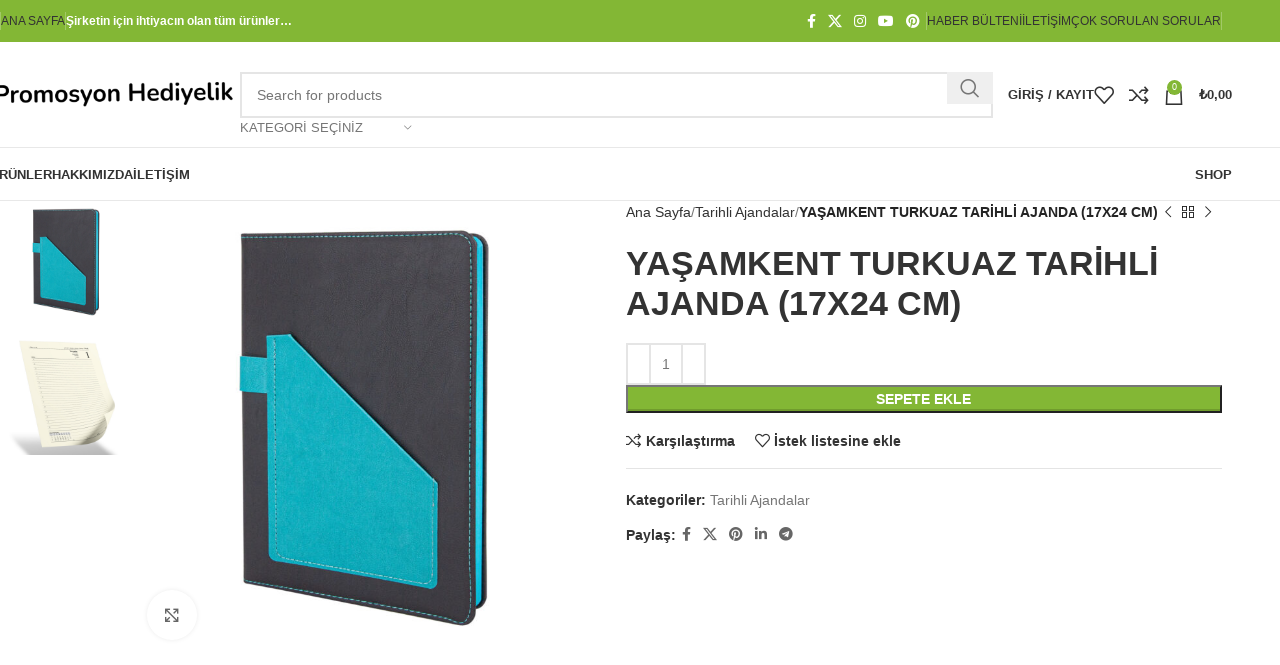

--- FILE ---
content_type: text/html; charset=UTF-8
request_url: https://promosyonhediyelik.com/urun/yasamkent-turkuaz-tarihli-ajanda-17x24-cm/
body_size: 38936
content:
<!DOCTYPE html><html lang="tr"><head><script data-no-optimize="1">var litespeed_docref=sessionStorage.getItem("litespeed_docref");litespeed_docref&&(Object.defineProperty(document,"referrer",{get:function(){return litespeed_docref}}),sessionStorage.removeItem("litespeed_docref"));</script> <meta charset="UTF-8"><link rel="profile" href="https://gmpg.org/xfn/11"><link rel="pingback" href="https://promosyonhediyelik.com/xmlrpc.php"><title>YAŞAMKENT TURKUAZ TARİHLİ AJANDA (17X24 CM) &#8211; Promosyon Hediyelik Eşya</title><meta name='robots' content='max-image-preview:large' /><link rel='dns-prefetch' href='//fonts.googleapis.com' /><link rel="alternate" type="application/rss+xml" title="Promosyon Hediyelik Eşya &raquo; akışı" href="https://promosyonhediyelik.com/feed/" /><link rel="alternate" type="application/rss+xml" title="Promosyon Hediyelik Eşya &raquo; yorum akışı" href="https://promosyonhediyelik.com/comments/feed/" /><link rel="alternate" type="application/rss+xml" title="Promosyon Hediyelik Eşya &raquo; YAŞAMKENT TURKUAZ TARİHLİ AJANDA (17X24 CM) yorum akışı" href="https://promosyonhediyelik.com/urun/yasamkent-turkuaz-tarihli-ajanda-17x24-cm/feed/" /><link rel="alternate" title="oEmbed (JSON)" type="application/json+oembed" href="https://promosyonhediyelik.com/wp-json/oembed/1.0/embed?url=https%3A%2F%2Fpromosyonhediyelik.com%2Furun%2Fyasamkent-turkuaz-tarihli-ajanda-17x24-cm%2F" /><link rel="alternate" title="oEmbed (XML)" type="text/xml+oembed" href="https://promosyonhediyelik.com/wp-json/oembed/1.0/embed?url=https%3A%2F%2Fpromosyonhediyelik.com%2Furun%2Fyasamkent-turkuaz-tarihli-ajanda-17x24-cm%2F&#038;format=xml" /><style id='wp-img-auto-sizes-contain-inline-css' type='text/css'>img:is([sizes=auto i],[sizes^="auto," i]){contain-intrinsic-size:3000px 1500px}
/*# sourceURL=wp-img-auto-sizes-contain-inline-css */</style><link data-optimized="2" rel="stylesheet" href="https://promosyonhediyelik.com/wp-content/litespeed/css/225b21bfeefdd426824704a8d1a7f461.css?ver=56c9f" /><style id='classic-theme-styles-inline-css' type='text/css'>/*! This file is auto-generated */
.wp-block-button__link{color:#fff;background-color:#32373c;border-radius:9999px;box-shadow:none;text-decoration:none;padding:calc(.667em + 2px) calc(1.333em + 2px);font-size:1.125em}.wp-block-file__button{background:#32373c;color:#fff;text-decoration:none}
/*# sourceURL=/wp-includes/css/classic-themes.min.css */</style><style id='safe-svg-svg-icon-style-inline-css' type='text/css'>.safe-svg-cover{text-align:center}.safe-svg-cover .safe-svg-inside{display:inline-block;max-width:100%}.safe-svg-cover svg{fill:currentColor;height:100%;max-height:100%;max-width:100%;width:100%}

/*# sourceURL=https://promosyonhediyelik.com/wp-content/plugins/safe-svg/dist/safe-svg-block-frontend.css */</style><style id='global-styles-inline-css' type='text/css'>:root{--wp--preset--aspect-ratio--square: 1;--wp--preset--aspect-ratio--4-3: 4/3;--wp--preset--aspect-ratio--3-4: 3/4;--wp--preset--aspect-ratio--3-2: 3/2;--wp--preset--aspect-ratio--2-3: 2/3;--wp--preset--aspect-ratio--16-9: 16/9;--wp--preset--aspect-ratio--9-16: 9/16;--wp--preset--color--black: #000000;--wp--preset--color--cyan-bluish-gray: #abb8c3;--wp--preset--color--white: #ffffff;--wp--preset--color--pale-pink: #f78da7;--wp--preset--color--vivid-red: #cf2e2e;--wp--preset--color--luminous-vivid-orange: #ff6900;--wp--preset--color--luminous-vivid-amber: #fcb900;--wp--preset--color--light-green-cyan: #7bdcb5;--wp--preset--color--vivid-green-cyan: #00d084;--wp--preset--color--pale-cyan-blue: #8ed1fc;--wp--preset--color--vivid-cyan-blue: #0693e3;--wp--preset--color--vivid-purple: #9b51e0;--wp--preset--gradient--vivid-cyan-blue-to-vivid-purple: linear-gradient(135deg,rgb(6,147,227) 0%,rgb(155,81,224) 100%);--wp--preset--gradient--light-green-cyan-to-vivid-green-cyan: linear-gradient(135deg,rgb(122,220,180) 0%,rgb(0,208,130) 100%);--wp--preset--gradient--luminous-vivid-amber-to-luminous-vivid-orange: linear-gradient(135deg,rgb(252,185,0) 0%,rgb(255,105,0) 100%);--wp--preset--gradient--luminous-vivid-orange-to-vivid-red: linear-gradient(135deg,rgb(255,105,0) 0%,rgb(207,46,46) 100%);--wp--preset--gradient--very-light-gray-to-cyan-bluish-gray: linear-gradient(135deg,rgb(238,238,238) 0%,rgb(169,184,195) 100%);--wp--preset--gradient--cool-to-warm-spectrum: linear-gradient(135deg,rgb(74,234,220) 0%,rgb(151,120,209) 20%,rgb(207,42,186) 40%,rgb(238,44,130) 60%,rgb(251,105,98) 80%,rgb(254,248,76) 100%);--wp--preset--gradient--blush-light-purple: linear-gradient(135deg,rgb(255,206,236) 0%,rgb(152,150,240) 100%);--wp--preset--gradient--blush-bordeaux: linear-gradient(135deg,rgb(254,205,165) 0%,rgb(254,45,45) 50%,rgb(107,0,62) 100%);--wp--preset--gradient--luminous-dusk: linear-gradient(135deg,rgb(255,203,112) 0%,rgb(199,81,192) 50%,rgb(65,88,208) 100%);--wp--preset--gradient--pale-ocean: linear-gradient(135deg,rgb(255,245,203) 0%,rgb(182,227,212) 50%,rgb(51,167,181) 100%);--wp--preset--gradient--electric-grass: linear-gradient(135deg,rgb(202,248,128) 0%,rgb(113,206,126) 100%);--wp--preset--gradient--midnight: linear-gradient(135deg,rgb(2,3,129) 0%,rgb(40,116,252) 100%);--wp--preset--font-size--small: 13px;--wp--preset--font-size--medium: 20px;--wp--preset--font-size--large: 36px;--wp--preset--font-size--x-large: 42px;--wp--preset--spacing--20: 0.44rem;--wp--preset--spacing--30: 0.67rem;--wp--preset--spacing--40: 1rem;--wp--preset--spacing--50: 1.5rem;--wp--preset--spacing--60: 2.25rem;--wp--preset--spacing--70: 3.38rem;--wp--preset--spacing--80: 5.06rem;--wp--preset--shadow--natural: 6px 6px 9px rgba(0, 0, 0, 0.2);--wp--preset--shadow--deep: 12px 12px 50px rgba(0, 0, 0, 0.4);--wp--preset--shadow--sharp: 6px 6px 0px rgba(0, 0, 0, 0.2);--wp--preset--shadow--outlined: 6px 6px 0px -3px rgb(255, 255, 255), 6px 6px rgb(0, 0, 0);--wp--preset--shadow--crisp: 6px 6px 0px rgb(0, 0, 0);}:where(.is-layout-flex){gap: 0.5em;}:where(.is-layout-grid){gap: 0.5em;}body .is-layout-flex{display: flex;}.is-layout-flex{flex-wrap: wrap;align-items: center;}.is-layout-flex > :is(*, div){margin: 0;}body .is-layout-grid{display: grid;}.is-layout-grid > :is(*, div){margin: 0;}:where(.wp-block-columns.is-layout-flex){gap: 2em;}:where(.wp-block-columns.is-layout-grid){gap: 2em;}:where(.wp-block-post-template.is-layout-flex){gap: 1.25em;}:where(.wp-block-post-template.is-layout-grid){gap: 1.25em;}.has-black-color{color: var(--wp--preset--color--black) !important;}.has-cyan-bluish-gray-color{color: var(--wp--preset--color--cyan-bluish-gray) !important;}.has-white-color{color: var(--wp--preset--color--white) !important;}.has-pale-pink-color{color: var(--wp--preset--color--pale-pink) !important;}.has-vivid-red-color{color: var(--wp--preset--color--vivid-red) !important;}.has-luminous-vivid-orange-color{color: var(--wp--preset--color--luminous-vivid-orange) !important;}.has-luminous-vivid-amber-color{color: var(--wp--preset--color--luminous-vivid-amber) !important;}.has-light-green-cyan-color{color: var(--wp--preset--color--light-green-cyan) !important;}.has-vivid-green-cyan-color{color: var(--wp--preset--color--vivid-green-cyan) !important;}.has-pale-cyan-blue-color{color: var(--wp--preset--color--pale-cyan-blue) !important;}.has-vivid-cyan-blue-color{color: var(--wp--preset--color--vivid-cyan-blue) !important;}.has-vivid-purple-color{color: var(--wp--preset--color--vivid-purple) !important;}.has-black-background-color{background-color: var(--wp--preset--color--black) !important;}.has-cyan-bluish-gray-background-color{background-color: var(--wp--preset--color--cyan-bluish-gray) !important;}.has-white-background-color{background-color: var(--wp--preset--color--white) !important;}.has-pale-pink-background-color{background-color: var(--wp--preset--color--pale-pink) !important;}.has-vivid-red-background-color{background-color: var(--wp--preset--color--vivid-red) !important;}.has-luminous-vivid-orange-background-color{background-color: var(--wp--preset--color--luminous-vivid-orange) !important;}.has-luminous-vivid-amber-background-color{background-color: var(--wp--preset--color--luminous-vivid-amber) !important;}.has-light-green-cyan-background-color{background-color: var(--wp--preset--color--light-green-cyan) !important;}.has-vivid-green-cyan-background-color{background-color: var(--wp--preset--color--vivid-green-cyan) !important;}.has-pale-cyan-blue-background-color{background-color: var(--wp--preset--color--pale-cyan-blue) !important;}.has-vivid-cyan-blue-background-color{background-color: var(--wp--preset--color--vivid-cyan-blue) !important;}.has-vivid-purple-background-color{background-color: var(--wp--preset--color--vivid-purple) !important;}.has-black-border-color{border-color: var(--wp--preset--color--black) !important;}.has-cyan-bluish-gray-border-color{border-color: var(--wp--preset--color--cyan-bluish-gray) !important;}.has-white-border-color{border-color: var(--wp--preset--color--white) !important;}.has-pale-pink-border-color{border-color: var(--wp--preset--color--pale-pink) !important;}.has-vivid-red-border-color{border-color: var(--wp--preset--color--vivid-red) !important;}.has-luminous-vivid-orange-border-color{border-color: var(--wp--preset--color--luminous-vivid-orange) !important;}.has-luminous-vivid-amber-border-color{border-color: var(--wp--preset--color--luminous-vivid-amber) !important;}.has-light-green-cyan-border-color{border-color: var(--wp--preset--color--light-green-cyan) !important;}.has-vivid-green-cyan-border-color{border-color: var(--wp--preset--color--vivid-green-cyan) !important;}.has-pale-cyan-blue-border-color{border-color: var(--wp--preset--color--pale-cyan-blue) !important;}.has-vivid-cyan-blue-border-color{border-color: var(--wp--preset--color--vivid-cyan-blue) !important;}.has-vivid-purple-border-color{border-color: var(--wp--preset--color--vivid-purple) !important;}.has-vivid-cyan-blue-to-vivid-purple-gradient-background{background: var(--wp--preset--gradient--vivid-cyan-blue-to-vivid-purple) !important;}.has-light-green-cyan-to-vivid-green-cyan-gradient-background{background: var(--wp--preset--gradient--light-green-cyan-to-vivid-green-cyan) !important;}.has-luminous-vivid-amber-to-luminous-vivid-orange-gradient-background{background: var(--wp--preset--gradient--luminous-vivid-amber-to-luminous-vivid-orange) !important;}.has-luminous-vivid-orange-to-vivid-red-gradient-background{background: var(--wp--preset--gradient--luminous-vivid-orange-to-vivid-red) !important;}.has-very-light-gray-to-cyan-bluish-gray-gradient-background{background: var(--wp--preset--gradient--very-light-gray-to-cyan-bluish-gray) !important;}.has-cool-to-warm-spectrum-gradient-background{background: var(--wp--preset--gradient--cool-to-warm-spectrum) !important;}.has-blush-light-purple-gradient-background{background: var(--wp--preset--gradient--blush-light-purple) !important;}.has-blush-bordeaux-gradient-background{background: var(--wp--preset--gradient--blush-bordeaux) !important;}.has-luminous-dusk-gradient-background{background: var(--wp--preset--gradient--luminous-dusk) !important;}.has-pale-ocean-gradient-background{background: var(--wp--preset--gradient--pale-ocean) !important;}.has-electric-grass-gradient-background{background: var(--wp--preset--gradient--electric-grass) !important;}.has-midnight-gradient-background{background: var(--wp--preset--gradient--midnight) !important;}.has-small-font-size{font-size: var(--wp--preset--font-size--small) !important;}.has-medium-font-size{font-size: var(--wp--preset--font-size--medium) !important;}.has-large-font-size{font-size: var(--wp--preset--font-size--large) !important;}.has-x-large-font-size{font-size: var(--wp--preset--font-size--x-large) !important;}
:where(.wp-block-post-template.is-layout-flex){gap: 1.25em;}:where(.wp-block-post-template.is-layout-grid){gap: 1.25em;}
:where(.wp-block-term-template.is-layout-flex){gap: 1.25em;}:where(.wp-block-term-template.is-layout-grid){gap: 1.25em;}
:where(.wp-block-columns.is-layout-flex){gap: 2em;}:where(.wp-block-columns.is-layout-grid){gap: 2em;}
:root :where(.wp-block-pullquote){font-size: 1.5em;line-height: 1.6;}
/*# sourceURL=global-styles-inline-css */</style><style id='woocommerce-inline-inline-css' type='text/css'>.woocommerce form .form-row .required { visibility: visible; }
/*# sourceURL=woocommerce-inline-inline-css */</style> <script type="litespeed/javascript" data-src="https://promosyonhediyelik.com/wp-includes/js/jquery/jquery.min.js" id="jquery-core-js"></script> <script id="wc-add-to-cart-js-extra" type="litespeed/javascript">var wc_add_to_cart_params={"ajax_url":"/wp-admin/admin-ajax.php","wc_ajax_url":"/?wc-ajax=%%endpoint%%","i18n_view_cart":"Sepetim","cart_url":"https://promosyonhediyelik.com/sepet/","is_cart":"","cart_redirect_after_add":"no"}</script> <script id="wc-single-product-js-extra" type="litespeed/javascript">var wc_single_product_params={"i18n_required_rating_text":"L\u00fctfen bir oy belirleyin","i18n_rating_options":["1/5 y\u0131ld\u0131z","2/5 y\u0131ld\u0131z","3/5 y\u0131ld\u0131z","4/5 y\u0131ld\u0131z","5/5 y\u0131ld\u0131z"],"i18n_product_gallery_trigger_text":"Tam ekran g\u00f6rsel galerisini g\u00f6r\u00fcnt\u00fcleyin","review_rating_required":"yes","flexslider":{"rtl":!1,"animation":"slide","smoothHeight":!0,"directionNav":!1,"controlNav":"thumbnails","slideshow":!1,"animationSpeed":500,"animationLoop":!1,"allowOneSlide":!1},"zoom_enabled":"","zoom_options":[],"photoswipe_enabled":"","photoswipe_options":{"shareEl":!1,"closeOnScroll":!1,"history":!1,"hideAnimationDuration":0,"showAnimationDuration":0},"flexslider_enabled":""}</script> <script id="woocommerce-js-extra" type="litespeed/javascript">var woocommerce_params={"ajax_url":"/wp-admin/admin-ajax.php","wc_ajax_url":"/?wc-ajax=%%endpoint%%","i18n_password_show":"\u015eifreyi g\u00f6ster","i18n_password_hide":"\u015eifreyi gizle"}</script> <link rel="https://api.w.org/" href="https://promosyonhediyelik.com/wp-json/" /><link rel="alternate" title="JSON" type="application/json" href="https://promosyonhediyelik.com/wp-json/wp/v2/product/30540" /><link rel="EditURI" type="application/rsd+xml" title="RSD" href="https://promosyonhediyelik.com/xmlrpc.php?rsd" /><link rel="canonical" href="https://promosyonhediyelik.com/urun/yasamkent-turkuaz-tarihli-ajanda-17x24-cm/" /><meta name="viewport" content="width=device-width, initial-scale=1.0, maximum-scale=1.0, user-scalable=no">
<noscript><style>.woocommerce-product-gallery{ opacity: 1 !important; }</style></noscript><meta name="generator" content="Elementor 3.33.4; features: e_font_icon_svg, additional_custom_breakpoints; settings: css_print_method-external, google_font-enabled, font_display-swap"><style type="text/css">.recentcomments a{display:inline !important;padding:0 !important;margin:0 !important;}</style><style>.e-con.e-parent:nth-of-type(n+4):not(.e-lazyloaded):not(.e-no-lazyload),
				.e-con.e-parent:nth-of-type(n+4):not(.e-lazyloaded):not(.e-no-lazyload) * {
					background-image: none !important;
				}
				@media screen and (max-height: 1024px) {
					.e-con.e-parent:nth-of-type(n+3):not(.e-lazyloaded):not(.e-no-lazyload),
					.e-con.e-parent:nth-of-type(n+3):not(.e-lazyloaded):not(.e-no-lazyload) * {
						background-image: none !important;
					}
				}
				@media screen and (max-height: 640px) {
					.e-con.e-parent:nth-of-type(n+2):not(.e-lazyloaded):not(.e-no-lazyload),
					.e-con.e-parent:nth-of-type(n+2):not(.e-lazyloaded):not(.e-no-lazyload) * {
						background-image: none !important;
					}
				}</style><link rel="icon" href="https://promosyonhediyelik.com/wp-content/uploads/2025/10/cropped-Promosyon-Hediyelik-1-1-32x32.png" sizes="32x32" /><link rel="icon" href="https://promosyonhediyelik.com/wp-content/uploads/2025/10/cropped-Promosyon-Hediyelik-1-1-192x192.png" sizes="192x192" /><link rel="apple-touch-icon" href="https://promosyonhediyelik.com/wp-content/uploads/2025/10/cropped-Promosyon-Hediyelik-1-1-180x180.png" /><meta name="msapplication-TileImage" content="https://promosyonhediyelik.com/wp-content/uploads/2025/10/cropped-Promosyon-Hediyelik-1-1-270x270.png" /><style></style><style id="wd-style-theme_settings_default-css" data-type="wd-style-theme_settings_default">@font-face {
	font-weight: normal;
	font-style: normal;
	font-family: "woodmart-font";
	src: url("//promosyonhediyelik.com/wp-content/themes/woodmart/fonts/woodmart-font-1-400.woff2?v=8.0.6") format("woff2");
}

@font-face {
	font-family: "star";
	font-weight: 400;
	font-style: normal;
	src: url("//promosyonhediyelik.com/wp-content/plugins/woocommerce/assets/fonts/star.eot?#iefix") format("embedded-opentype"), url("//promosyonhediyelik.com/wp-content/plugins/woocommerce/assets/fonts/star.woff") format("woff"), url("//promosyonhediyelik.com/wp-content/plugins/woocommerce/assets/fonts/star.ttf") format("truetype"), url("//promosyonhediyelik.com/wp-content/plugins/woocommerce/assets/fonts/star.svg#star") format("svg");
}

@font-face {
	font-family: "WooCommerce";
	font-weight: 400;
	font-style: normal;
	src: url("//promosyonhediyelik.com/wp-content/plugins/woocommerce/assets/fonts/WooCommerce.eot?#iefix") format("embedded-opentype"), url("//promosyonhediyelik.com/wp-content/plugins/woocommerce/assets/fonts/WooCommerce.woff") format("woff"), url("//promosyonhediyelik.com/wp-content/plugins/woocommerce/assets/fonts/WooCommerce.ttf") format("truetype"), url("//promosyonhediyelik.com/wp-content/plugins/woocommerce/assets/fonts/WooCommerce.svg#WooCommerce") format("svg");
}

:root {
	--wd-text-font: "Lato", Arial, Helvetica, sans-serif;
	--wd-text-font-weight: 400;
	--wd-text-color: #767676;
	--wd-text-font-size: 14px;
	--wd-title-font: "Poppins", Arial, Helvetica, sans-serif;
	--wd-title-font-weight: 600;
	--wd-title-color: #242424;
	--wd-entities-title-font: "Poppins", Arial, Helvetica, sans-serif;
	--wd-entities-title-font-weight: 500;
	--wd-entities-title-color: #333333;
	--wd-entities-title-color-hover: rgb(51 51 51 / 65%);
	--wd-alternative-font: "Lato", Arial, Helvetica, sans-serif;
	--wd-widget-title-font: "Poppins", Arial, Helvetica, sans-serif;
	--wd-widget-title-font-weight: 600;
	--wd-widget-title-transform: uppercase;
	--wd-widget-title-color: #333;
	--wd-widget-title-font-size: 16px;
	--wd-header-el-font: "Lato", Arial, Helvetica, sans-serif;
	--wd-header-el-font-weight: 700;
	--wd-header-el-transform: uppercase;
	--wd-header-el-font-size: 13px;
	--wd-primary-color: #83b735;
	--wd-alternative-color: #fbbc34;
	--wd-link-color: #333333;
	--wd-link-color-hover: #242424;
	--btn-default-bgcolor: #f7f7f7;
	--btn-default-bgcolor-hover: #efefef;
	--btn-accented-bgcolor: #83b735;
	--btn-accented-bgcolor-hover: #74a32f;
	--wd-form-brd-width: 2px;
	--notices-success-bg: #459647;
	--notices-success-color: #fff;
	--notices-warning-bg: #E0B252;
	--notices-warning-color: #fff;
}
.wd-popup.wd-age-verify {
	--wd-popup-width: 500px;
}
.wd-popup.wd-promo-popup {
	background-color: #111111;
	background-image: url(https://promosyonhediyelik.com/wp-content/uploads/2021/08/promo-popup.jpg);
	background-repeat: no-repeat;
	background-size: cover;
	background-position: center center;
	--wd-popup-width: 800px;
	--wd-popup-padding: 15px;
}
.woodmart-woocommerce-layered-nav .wd-scroll-content {
	max-height: 223px;
}
.wd-page-title {
	background-color: #0a0a0a;
	background-image: url(https://promosyonhediyelik.com/wp-content/uploads/2021/08/page-title-shop.jpg);
	background-size: cover;
	background-position: center center;
}
.wd-footer {
	background-color: #ffffff;
	background-image: none;
}
html .product-image-summary-wrap .product_title, html .wd-single-title .product_title {
	font-weight: 600;
}
.wd-popup.popup-quick-view {
	--wd-popup-width: 920px;
}
:root{
--wd-container-w: 1222px;
--wd-form-brd-radius: 0px;
--btn-default-color: #333;
--btn-default-color-hover: #333;
--btn-accented-color: #fff;
--btn-accented-color-hover: #fff;
--btn-default-brd-radius: 0px;
--btn-default-box-shadow: none;
--btn-default-box-shadow-hover: none;
--btn-default-box-shadow-active: none;
--btn-default-bottom: 0px;
--btn-accented-bottom-active: -1px;
--btn-accented-brd-radius: 0px;
--btn-accented-box-shadow: inset 0 -2px 0 rgba(0, 0, 0, .15);
--btn-accented-box-shadow-hover: inset 0 -2px 0 rgba(0, 0, 0, .15);
--wd-brd-radius: 0px;
}

@media (min-width: 1239px) {
.platform-Windows .wd-section-stretch > .elementor-container {
margin-left: auto;
margin-right: auto;
}
}

@media (min-width: 1222px) {
html:not(.platform-Windows) .wd-section-stretch > .elementor-container {
margin-left: auto;
margin-right: auto;
}
}</style></head><body data-rsssl=1 class="wp-singular product-template-default single single-product postid-30540 wp-theme-woodmart wp-child-theme-woodmart-child theme-woodmart woocommerce woocommerce-page woocommerce-no-js wrapper-full-width  categories-accordion-on woodmart-ajax-shop-on sticky-toolbar-on elementor-default elementor-kit-7"> <script type="text/javascript" id="wd-flicker-fix">// Flicker fix.</script> <div class="wd-page-wrapper website-wrapper"><header class="whb-header whb-header_153799 whb-sticky-shadow whb-scroll-slide whb-sticky-clone whb-hide-on-scroll"><div class="whb-main-header"><div class="whb-row whb-top-bar whb-not-sticky-row whb-with-bg whb-without-border whb-color-light whb-flex-flex-middle"><div class="container"><div class="whb-flex-row whb-top-bar-inner"><div class="whb-column whb-col-left whb-visible-lg"><div class="wd-header-divider wd-full-height  whb-cgdxh1kmxz65tg19q0o8"></div><div class="wd-header-nav wd-header-secondary-nav text-right wd-full-height" role="navigation" aria-label="İkincil navigasyon"><ul id="menu-top-bar-left" class="menu wd-nav wd-nav-secondary wd-style-bordered wd-gap-s"><li id="menu-item-35575" class="menu-item menu-item-type-post_type menu-item-object-page menu-item-35575 item-level-0 menu-simple-dropdown wd-event-hover" ><a href="https://promosyonhediyelik.com/home-handmade/" class="woodmart-nav-link"><span class="nav-link-text">Ana Sayfa</span></a></li></ul></div><div class="wd-header-divider wd-full-height  whb-vlytwhednjnpjwnc6awk"></div><div class="wd-header-text reset-last-child "><strong><span style="color: #ffffff;">Şirketin için ihtiyacın olan tüm ürünler…</span></strong></div></div><div class="whb-column whb-col-center whb-visible-lg whb-empty-column"></div><div class="whb-column whb-col-right whb-visible-lg"><div id="" class=" wd-social-icons wd-style-default wd-size-small social-follow wd-shape-circle  whb-43k0qayz7gg36f2jmmhk color-scheme-light text-center">
<a rel="noopener noreferrer nofollow" href="#" target="_blank" class=" wd-social-icon social-facebook" aria-label="Facebook sosyal bağlantısı">
<span class="wd-icon"></span>
</a>
<a rel="noopener noreferrer nofollow" href="#" target="_blank" class=" wd-social-icon social-twitter" aria-label="X social link">
<span class="wd-icon"></span>
</a>
<a rel="noopener noreferrer nofollow" href="#" target="_blank" class=" wd-social-icon social-instagram" aria-label="Instagram sosyal bağlantısı">
<span class="wd-icon"></span>
</a>
<a rel="noopener noreferrer nofollow" href="#" target="_blank" class=" wd-social-icon social-youtube" aria-label="YouTube sosyal bağlantısı">
<span class="wd-icon"></span>
</a>
<a rel="noopener noreferrer nofollow" href="#" target="_blank" class=" wd-social-icon social-pinterest" aria-label="Pinterest sosyal bağlantısı">
<span class="wd-icon"></span>
</a></div><div class="wd-header-divider wd-full-height  whb-aik22afewdiur23h71ba"></div><div class="wd-header-nav wd-header-secondary-nav text-right wd-full-height" role="navigation" aria-label="İkincil navigasyon"><ul id="menu-top-bar-right" class="menu wd-nav wd-nav-secondary wd-style-bordered wd-gap-s"><li id="menu-item-15549" class="woodmart-open-newsletter menu-item menu-item-type-custom menu-item-object-custom menu-item-15549 item-level-0 menu-simple-dropdown wd-event-hover" ><a href="#" class="woodmart-nav-link"><span class="nav-link-text">Haber Bülteni</span></a></li><li id="menu-item-15550" class="menu-item menu-item-type-custom menu-item-object-custom menu-item-15550 item-level-0 menu-simple-dropdown wd-event-hover" ><a href="#" class="woodmart-nav-link"><span class="nav-link-text">İletişim</span></a></li><li id="menu-item-15551" class="menu-item menu-item-type-custom menu-item-object-custom menu-item-15551 item-level-0 menu-simple-dropdown wd-event-hover" ><a href="#" class="woodmart-nav-link"><span class="nav-link-text">Çok Sorulan Sorular</span></a></li></ul></div><div class="wd-header-divider wd-full-height  whb-hvo7pk2f543doxhr21h5"></div></div><div class="whb-column whb-col-mobile whb-hidden-lg"><div id="" class=" wd-social-icons wd-style-default wd-size-small social-share wd-shape-circle  whb-vmlw3iqy1i9gf64uk7of color-scheme-light text-center">
<a rel="noopener noreferrer nofollow" href="https://www.facebook.com/sharer/sharer.php?u=https://promosyonhediyelik.com/urun/yasamkent-turkuaz-tarihli-ajanda-17x24-cm/" target="_blank" class=" wd-social-icon social-facebook" aria-label="Facebook sosyal bağlantısı">
<span class="wd-icon"></span>
</a>
<a rel="noopener noreferrer nofollow" href="https://x.com/share?url=https://promosyonhediyelik.com/urun/yasamkent-turkuaz-tarihli-ajanda-17x24-cm/" target="_blank" class=" wd-social-icon social-twitter" aria-label="X social link">
<span class="wd-icon"></span>
</a>
<a rel="noopener noreferrer nofollow" href="https://pinterest.com/pin/create/button/?url=https://promosyonhediyelik.com/urun/yasamkent-turkuaz-tarihli-ajanda-17x24-cm/&media=https://promosyonhediyelik.com/wp-content/uploads/2025/10/308223-001.jpg&description=YA%C5%9EAMKENT+TURKUAZ+TAR%C4%B0HL%C4%B0+AJANDA+%2817X24+CM%29" target="_blank" class=" wd-social-icon social-pinterest" aria-label="Pinterest sosyal bağlantısı">
<span class="wd-icon"></span>
</a>
<a rel="noopener noreferrer nofollow" href="https://www.linkedin.com/shareArticle?mini=true&url=https://promosyonhediyelik.com/urun/yasamkent-turkuaz-tarihli-ajanda-17x24-cm/" target="_blank" class=" wd-social-icon social-linkedin" aria-label="Linkedin sosyal bağlantısı">
<span class="wd-icon"></span>
</a>
<a rel="noopener noreferrer nofollow" href="https://telegram.me/share/url?url=https://promosyonhediyelik.com/urun/yasamkent-turkuaz-tarihli-ajanda-17x24-cm/" target="_blank" class=" wd-social-icon social-tg" aria-label="Telegram sosyal bağlantısı">
<span class="wd-icon"></span>
</a></div></div></div></div></div><div class="whb-row whb-general-header whb-not-sticky-row whb-without-bg whb-border-fullwidth whb-color-dark whb-flex-flex-middle"><div class="container"><div class="whb-flex-row whb-general-header-inner"><div class="whb-column whb-col-left whb-visible-lg"><div class="site-logo wd-switch-logo">
<a href="https://promosyonhediyelik.com/" class="wd-logo wd-main-logo" rel="home" aria-label="Site logo">
<img data-lazyloaded="1" src="[data-uri]" width="384" height="56" data-src="https://promosyonhediyelik.com/wp-content/uploads/2025/10/PromosyonHediyelikLogo.png" class="attachment-full size-full" alt="" style="max-width:250px;" decoding="async" data-srcset="https://promosyonhediyelik.com/wp-content/uploads/2025/10/PromosyonHediyelikLogo.png 384w, https://promosyonhediyelik.com/wp-content/uploads/2025/10/PromosyonHediyelikLogo-150x22.png 150w" data-sizes="(max-width: 384px) 100vw, 384px" />	</a>
<a href="https://promosyonhediyelik.com/" class="wd-logo wd-sticky-logo" rel="home">
<img data-lazyloaded="1" src="[data-uri]" width="384" height="56" data-src="https://promosyonhediyelik.com/wp-content/uploads/2025/10/PromosyonHediyelikLogo.png" class="attachment-full size-full" alt="" style="max-width:250px;" decoding="async" data-srcset="https://promosyonhediyelik.com/wp-content/uploads/2025/10/PromosyonHediyelikLogo.png 384w, https://promosyonhediyelik.com/wp-content/uploads/2025/10/PromosyonHediyelikLogo-150x22.png 150w" data-sizes="(max-width: 384px) 100vw, 384px" />		</a></div></div><div class="whb-column whb-col-center whb-visible-lg"><div class="wd-search-form wd-header-search-form wd-display-form whb-9x1ytaxq7aphtb3npidp"><form role="search" method="get" class="searchform  wd-with-cat wd-style-default wd-cat-style-bordered woodmart-ajax-search" action="https://promosyonhediyelik.com/"  data-thumbnail="1" data-price="1" data-post_type="product" data-count="20" data-sku="0" data-symbols_count="3">
<input type="text" class="s" placeholder="Search for products" value="" name="s" aria-label="Arama" title="Search for products" required/>
<input type="hidden" name="post_type" value="product"><div class="wd-search-cat wd-scroll">
<input type="hidden" name="product_cat" value="0">
<a href="#" rel="nofollow" data-val="0">
<span>
Kategori seçiniz					</span>
</a><div class="wd-dropdown wd-dropdown-search-cat wd-dropdown-menu wd-scroll-content wd-design-default"><ul class="wd-sub-menu"><li style="display:none;"><a href="#" data-val="0">Kategori seçiniz</a></li><li class="cat-item cat-item-314"><a class="pf-value" href="https://promosyonhediyelik.com/urun-kategori/acacaklar-ve-rozetler/" data-val="acacaklar-ve-rozetler" data-title="Açacaklar ve Rozetler" >Açacaklar ve Rozetler</a></li><li class="cat-item cat-item-415"><a class="pf-value" href="https://promosyonhediyelik.com/urun-kategori/ajanda-not-defteri-notluk-ajandalar/" data-val="ajanda-not-defteri-notluk-ajandalar" data-title="Ajanda - Not Defteri - Notluk &gt; Ajandalar" >Ajanda &#8211; Not Defteri &#8211; Notluk &gt; Ajandalar</a></li><li class="cat-item cat-item-417"><a class="pf-value" href="https://promosyonhediyelik.com/urun-kategori/ajanda-not-defteri-notluk-metal-isim-plakalari/" data-val="ajanda-not-defteri-notluk-metal-isim-plakalari" data-title="Ajanda - Not Defteri - Notluk &gt; Metal İsim Plakaları" >Ajanda &#8211; Not Defteri &#8211; Notluk &gt; Metal İsim Plakaları</a></li><li class="cat-item cat-item-416"><a class="pf-value" href="https://promosyonhediyelik.com/urun-kategori/ajanda-not-defteri-notluk-not-defterleri/" data-val="ajanda-not-defteri-notluk-not-defterleri" data-title="Ajanda - Not Defteri - Notluk &gt; Not Defterleri" >Ajanda &#8211; Not Defteri &#8211; Notluk &gt; Not Defterleri</a></li><li class="cat-item cat-item-390"><a class="pf-value" href="https://promosyonhediyelik.com/urun-kategori/akilli-saatler/" data-val="akilli-saatler" data-title="Akıllı Saatler" >Akıllı Saatler</a></li><li class="cat-item cat-item-370"><a class="pf-value" href="https://promosyonhediyelik.com/urun-kategori/album-plaketler/" data-val="album-plaketler" data-title="Albüm Plaketler" >Albüm Plaketler</a></li><li class="cat-item cat-item-422"><a class="pf-value" href="https://promosyonhediyelik.com/urun-kategori/anahtarlik-rozet-metal-anahtarliklar/" data-val="anahtarlik-rozet-metal-anahtarliklar" data-title="Anahtarlık - Rozet &gt; Metal Anahtarlıklar" >Anahtarlık &#8211; Rozet &gt; Metal Anahtarlıklar</a></li><li class="cat-item cat-item-424"><a class="pf-value" href="https://promosyonhediyelik.com/urun-kategori/anahtarlik-rozet-ozel-tasarim-anahtarlik/" data-val="anahtarlik-rozet-ozel-tasarim-anahtarlik" data-title="Anahtarlık - Rozet &gt; Özel Tasarım Anahtarlık" >Anahtarlık &#8211; Rozet &gt; Özel Tasarım Anahtarlık</a></li><li class="cat-item cat-item-425"><a class="pf-value" href="https://promosyonhediyelik.com/urun-kategori/anahtarlik-rozet-plastolu-anahtarliklar/" data-val="anahtarlik-rozet-plastolu-anahtarliklar" data-title="Anahtarlık - Rozet &gt; Plastolu Anahtarlıklar" >Anahtarlık &#8211; Rozet &gt; Plastolu Anahtarlıklar</a></li><li class="cat-item cat-item-423"><a class="pf-value" href="https://promosyonhediyelik.com/urun-kategori/anahtarlik-rozet-rozetler/" data-val="anahtarlik-rozet-rozetler" data-title="Anahtarlık - Rozet &gt; Rozetler" >Anahtarlık &#8211; Rozet &gt; Rozetler</a></li><li class="cat-item cat-item-380"><a class="pf-value" href="https://promosyonhediyelik.com/urun-kategori/aynalar/" data-val="aynalar" data-title="Aynalar" >Aynalar</a></li><li class="cat-item cat-item-373"><a class="pf-value" href="https://promosyonhediyelik.com/urun-kategori/bayrak-plaket/" data-val="bayrak-plaket" data-title="Bayrak Plaket" >Bayrak Plaket</a></li><li class="cat-item cat-item-327"><a class="pf-value" href="https://promosyonhediyelik.com/urun-kategori/bez-kalemlikler/" data-val="bez-kalemlikler" data-title="Bez Kalemlikler" >Bez Kalemlikler</a></li><li class="cat-item cat-item-352"><a class="pf-value" href="https://promosyonhediyelik.com/urun-kategori/bloknot/" data-val="bloknot" data-title="Bloknot" >Bloknot</a></li><li class="cat-item cat-item-285"><a class="pf-value" href="https://promosyonhediyelik.com/urun-kategori/bluetooth-hoparlorler/" data-val="bluetooth-hoparlorler" data-title="Bluetooth Hoparlörler" >Bluetooth Hoparlörler</a></li><li class="cat-item cat-item-286"><a class="pf-value" href="https://promosyonhediyelik.com/urun-kategori/bluetooth-kulakliklar/" data-val="bluetooth-kulakliklar" data-title="Bluetooth Kulaklıklar" >Bluetooth Kulaklıklar</a></li><li class="cat-item cat-item-321"><a class="pf-value" href="https://promosyonhediyelik.com/urun-kategori/buzdolabi-saatleri/" data-val="buzdolabi-saatleri" data-title="Buzdolabı Saatleri" >Buzdolabı Saatleri</a></li><li class="cat-item cat-item-426"><a class="pf-value" href="https://promosyonhediyelik.com/urun-kategori/caki-el-feneri-cep-cakilari/" data-val="caki-el-feneri-cep-cakilari" data-title="Çakı - El Feneri &gt; Cep Çakıları" >Çakı &#8211; El Feneri &gt; Cep Çakıları</a></li><li class="cat-item cat-item-427"><a class="pf-value" href="https://promosyonhediyelik.com/urun-kategori/caki-el-feneri-el-fenerleri/" data-val="caki-el-feneri-el-fenerleri" data-title="Çakı - El Feneri &gt; El Fenerleri" >Çakı &#8211; El Feneri &gt; El Fenerleri</a></li><li class="cat-item cat-item-310"><a class="pf-value" href="https://promosyonhediyelik.com/urun-kategori/cakilar/" data-val="cakilar" data-title="Çakılar" >Çakılar</a></li><li class="cat-item cat-item-313"><a class="pf-value" href="https://promosyonhediyelik.com/urun-kategori/cakmaklar/" data-val="cakmaklar" data-title="Çakmaklar" >Çakmaklar</a></li><li class="cat-item cat-item-434"><a class="pf-value" href="https://promosyonhediyelik.com/urun-kategori/canta-cuzdan-sekreterlik-bez-cantalar/" data-val="canta-cuzdan-sekreterlik-bez-cantalar" data-title="Çanta - Cüzdan - Sekreterlik &gt; Bez Çantalar" >Çanta &#8211; Cüzdan &#8211; Sekreterlik &gt; Bez Çantalar</a></li><li class="cat-item cat-item-436"><a class="pf-value" href="https://promosyonhediyelik.com/urun-kategori/canta-cuzdan-sekreterlik-cuzdanlar/" data-val="canta-cuzdan-sekreterlik-cuzdanlar" data-title="Çanta - Cüzdan - Sekreterlik &gt; Cüzdanlar" >Çanta &#8211; Cüzdan &#8211; Sekreterlik &gt; Cüzdanlar</a></li><li class="cat-item cat-item-433"><a class="pf-value" href="https://promosyonhediyelik.com/urun-kategori/canta-cuzdan-sekreterlik-evrak-cantalari/" data-val="canta-cuzdan-sekreterlik-evrak-cantalari" data-title="Çanta - Cüzdan - Sekreterlik &gt; Evrak Çantaları" >Çanta &#8211; Cüzdan &#8211; Sekreterlik &gt; Evrak Çantaları</a></li><li class="cat-item cat-item-435"><a class="pf-value" href="https://promosyonhediyelik.com/urun-kategori/canta-cuzdan-sekreterlik-karton-canta/" data-val="canta-cuzdan-sekreterlik-karton-canta" data-title="Çanta - Cüzdan - Sekreterlik &gt; Karton Çanta" >Çanta &#8211; Cüzdan &#8211; Sekreterlik &gt; Karton Çanta</a></li><li class="cat-item cat-item-437"><a class="pf-value" href="https://promosyonhediyelik.com/urun-kategori/canta-cuzdan-sekreterlik-sirt-cantalari/" data-val="canta-cuzdan-sekreterlik-sirt-cantalari" data-title="Çanta - Cüzdan - Sekreterlik &gt; Sırt Çantaları" >Çanta &#8211; Cüzdan &#8211; Sekreterlik &gt; Sırt Çantaları</a></li><li class="cat-item cat-item-363"><a class="pf-value" href="https://promosyonhediyelik.com/urun-kategori/cep-saatleri/" data-val="cep-saatleri" data-title="Cep Saatleri" >Cep Saatleri</a></li><li class="cat-item cat-item-384"><a class="pf-value" href="https://promosyonhediyelik.com/urun-kategori/cepli-dosyalar/" data-val="cepli-dosyalar" data-title="Cepli Dosyalar" >Cepli Dosyalar</a></li><li class="cat-item cat-item-284"><a class="pf-value" href="https://promosyonhediyelik.com/urun-kategori/coklu-sarj-kablolari/" data-val="coklu-sarj-kablolari" data-title="Çoklu Şarj Kabloları" >Çoklu Şarj Kabloları</a></li><li class="cat-item cat-item-354"><a class="pf-value" href="https://promosyonhediyelik.com/urun-kategori/cuzdan/" data-val="cuzdan" data-title="Cüzdan" >Cüzdan</a></li><li class="cat-item cat-item-344"><a class="pf-value" href="https://promosyonhediyelik.com/urun-kategori/deri-kalemlikler/" data-val="deri-kalemlikler" data-title="Deri Kalemlikler" >Deri Kalemlikler</a></li><li class="cat-item cat-item-318"><a class="pf-value" href="https://promosyonhediyelik.com/urun-kategori/deri-ve-metal-anahtarliklar/" data-val="deri-ve-metal-anahtarliklar" data-title="Deri ve Metal Anahtarlıklar" >Deri ve Metal Anahtarlıklar</a></li><li class="cat-item cat-item-391"><a class="pf-value" href="https://promosyonhediyelik.com/urun-kategori/dik-bloknotlar/" data-val="dik-bloknotlar" data-title="Dik Bloknotlar" >Dik Bloknotlar</a></li><li class="cat-item cat-item-320"><a class="pf-value" href="https://promosyonhediyelik.com/urun-kategori/duvar-saatleri/" data-val="duvar-saatleri" data-title="Duvar Saatleri" >Duvar Saatleri</a></li><li class="cat-item cat-item-377"><a class="pf-value" href="https://promosyonhediyelik.com/urun-kategori/egitim-setleri/" data-val="egitim-setleri" data-title="Eğitim Setleri" >Eğitim Setleri</a></li><li class="cat-item cat-item-311"><a class="pf-value" href="https://promosyonhediyelik.com/urun-kategori/el-fenerleri/" data-val="el-fenerleri" data-title="El Fenerleri" >El Fenerleri</a></li><li class="cat-item cat-item-349"><a class="pf-value" href="https://promosyonhediyelik.com/urun-kategori/gemici-takvimler/" data-val="gemici-takvimler" data-title="Gemici Takvimler" >Gemici Takvimler</a></li><li class="cat-item cat-item-347"><a class="pf-value" href="https://promosyonhediyelik.com/urun-kategori/geri-donusumlu-urunler/" data-val="geri-donusumlu-urunler" data-title="Geri Dönüşümlü Ürünler" >Geri Dönüşümlü Ürünler</a></li><li class="cat-item cat-item-409"><a class="pf-value" href="https://promosyonhediyelik.com/urun-kategori/hediyelik-kalem-setleri-kalem-ve-set-kutulari/" data-val="hediyelik-kalem-setleri-kalem-ve-set-kutulari" data-title="Hediyelik Kalem Setleri &gt; Kalem ve Set Kutuları" >Hediyelik Kalem Setleri &gt; Kalem ve Set Kutuları</a></li><li class="cat-item cat-item-407"><a class="pf-value" href="https://promosyonhediyelik.com/urun-kategori/hediyelik-kalem-setleri-luks-kalem-setleri-2-li/" data-val="hediyelik-kalem-setleri-luks-kalem-setleri-2-li" data-title="Hediyelik Kalem Setleri &gt; Lüks Kalem Setleri (2 li)" >Hediyelik Kalem Setleri &gt; Lüks Kalem Setleri (2 li)</a></li><li class="cat-item cat-item-408"><a class="pf-value" href="https://promosyonhediyelik.com/urun-kategori/hediyelik-kalem-setleri-luks-kalem-setleri-tekli/" data-val="hediyelik-kalem-setleri-luks-kalem-setleri-tekli" data-title="Hediyelik Kalem Setleri &gt; Lüks Kalem Setleri (Tekli)" >Hediyelik Kalem Setleri &gt; Lüks Kalem Setleri (Tekli)</a></li><li class="cat-item cat-item-406"><a class="pf-value" href="https://promosyonhediyelik.com/urun-kategori/hediyelik-set-kisisel-urunler-aynalar/" data-val="hediyelik-set-kisisel-urunler-aynalar" data-title="Hediyelik Set - Kişisel Ürünler &gt; Aynalar" >Hediyelik Set &#8211; Kişisel Ürünler &gt; Aynalar</a></li><li class="cat-item cat-item-405"><a class="pf-value" href="https://promosyonhediyelik.com/urun-kategori/hediyelik-set-kisisel-urunler-kartvizitlikler/" data-val="hediyelik-set-kisisel-urunler-kartvizitlikler" data-title="Hediyelik Set - Kişisel Ürünler &gt; Kartvizitlikler" >Hediyelik Set &#8211; Kişisel Ürünler &gt; Kartvizitlikler</a></li><li class="cat-item cat-item-404"><a class="pf-value" href="https://promosyonhediyelik.com/urun-kategori/hediyelik-set-kisisel-urunler-kutulu-hediyelik-setler/" data-val="hediyelik-set-kisisel-urunler-kutulu-hediyelik-setler" data-title="Hediyelik Set - Kişisel Ürünler &gt; Kutulu Hediyelik Setler" >Hediyelik Set &#8211; Kişisel Ürünler &gt; Kutulu Hediyelik Setler</a></li><li class="cat-item cat-item-333"><a class="pf-value" href="https://promosyonhediyelik.com/urun-kategori/ikaz-yelegi/" data-val="ikaz-yelegi" data-title="İkaz Yeleği" >İkaz Yeleği</a></li><li class="cat-item cat-item-296"><a class="pf-value" href="https://promosyonhediyelik.com/urun-kategori/ikili-kalem-setleri/" data-val="ikili-kalem-setleri" data-title="İkili Kalem Setleri" >İkili Kalem Setleri</a></li><li class="cat-item cat-item-378"><a class="pf-value" href="https://promosyonhediyelik.com/urun-kategori/isikli-kalemler/" data-val="isikli-kalemler" data-title="Işıklı Kalemler" >Işıklı Kalemler</a></li><li class="cat-item cat-item-359"><a class="pf-value" href="https://promosyonhediyelik.com/urun-kategori/kablosuz-sarj/" data-val="kablosuz-sarj" data-title="Kablosuz Şarj" >Kablosuz Şarj</a></li><li class="cat-item cat-item-279"><a class="pf-value" href="https://promosyonhediyelik.com/urun-kategori/kahve-setleri/" data-val="kahve-setleri" data-title="Kahve Setleri" >Kahve Setleri</a></li><li class="cat-item cat-item-356"><a class="pf-value" href="https://promosyonhediyelik.com/urun-kategori/kalem-kutulari/" data-val="kalem-kutulari" data-title="Kalem Kutuları" >Kalem Kutuları</a></li><li class="cat-item cat-item-357"><a class="pf-value" href="https://promosyonhediyelik.com/urun-kategori/kalemtras/" data-val="kalemtras" data-title="Kalemtraş" >Kalemtraş</a></li><li class="cat-item cat-item-371"><a class="pf-value" href="https://promosyonhediyelik.com/urun-kategori/kamera-ortucu/" data-val="kamera-ortucu" data-title="Kamera Örtücü" >Kamera Örtücü</a></li><li class="cat-item cat-item-374"><a class="pf-value" href="https://promosyonhediyelik.com/urun-kategori/kamp-urunleri/" data-val="kamp-urunleri" data-title="Kamp Ürünleri" >Kamp Ürünleri</a></li><li class="cat-item cat-item-353"><a class="pf-value" href="https://promosyonhediyelik.com/urun-kategori/karton-canta/" data-val="karton-canta" data-title="Karton Çanta" >Karton Çanta</a></li><li class="cat-item cat-item-315"><a class="pf-value" href="https://promosyonhediyelik.com/urun-kategori/kartvizitlik/" data-val="kartvizitlik" data-title="Kartvizitlik" >Kartvizitlik</a></li><li class="cat-item cat-item-389"><a class="pf-value" href="https://promosyonhediyelik.com/urun-kategori/kiliflar/" data-val="kiliflar" data-title="Kılıflar" >Kılıflar</a></li><li class="cat-item cat-item-447"><a class="pf-value" href="https://promosyonhediyelik.com/urun-kategori/kirtasiye-urunleri-cesitli-urunler/" data-val="kirtasiye-urunleri-cesitli-urunler" data-title="Kırtasiye Ürünleri &gt; Çeşitli Ürünler" >Kırtasiye Ürünleri &gt; Çeşitli Ürünler</a></li><li class="cat-item cat-item-345"><a class="pf-value" href="https://promosyonhediyelik.com/urun-kategori/kristal-masa-ustu-setler/" data-val="kristal-masa-ustu-setler" data-title="Kristal Masa Üstü Setler" >Kristal Masa Üstü Setler</a></li><li class="cat-item cat-item-339"><a class="pf-value" href="https://promosyonhediyelik.com/urun-kategori/kristal-plaketler/" data-val="kristal-plaketler" data-title="Kristal Plaketler" >Kristal Plaketler</a></li><li class="cat-item cat-item-361"><a class="pf-value" href="https://promosyonhediyelik.com/urun-kategori/kupnotlar/" data-val="kupnotlar" data-title="Küpnotlar" >Küpnotlar</a></li><li class="cat-item cat-item-278"><a class="pf-value" href="https://promosyonhediyelik.com/urun-kategori/kuran-i-kerim-setleri/" data-val="kuran-i-kerim-setleri" data-title="Kuran-ı Kerim Setleri" >Kuran-ı Kerim Setleri</a></li><li class="cat-item cat-item-301"><a class="pf-value" href="https://promosyonhediyelik.com/urun-kategori/kursun-ve-boya-kalemleri/" data-val="kursun-ve-boya-kalemleri" data-title="Kurşun ve Boya Kalemleri" >Kurşun ve Boya Kalemleri</a></li><li class="cat-item cat-item-323"><a class="pf-value" href="https://promosyonhediyelik.com/urun-kategori/laptop-bolmeli-evrak-cantalari/" data-val="laptop-bolmeli-evrak-cantalari" data-title="Laptop Bölmeli Evrak Çantaları" >Laptop Bölmeli Evrak Çantaları</a></li><li class="cat-item cat-item-324"><a class="pf-value" href="https://promosyonhediyelik.com/urun-kategori/laptop-bolmeli-sirt-cantalari/" data-val="laptop-bolmeli-sirt-cantalari" data-title="Laptop Bölmeli Sırt Çantaları" >Laptop Bölmeli Sırt Çantaları</a></li><li class="cat-item cat-item-448"><a class="pf-value" href="https://promosyonhediyelik.com/urun-kategori/luks-metal-cakmaklar-clipper-metal-cakmak/" data-val="luks-metal-cakmaklar-clipper-metal-cakmak" data-title="Lüks Metal Çakmaklar &gt; Clipper Metal Çakmak" >Lüks Metal Çakmaklar &gt; Clipper Metal Çakmak</a></li><li class="cat-item cat-item-449"><a class="pf-value" href="https://promosyonhediyelik.com/urun-kategori/luks-metal-cakmaklar-diger-metal-cakmaklar/" data-val="luks-metal-cakmaklar-diger-metal-cakmaklar" data-title="Lüks Metal Çakmaklar &gt; Diğer Metal Çakmaklar" >Lüks Metal Çakmaklar &gt; Diğer Metal Çakmaklar</a></li><li class="cat-item cat-item-342"><a class="pf-value" href="https://promosyonhediyelik.com/urun-kategori/masa-saatleri/" data-val="masa-saatleri" data-title="Masa Saatleri" >Masa Saatleri</a></li><li class="cat-item cat-item-399"><a class="pf-value" href="https://promosyonhediyelik.com/urun-kategori/masa-setleri-ve-gerecleri-ahsap-masa-setleri/" data-val="masa-setleri-ve-gerecleri-ahsap-masa-setleri" data-title="Masa Setleri ve Gereçleri &gt; Ahşap Masa Setleri" >Masa Setleri ve Gereçleri &gt; Ahşap Masa Setleri</a></li><li class="cat-item cat-item-400"><a class="pf-value" href="https://promosyonhediyelik.com/urun-kategori/masa-setleri-ve-gerecleri-kalemlikler/" data-val="masa-setleri-ve-gerecleri-kalemlikler" data-title="Masa Setleri ve Gereçleri &gt; Kalemlikler" >Masa Setleri ve Gereçleri &gt; Kalemlikler</a></li><li class="cat-item cat-item-403"><a class="pf-value" href="https://promosyonhediyelik.com/urun-kategori/masa-setleri-ve-gerecleri-kristal-plaketler/" data-val="masa-setleri-ve-gerecleri-kristal-plaketler" data-title="Masa Setleri ve Gereçleri &gt; Kristal Plaketler" >Masa Setleri ve Gereçleri &gt; Kristal Plaketler</a></li><li class="cat-item cat-item-401"><a class="pf-value" href="https://promosyonhediyelik.com/urun-kategori/masa-setleri-ve-gerecleri-resim-cercevesi/" data-val="masa-setleri-ve-gerecleri-resim-cercevesi" data-title="Masa Setleri ve Gereçleri &gt; Resim Çerçevesi" >Masa Setleri ve Gereçleri &gt; Resim Çerçevesi</a></li><li class="cat-item cat-item-402"><a class="pf-value" href="https://promosyonhediyelik.com/urun-kategori/masa-setleri-ve-gerecleri-vip-luks-masa-setleri/" data-val="masa-setleri-ve-gerecleri-vip-luks-masa-setleri" data-title="Masa Setleri ve Gereçleri &gt; VIP Lüks Masa Setleri" >Masa Setleri ve Gereçleri &gt; VIP Lüks Masa Setleri</a></li><li class="cat-item cat-item-365"><a class="pf-value" href="https://promosyonhediyelik.com/urun-kategori/masa-sumenleri/" data-val="masa-sumenleri" data-title="Masa Sümenleri" >Masa Sümenleri</a></li><li class="cat-item cat-item-343"><a class="pf-value" href="https://promosyonhediyelik.com/urun-kategori/masa-ustu-setler/" data-val="masa-ustu-setler" data-title="Masa Üstü Setler" >Masa Üstü Setler</a></li><li class="cat-item cat-item-376"><a class="pf-value" href="https://promosyonhediyelik.com/urun-kategori/matbaa-setleri/" data-val="matbaa-setleri" data-title="Matbaa Setleri" >Matbaa Setleri</a></li><li class="cat-item cat-item-428"><a class="pf-value" href="https://promosyonhediyelik.com/urun-kategori/matbaa-urunleri-bardak-altliklari/" data-val="matbaa-urunleri-bardak-altliklari" data-title="Matbaa Ürünleri &gt; Bardak Altlıkları" >Matbaa Ürünleri &gt; Bardak Altlıkları</a></li><li class="cat-item cat-item-432"><a class="pf-value" href="https://promosyonhediyelik.com/urun-kategori/matbaa-urunleri-masa-takvimleri/" data-val="matbaa-urunleri-masa-takvimleri" data-title="Matbaa Ürünleri &gt; Masa Takvimleri" >Matbaa Ürünleri &gt; Masa Takvimleri</a></li><li class="cat-item cat-item-429"><a class="pf-value" href="https://promosyonhediyelik.com/urun-kategori/matbaa-urunleri-mousepad/" data-val="matbaa-urunleri-mousepad" data-title="Matbaa Ürünleri &gt; Mousepad" >Matbaa Ürünleri &gt; Mousepad</a></li><li class="cat-item cat-item-430"><a class="pf-value" href="https://promosyonhediyelik.com/urun-kategori/matbaa-urunleri-notluk-defterler/" data-val="matbaa-urunleri-notluk-defterler" data-title="Matbaa Ürünleri &gt; Notluk - Defterler" >Matbaa Ürünleri &gt; Notluk &#8211; Defterler</a></li><li class="cat-item cat-item-431"><a class="pf-value" href="https://promosyonhediyelik.com/urun-kategori/matbaa-urunleri-oto-urunleri/" data-val="matbaa-urunleri-oto-urunleri" data-title="Matbaa Ürünleri &gt; Oto Ürünleri" >Matbaa Ürünleri &gt; Oto Ürünleri</a></li><li class="cat-item cat-item-299"><a class="pf-value" href="https://promosyonhediyelik.com/urun-kategori/metal-tukenmez-kalemler/" data-val="metal-tukenmez-kalemler" data-title="Metal Tükenmez Kalemler" >Metal Tükenmez Kalemler</a></li><li class="cat-item cat-item-358"><a class="pf-value" href="https://promosyonhediyelik.com/urun-kategori/metreler/" data-val="metreler" data-title="Metreler" >Metreler</a></li><li class="cat-item cat-item-362"><a class="pf-value" href="https://promosyonhediyelik.com/urun-kategori/mousepad-bardak-altligi-balon/" data-val="mousepad-bardak-altligi-balon" data-title="Mousepad - Bardak Altlığı - Balon" >Mousepad &#8211; Bardak Altlığı &#8211; Balon</a></li><li class="cat-item cat-item-326"><a class="pf-value" href="https://promosyonhediyelik.com/urun-kategori/okul-cantalari/" data-val="okul-cantalari" data-title="Okul Çantaları" >Okul Çantaları</a></li><li class="cat-item cat-item-291"><a class="pf-value" href="https://promosyonhediyelik.com/urun-kategori/organizerler/" data-val="organizerler" data-title="Organizerler" >Organizerler</a></li><li class="cat-item cat-item-375"><a class="pf-value" href="https://promosyonhediyelik.com/urun-kategori/oto-guneslik/" data-val="oto-guneslik" data-title="Oto Güneşlik" >Oto Güneşlik</a></li><li class="cat-item cat-item-288"><a class="pf-value" href="https://promosyonhediyelik.com/urun-kategori/ozel-kutulu-setler/" data-val="ozel-kutulu-setler" data-title="Özel Kutulu Setler" >Özel Kutulu Setler</a></li><li class="cat-item cat-item-340"><a class="pf-value" href="https://promosyonhediyelik.com/urun-kategori/plaket-kutulari/" data-val="plaket-kutulari" data-title="Plaket Kutuları" >Plaket Kutuları</a></li><li class="cat-item cat-item-300"><a class="pf-value" href="https://promosyonhediyelik.com/urun-kategori/plastik-tukenmez-kalemler/" data-val="plastik-tukenmez-kalemler" data-title="Plastik Tükenmez Kalemler" >Plastik Tükenmez Kalemler</a></li><li class="cat-item cat-item-372"><a class="pf-value" href="https://promosyonhediyelik.com/urun-kategori/polar-bere-polar-buff/" data-val="polar-bere-polar-buff" data-title="Polar Bere - Polar Buff" >Polar Bere &#8211; Polar Buff</a></li><li class="cat-item cat-item-332"><a class="pf-value" href="https://promosyonhediyelik.com/urun-kategori/polar-mont/" data-val="polar-mont" data-title="Polar Mont" >Polar Mont</a></li><li class="cat-item cat-item-308"><a class="pf-value" href="https://promosyonhediyelik.com/urun-kategori/porselen-kupalar/" data-val="porselen-kupalar" data-title="Porselen Kupalar" >Porselen Kupalar</a></li><li class="cat-item cat-item-281"><a class="pf-value" href="https://promosyonhediyelik.com/urun-kategori/powerbank/" data-val="powerbank" data-title="Powerbank" >Powerbank</a></li><li class="cat-item cat-item-283"><a class="pf-value" href="https://promosyonhediyelik.com/urun-kategori/powerbank-defter/" data-val="powerbank-defter" data-title="Powerbank Defter" >Powerbank Defter</a></li><li class="cat-item cat-item-441"><a class="pf-value" href="https://promosyonhediyelik.com/urun-kategori/promosyon-cakmaklar-clipper-cakmak/" data-val="promosyon-cakmaklar-clipper-cakmak" data-title="Promosyon Çakmaklar &gt; Clipper Çakmak" >Promosyon Çakmaklar &gt; Clipper Çakmak</a></li><li class="cat-item cat-item-440"><a class="pf-value" href="https://promosyonhediyelik.com/urun-kategori/promosyon-cakmaklar-cricket-cakmak/" data-val="promosyon-cakmaklar-cricket-cakmak" data-title="Promosyon Çakmaklar &gt; Cricket Çakmak" >Promosyon Çakmaklar &gt; Cricket Çakmak</a></li><li class="cat-item cat-item-439"><a class="pf-value" href="https://promosyonhediyelik.com/urun-kategori/promosyon-cakmaklar-i-lighter-cakmak/" data-val="promosyon-cakmaklar-i-lighter-cakmak" data-title="Promosyon Çakmaklar &gt; I-Lighter Çakmak" >Promosyon Çakmaklar &gt; I-Lighter Çakmak</a></li><li class="cat-item cat-item-444"><a class="pf-value" href="https://promosyonhediyelik.com/urun-kategori/promosyon-cakmaklar-koko-cakmak/" data-val="promosyon-cakmaklar-koko-cakmak" data-title="Promosyon Çakmaklar &gt; Koko Çakmak" >Promosyon Çakmaklar &gt; Koko Çakmak</a></li><li class="cat-item cat-item-442"><a class="pf-value" href="https://promosyonhediyelik.com/urun-kategori/promosyon-cakmaklar-mry-cakmak/" data-val="promosyon-cakmaklar-mry-cakmak" data-title="Promosyon Çakmaklar &gt; MRY Çakmak" >Promosyon Çakmaklar &gt; MRY Çakmak</a></li><li class="cat-item cat-item-443"><a class="pf-value" href="https://promosyonhediyelik.com/urun-kategori/promosyon-cakmaklar-telefon-standli-cakmak/" data-val="promosyon-cakmaklar-telefon-standli-cakmak" data-title="Promosyon Çakmaklar &gt; Telefon Standlı Çakmak" >Promosyon Çakmaklar &gt; Telefon Standlı Çakmak</a></li><li class="cat-item cat-item-414"><a class="pf-value" href="https://promosyonhediyelik.com/urun-kategori/promosyon-kalemler-dokunmatik-ekran-kalemleri/" data-val="promosyon-kalemler-dokunmatik-ekran-kalemleri" data-title="Promosyon Kalemler &gt; Dokunmatik Ekran Kalemleri" >Promosyon Kalemler &gt; Dokunmatik Ekran Kalemleri</a></li><li class="cat-item cat-item-412"><a class="pf-value" href="https://promosyonhediyelik.com/urun-kategori/promosyon-kalemler-geri-donusumlu-kalemler/" data-val="promosyon-kalemler-geri-donusumlu-kalemler" data-title="Promosyon Kalemler &gt; Geri Dönüşümlü Kalemler" >Promosyon Kalemler &gt; Geri Dönüşümlü Kalemler</a></li><li class="cat-item cat-item-411"><a class="pf-value" href="https://promosyonhediyelik.com/urun-kategori/promosyon-kalemler-kursun-kalemler/" data-val="promosyon-kalemler-kursun-kalemler" data-title="Promosyon Kalemler &gt; Kurşun Kalemler" >Promosyon Kalemler &gt; Kurşun Kalemler</a></li><li class="cat-item cat-item-413"><a class="pf-value" href="https://promosyonhediyelik.com/urun-kategori/promosyon-kalemler-metal-tukenmez-roller-kalemler/" data-val="promosyon-kalemler-metal-tukenmez-roller-kalemler" data-title="Promosyon Kalemler &gt; Metal Tükenmez - Roller Kalemler" >Promosyon Kalemler &gt; Metal Tükenmez &#8211; Roller Kalemler</a></li><li class="cat-item cat-item-410"><a class="pf-value" href="https://promosyonhediyelik.com/urun-kategori/promosyon-kalemler-plastik-kalemler/" data-val="promosyon-kalemler-plastik-kalemler" data-title="Promosyon Kalemler &gt; Plastik Kalemler" >Promosyon Kalemler &gt; Plastik Kalemler</a></li><li class="cat-item cat-item-445"><a class="pf-value" href="https://promosyonhediyelik.com/urun-kategori/promosyon-saatler-duvar-saatleri/" data-val="promosyon-saatler-duvar-saatleri" data-title="Promosyon Saatler &gt; Duvar Saatleri" >Promosyon Saatler &gt; Duvar Saatleri</a></li><li class="cat-item cat-item-446"><a class="pf-value" href="https://promosyonhediyelik.com/urun-kategori/promosyon-saatler-magnetli-saatler/" data-val="promosyon-saatler-magnetli-saatler" data-title="Promosyon Saatler &gt; Magnetli Saatler" >Promosyon Saatler &gt; Magnetli Saatler</a></li><li class="cat-item cat-item-364"><a class="pf-value" href="https://promosyonhediyelik.com/urun-kategori/radyolar/" data-val="radyolar" data-title="Radyolar" >Radyolar</a></li><li class="cat-item cat-item-298"><a class="pf-value" href="https://promosyonhediyelik.com/urun-kategori/roller-kalemler/" data-val="roller-kalemler" data-title="Roller Kalemler" >Roller Kalemler</a></li><li class="cat-item cat-item-335"><a class="pf-value" href="https://promosyonhediyelik.com/urun-kategori/sapkalar/" data-val="sapkalar" data-title="Şapkalar" >Şapkalar</a></li><li class="cat-item cat-item-304"><a class="pf-value" href="https://promosyonhediyelik.com/urun-kategori/scrikss-kalemler/" data-val="scrikss-kalemler" data-title="Scrikss Kalemler" >Scrikss Kalemler</a></li><li class="cat-item cat-item-294"><a class="pf-value" href="https://promosyonhediyelik.com/urun-kategori/sekreterlikler/" data-val="sekreterlikler" data-title="Sekreterlikler" >Sekreterlikler</a></li><li class="cat-item cat-item-336"><a class="pf-value" href="https://promosyonhediyelik.com/urun-kategori/semsiyeler/" data-val="semsiyeler" data-title="Şemsiyeler" >Şemsiyeler</a></li><li class="cat-item cat-item-307"><a class="pf-value" href="https://promosyonhediyelik.com/urun-kategori/seramik-kupalar/" data-val="seramik-kupalar" data-title="Seramik Kupalar" >Seramik Kupalar</a></li><li class="cat-item cat-item-369"><a class="pf-value" href="https://promosyonhediyelik.com/urun-kategori/sertifikalik/" data-val="sertifikalik" data-title="Sertifikalık" >Sertifikalık</a></li><li class="cat-item cat-item-289"><a class="pf-value" href="https://promosyonhediyelik.com/urun-kategori/set-kutulari/" data-val="set-kutulari" data-title="Set Kutuları" >Set Kutuları</a></li><li class="cat-item cat-item-325"><a class="pf-value" href="https://promosyonhediyelik.com/urun-kategori/seyahat-cantalari/" data-val="seyahat-cantalari" data-title="Seyahat Çantaları" >Seyahat Çantaları</a></li><li class="cat-item cat-item-388"><a class="pf-value" href="https://promosyonhediyelik.com/urun-kategori/seyahat-urunleri/" data-val="seyahat-urunleri" data-title="Seyahat Ürünleri" >Seyahat Ürünleri</a></li><li class="cat-item cat-item-303"><a class="pf-value" href="https://promosyonhediyelik.com/urun-kategori/silgiler/" data-val="silgiler" data-title="Silgiler" >Silgiler</a></li><li class="cat-item cat-item-379"><a class="pf-value" href="https://promosyonhediyelik.com/urun-kategori/sirt-cantalari/" data-val="sirt-cantalari" data-title="Sırt Çantaları" >Sırt Çantaları</a></li><li class="cat-item cat-item-331"><a class="pf-value" href="https://promosyonhediyelik.com/urun-kategori/softjel-mont-ve-yelek/" data-val="softjel-mont-ve-yelek" data-title="Softjel Mont ve Yelek" >Softjel Mont ve Yelek</a></li><li class="cat-item cat-item-381"><a class="pf-value" href="https://promosyonhediyelik.com/urun-kategori/spiralli-defterler/" data-val="spiralli-defterler" data-title="Spiralli Defterler" >Spiralli Defterler</a></li><li class="cat-item cat-item-351"><a class="pf-value" href="https://promosyonhediyelik.com/urun-kategori/sumen/" data-val="sumen" data-title="Sümen" >Sümen</a></li><li class="cat-item cat-item-338"><a class="pf-value" href="https://promosyonhediyelik.com/urun-kategori/tabak-plaketler/" data-val="tabak-plaketler" data-title="Tabak Plaketler" >Tabak Plaketler</a></li><li class="cat-item cat-item-277"><a class="pf-value" href="https://promosyonhediyelik.com/urun-kategori/tablolar/" data-val="tablolar" data-title="Tablolar" >Tablolar</a></li><li class="cat-item cat-item-360"><a class="pf-value" href="https://promosyonhediyelik.com/urun-kategori/takvimli-kupnotlar/" data-val="takvimli-kupnotlar" data-title="Takvimli Küpnotlar" >Takvimli Küpnotlar</a></li><li class="cat-item cat-item-292"><a class="pf-value" href="https://promosyonhediyelik.com/urun-kategori/tarihli-ajandalar/" data-val="tarihli-ajandalar" data-title="Tarihli Ajandalar" >Tarihli Ajandalar</a></li><li class="cat-item cat-item-293"><a class="pf-value" href="https://promosyonhediyelik.com/urun-kategori/tarihsiz-defterler/" data-val="tarihsiz-defterler" data-title="Tarihsiz Defterler" >Tarihsiz Defterler</a></li><li class="cat-item cat-item-297"><a class="pf-value" href="https://promosyonhediyelik.com/urun-kategori/tekli-kalem-setleri/" data-val="tekli-kalem-setleri" data-title="Tekli Kalem Setleri" >Tekli Kalem Setleri</a></li><li class="cat-item cat-item-395"><a class="pf-value" href="https://promosyonhediyelik.com/urun-kategori/teknoloji-urunleri-hoparlorler/" data-val="teknoloji-urunleri-hoparlorler" data-title="Teknoloji Ürünleri &gt; Hoparlörler" >Teknoloji Ürünleri &gt; Hoparlörler</a></li><li class="cat-item cat-item-394"><a class="pf-value" href="https://promosyonhediyelik.com/urun-kategori/teknoloji-urunleri-lcd-tablet/" data-val="teknoloji-urunleri-lcd-tablet" data-title="Teknoloji Ürünleri &gt; LCD Tablet" >Teknoloji Ürünleri &gt; LCD Tablet</a></li><li class="cat-item cat-item-393"><a class="pf-value" href="https://promosyonhediyelik.com/urun-kategori/teknoloji-urunleri-powerbanklar/" data-val="teknoloji-urunleri-powerbanklar" data-title="Teknoloji Ürünleri &gt; Powerbanklar" >Teknoloji Ürünleri &gt; Powerbanklar</a></li><li class="cat-item cat-item-396"><a class="pf-value" href="https://promosyonhediyelik.com/urun-kategori/teknoloji-urunleri-sarj-kablolari/" data-val="teknoloji-urunleri-sarj-kablolari" data-title="Teknoloji Ürünleri &gt; Şarj Kabloları" >Teknoloji Ürünleri &gt; Şarj Kabloları</a></li><li class="cat-item cat-item-397"><a class="pf-value" href="https://promosyonhediyelik.com/urun-kategori/teknoloji-urunleri-usb-bellekler/" data-val="teknoloji-urunleri-usb-bellekler" data-title="Teknoloji Ürünleri &gt; Usb Bellekler" >Teknoloji Ürünleri &gt; Usb Bellekler</a></li><li class="cat-item cat-item-398"><a class="pf-value" href="https://promosyonhediyelik.com/urun-kategori/teknoloji-urunleri-wireless-sarj-istasyonlari/" data-val="teknoloji-urunleri-wireless-sarj-istasyonlari" data-title="Teknoloji Ürünleri &gt; Wireless Şarj İstasyonları" >Teknoloji Ürünleri &gt; Wireless Şarj İstasyonları</a></li><li class="cat-item cat-item-328"><a class="pf-value" href="https://promosyonhediyelik.com/urun-kategori/tekstil-cantalar/" data-val="tekstil-cantalar" data-title="Tekstil Çantalar" >Tekstil Çantalar</a></li><li class="cat-item cat-item-438"><a class="pf-value" href="https://promosyonhediyelik.com/urun-kategori/tekstil-urunleri-semsiyeler/" data-val="tekstil-urunleri-semsiyeler" data-title="Tekstil Ürünleri &gt; Şemsiyeler" >Tekstil Ürünleri &gt; Şemsiyeler</a></li><li class="cat-item cat-item-312"><a class="pf-value" href="https://promosyonhediyelik.com/urun-kategori/telefon-tutuculari/" data-val="telefon-tutuculari" data-title="Telefon Tutucuları" >Telefon Tutucuları</a></li><li class="cat-item cat-item-421"><a class="pf-value" href="https://promosyonhediyelik.com/urun-kategori/termos-mug-cam-urunler/" data-val="termos-mug-cam-urunler" data-title="Termos - Mug &gt; Cam Ürünler" >Termos &#8211; Mug &gt; Cam Ürünler</a></li><li class="cat-item cat-item-419"><a class="pf-value" href="https://promosyonhediyelik.com/urun-kategori/termos-mug-mataralar/" data-val="termos-mug-mataralar" data-title="Termos - Mug &gt; Mataralar" >Termos &#8211; Mug &gt; Mataralar</a></li><li class="cat-item cat-item-420"><a class="pf-value" href="https://promosyonhediyelik.com/urun-kategori/termos-mug-seramik-kupa-bardaklar/" data-val="termos-mug-seramik-kupa-bardaklar" data-title="Termos - Mug &gt; Seramik Kupa Bardaklar" >Termos &#8211; Mug &gt; Seramik Kupa Bardaklar</a></li><li class="cat-item cat-item-418"><a class="pf-value" href="https://promosyonhediyelik.com/urun-kategori/termos-mug-termoslar/" data-val="termos-mug-termoslar" data-title="Termos - Mug &gt; Termoslar" >Termos &#8211; Mug &gt; Termoslar</a></li><li class="cat-item cat-item-382"><a class="pf-value" href="https://promosyonhediyelik.com/urun-kategori/termoslar/" data-val="termoslar" data-title="Termoslar" >Termoslar</a></li><li class="cat-item cat-item-306"><a class="pf-value" href="https://promosyonhediyelik.com/urun-kategori/termoslar-ve-mataralar/" data-val="termoslar-ve-mataralar" data-title="Termoslar ve Mataralar" >Termoslar ve Mataralar</a></li><li class="cat-item cat-item-330"><a class="pf-value" href="https://promosyonhediyelik.com/urun-kategori/tisortler/" data-val="tisortler" data-title="Tişörtler" >Tişörtler</a></li><li class="cat-item cat-item-302"><a class="pf-value" href="https://promosyonhediyelik.com/urun-kategori/tohumlu-kalemler/" data-val="tohumlu-kalemler" data-title="Tohumlu Kalemler" >Tohumlu Kalemler</a></li><li class="cat-item cat-item-350"><a class="pf-value" href="https://promosyonhediyelik.com/urun-kategori/ucgen-masa-takvimi/" data-val="ucgen-masa-takvimi" data-title="Üçgen Masa Takvimi" >Üçgen Masa Takvimi</a></li><li class="cat-item cat-item-367"><a class="pf-value" href="https://promosyonhediyelik.com/urun-kategori/uretim-kutular/" data-val="uretim-kutular" data-title="Üretim Kutular" >Üretim Kutular</a></li><li class="cat-item cat-item-282"><a class="pf-value" href="https://promosyonhediyelik.com/urun-kategori/usb-bellek/" data-val="usb-bellek" data-title="Usb Bellek" >Usb Bellek</a></li><li class="cat-item cat-item-368"><a class="pf-value" href="https://promosyonhediyelik.com/urun-kategori/wireless-masa-lambasi/" data-val="wireless-masa-lambasi" data-title="Wireless Masa Lambası" >Wireless Masa Lambası</a></li><li class="cat-item cat-item-383"><a class="pf-value" href="https://promosyonhediyelik.com/urun-kategori/yagmurluk/" data-val="yagmurluk" data-title="Yağmurluk" >Yağmurluk</a></li><li class="cat-item cat-item-334"><a class="pf-value" href="https://promosyonhediyelik.com/urun-kategori/yagmurluk-atki-mutfak-onlugu/" data-val="yagmurluk-atki-mutfak-onlugu" data-title="Yağmurluk - Atkı - Mutfak Önlüğü" >Yağmurluk &#8211; Atkı &#8211; Mutfak Önlüğü</a></li><li class="cat-item cat-item-366"><a class="pf-value" href="https://promosyonhediyelik.com/urun-kategori/yelekler/" data-val="yelekler" data-title="Yelekler" >Yelekler</a></li><li class="cat-item cat-item-316"><a class="pf-value" href="https://promosyonhediyelik.com/urun-kategori/yoyolar/" data-val="yoyolar" data-title="Yoyolar" >Yoyolar</a></li></ul></div></div>
<button type="submit" class="searchsubmit">
<span>
Arama						</span>
</button></form><div class="search-results-wrapper"><div class="wd-dropdown-results wd-scroll wd-dropdown"><div class="wd-scroll-content"></div></div></div></div></div><div class="whb-column whb-col-right whb-visible-lg"><div class="whb-space-element " style="width:15px;"></div><div class="wd-header-my-account wd-tools-element wd-event-hover wd-design-1 wd-account-style-text login-side-opener whb-vssfpylqqax9pvkfnxoz">
<a href="https://promosyonhediyelik.com/hesabim/" title="Hesabım">
<span class="wd-tools-icon">
</span>
<span class="wd-tools-text">
Giriş / Kayıt			</span></a></div><div class="wd-header-wishlist wd-tools-element wd-style-icon wd-with-count wd-design-2 whb-a22wdkiy3r40yw2paskq" title="İstek Listem">
<a href="https://promosyonhediyelik.com/wishlist/" title="Wishlist products">
<span class="wd-tools-icon">
<span class="wd-tools-count">
0					</span>
</span><span class="wd-tools-text">
İstek Listesi			</span></a></div><div class="wd-header-compare wd-tools-element wd-style-icon wd-with-count wd-design-2 whb-p2jvs451wo69tpw9jy4t">
<a href="https://promosyonhediyelik.com/compare/" title="Ürünleri karşılaştır">
<span class="wd-tools-icon">
<span class="wd-tools-count">0</span>
</span>
<span class="wd-tools-text">
Karşılaştırma			</span></a></div><div class="wd-header-cart wd-tools-element wd-design-2 cart-widget-opener whb-nedhm962r512y1xz9j06">
<a href="https://promosyonhediyelik.com/sepet/" title="Alışveriş sepeti">
<span class="wd-tools-icon wd-icon-alt">
<span class="wd-cart-number wd-tools-count">0 <span>öğeler</span></span>
</span>
<span class="wd-tools-text">
<span class="wd-cart-subtotal"><span class="woocommerce-Price-amount amount"><bdi><span class="woocommerce-Price-currencySymbol">&#8378;</span>0,00</bdi></span></span>
</span></a></div></div><div class="whb-column whb-mobile-left whb-hidden-lg"><div class="wd-tools-element wd-header-mobile-nav wd-style-text wd-design-1 whb-g1k0m1tib7raxrwkm1t3">
<a href="#" rel="nofollow" aria-label="Mobil menüyü aç">
<span class="wd-tools-icon">
</span><span class="wd-tools-text">Menu</span></a></div></div><div class="whb-column whb-mobile-center whb-hidden-lg"><div class="site-logo wd-switch-logo">
<a href="https://promosyonhediyelik.com/" class="wd-logo wd-main-logo" rel="home" aria-label="Site logo">
<img data-lazyloaded="1" src="[data-uri]" fetchpriority="high" width="512" height="512" data-src="https://promosyonhediyelik.com/wp-content/uploads/2025/10/cropped-Promosyon-Hediyelik-1-1.png" class="attachment-full size-full" alt="" style="max-width:179px;" decoding="async" data-srcset="https://promosyonhediyelik.com/wp-content/uploads/2025/10/cropped-Promosyon-Hediyelik-1-1.png 512w, https://promosyonhediyelik.com/wp-content/uploads/2025/10/cropped-Promosyon-Hediyelik-1-1-300x300.png 300w, https://promosyonhediyelik.com/wp-content/uploads/2025/10/cropped-Promosyon-Hediyelik-1-1-150x150.png 150w, https://promosyonhediyelik.com/wp-content/uploads/2025/10/cropped-Promosyon-Hediyelik-1-1-430x430.png 430w, https://promosyonhediyelik.com/wp-content/uploads/2025/10/cropped-Promosyon-Hediyelik-1-1-270x270.png 270w, https://promosyonhediyelik.com/wp-content/uploads/2025/10/cropped-Promosyon-Hediyelik-1-1-192x192.png 192w, https://promosyonhediyelik.com/wp-content/uploads/2025/10/cropped-Promosyon-Hediyelik-1-1-180x180.png 180w, https://promosyonhediyelik.com/wp-content/uploads/2025/10/cropped-Promosyon-Hediyelik-1-1-32x32.png 32w" data-sizes="(max-width: 512px) 100vw, 512px" />	</a>
<a href="https://promosyonhediyelik.com/" class="wd-logo wd-sticky-logo" rel="home">
<img data-lazyloaded="1" src="[data-uri]" fetchpriority="high" width="512" height="512" data-src="https://promosyonhediyelik.com/wp-content/uploads/2025/10/cropped-Promosyon-Hediyelik-1-1.png" class="attachment-full size-full" alt="" style="max-width:179px;" decoding="async" data-srcset="https://promosyonhediyelik.com/wp-content/uploads/2025/10/cropped-Promosyon-Hediyelik-1-1.png 512w, https://promosyonhediyelik.com/wp-content/uploads/2025/10/cropped-Promosyon-Hediyelik-1-1-300x300.png 300w, https://promosyonhediyelik.com/wp-content/uploads/2025/10/cropped-Promosyon-Hediyelik-1-1-150x150.png 150w, https://promosyonhediyelik.com/wp-content/uploads/2025/10/cropped-Promosyon-Hediyelik-1-1-430x430.png 430w, https://promosyonhediyelik.com/wp-content/uploads/2025/10/cropped-Promosyon-Hediyelik-1-1-270x270.png 270w, https://promosyonhediyelik.com/wp-content/uploads/2025/10/cropped-Promosyon-Hediyelik-1-1-192x192.png 192w, https://promosyonhediyelik.com/wp-content/uploads/2025/10/cropped-Promosyon-Hediyelik-1-1-180x180.png 180w, https://promosyonhediyelik.com/wp-content/uploads/2025/10/cropped-Promosyon-Hediyelik-1-1-32x32.png 32w" data-sizes="(max-width: 512px) 100vw, 512px" />		</a></div></div><div class="whb-column whb-mobile-right whb-hidden-lg"><div class="wd-header-cart wd-tools-element wd-design-5 cart-widget-opener whb-trk5sfmvib0ch1s1qbtc">
<a href="https://promosyonhediyelik.com/sepet/" title="Alışveriş sepeti">
<span class="wd-tools-icon wd-icon-alt">
<span class="wd-cart-number wd-tools-count">0 <span>öğeler</span></span>
</span>
<span class="wd-tools-text">
<span class="wd-cart-subtotal"><span class="woocommerce-Price-amount amount"><bdi><span class="woocommerce-Price-currencySymbol">&#8378;</span>0,00</bdi></span></span>
</span></a></div></div></div></div></div><div class="whb-row whb-header-bottom whb-sticky-row whb-without-bg whb-border-fullwidth whb-color-dark whb-hidden-mobile whb-flex-flex-middle"><div class="container"><div class="whb-flex-row whb-header-bottom-inner"><div class="whb-column whb-col-left whb-visible-lg whb-empty-column"></div><div class="whb-column whb-col-center whb-visible-lg"><div class="wd-header-nav wd-header-main-nav text-left wd-design-1" role="navigation" aria-label="Ana navigasyon"><ul id="menu-main-navigation" class="menu wd-nav wd-nav-main wd-style-default wd-gap-s"><li id="menu-item-15530" class="menu-item menu-item-type-post_type menu-item-object-page menu-item-has-children current_page_parent menu-item-15530 item-level-0 menu-mega-dropdown wd-event-hover dropdown-load-ajax dropdown-with-height" style="--wd-dropdown-height: 495px;"><a href="https://promosyonhediyelik.com/shop/" class="woodmart-nav-link"><span class="nav-link-text">Ürünler</span></a><div class="color-scheme-dark wd-design-aside wd-dropdown-menu wd-dropdown wd-style-with-bg"><div class="container wd-entry-content"><div class="wd-sub-menu-wrapp"><ul class="wd-sub-menu color-scheme-dark"><li id="menu-item-15544" class="menu-item menu-item-type-custom menu-item-object-custom menu-item-15544 item-level-1 wd-event-hover menu-item-has-children dropdown-with-height" style="--wd-dropdown-height: 495px;--wd-dropdown-width: 1100px;--wd-dropdown-padding: 0px;"><a href="#" class="woodmart-nav-link">TÜM ÜRÜNLER</a><div class="wd-dropdown-menu wd-dropdown wd-design-sized color-scheme-dark"><div class="container wd-entry-content"><div data-elementor-type="wp-post" data-elementor-id="15491" class="elementor elementor-15491"><div class="wd-negative-gap elementor-element elementor-element-455046b e-flex e-con-boxed e-con e-parent" data-id="455046b" data-element_type="container"><div class="e-con-inner"><div class="elementor-element elementor-element-cf30a71 e-con-full e-flex e-con e-child" data-id="cf30a71" data-element_type="container"><div class="elementor-element elementor-element-8a4e5a9 text-left wd-nav-product-cat-wrap wd-width-100 wd-nav-accordion-mb-on elementor-widget elementor-widget-wd_product_categories" data-id="8a4e5a9" data-element_type="widget" data-widget_type="wd_product_categories.default"><div class="elementor-widget-container"><div class="wd-btn-show-cat wd-action-btn wd-style-text">
<a href="#" rel="nofollow">
Kategoriler					</a></div><ul class="wd-nav-product-cat wd-active wd-nav wd-gap-m wd-style-underline hasno-product-count wd-mobile-accordion" ><li class="cat-item cat-item-316 "><a class="category-nav-link" href="https://promosyonhediyelik.com/urun-kategori/yoyolar/" ><span class="nav-link-summary"><span class="nav-link-text">Yoyolar</span></span></a></li><li class="cat-item cat-item-366 "><a class="category-nav-link" href="https://promosyonhediyelik.com/urun-kategori/yelekler/" ><span class="nav-link-summary"><span class="nav-link-text">Yelekler</span></span></a></li><li class="cat-item cat-item-334 "><a class="category-nav-link" href="https://promosyonhediyelik.com/urun-kategori/yagmurluk-atki-mutfak-onlugu/" ><span class="nav-link-summary"><span class="nav-link-text">Yağmurluk &#8211; Atkı &#8211; Mutfak Önlüğü</span></span></a></li><li class="cat-item cat-item-383 "><a class="category-nav-link" href="https://promosyonhediyelik.com/urun-kategori/yagmurluk/" ><span class="nav-link-summary"><span class="nav-link-text">Yağmurluk</span></span></a></li><li class="cat-item cat-item-368 "><a class="category-nav-link" href="https://promosyonhediyelik.com/urun-kategori/wireless-masa-lambasi/" ><span class="nav-link-summary"><span class="nav-link-text">Wireless Masa Lambası</span></span></a></li><li class="cat-item cat-item-282 "><a class="category-nav-link" href="https://promosyonhediyelik.com/urun-kategori/usb-bellek/" ><span class="nav-link-summary"><span class="nav-link-text">Usb Bellek</span></span></a></li><li class="cat-item cat-item-367 "><a class="category-nav-link" href="https://promosyonhediyelik.com/urun-kategori/uretim-kutular/" ><span class="nav-link-summary"><span class="nav-link-text">Üretim Kutular</span></span></a></li><li class="cat-item cat-item-350 "><a class="category-nav-link" href="https://promosyonhediyelik.com/urun-kategori/ucgen-masa-takvimi/" ><span class="nav-link-summary"><span class="nav-link-text">Üçgen Masa Takvimi</span></span></a></li><li class="cat-item cat-item-302 "><a class="category-nav-link" href="https://promosyonhediyelik.com/urun-kategori/tohumlu-kalemler/" ><span class="nav-link-summary"><span class="nav-link-text">Tohumlu Kalemler</span></span></a></li><li class="cat-item cat-item-330 "><a class="category-nav-link" href="https://promosyonhediyelik.com/urun-kategori/tisortler/" ><span class="nav-link-summary"><span class="nav-link-text">Tişörtler</span></span></a></li><li class="cat-item cat-item-306 "><a class="category-nav-link" href="https://promosyonhediyelik.com/urun-kategori/termoslar-ve-mataralar/" ><span class="nav-link-summary"><span class="nav-link-text">Termoslar ve Mataralar</span></span></a></li><li class="cat-item cat-item-382 "><a class="category-nav-link" href="https://promosyonhediyelik.com/urun-kategori/termoslar/" ><span class="nav-link-summary"><span class="nav-link-text">Termoslar</span></span></a></li><li class="cat-item cat-item-418 "><a class="category-nav-link" href="https://promosyonhediyelik.com/urun-kategori/termos-mug-termoslar/" ><span class="nav-link-summary"><span class="nav-link-text">Termos &#8211; Mug &gt; Termoslar</span></span></a></li><li class="cat-item cat-item-420 "><a class="category-nav-link" href="https://promosyonhediyelik.com/urun-kategori/termos-mug-seramik-kupa-bardaklar/" ><span class="nav-link-summary"><span class="nav-link-text">Termos &#8211; Mug &gt; Seramik Kupa Bardaklar</span></span></a></li><li class="cat-item cat-item-419 "><a class="category-nav-link" href="https://promosyonhediyelik.com/urun-kategori/termos-mug-mataralar/" ><span class="nav-link-summary"><span class="nav-link-text">Termos &#8211; Mug &gt; Mataralar</span></span></a></li><li class="cat-item cat-item-421 "><a class="category-nav-link" href="https://promosyonhediyelik.com/urun-kategori/termos-mug-cam-urunler/" ><span class="nav-link-summary"><span class="nav-link-text">Termos &#8211; Mug &gt; Cam Ürünler</span></span></a></li><li class="cat-item cat-item-312 "><a class="category-nav-link" href="https://promosyonhediyelik.com/urun-kategori/telefon-tutuculari/" ><span class="nav-link-summary"><span class="nav-link-text">Telefon Tutucuları</span></span></a></li><li class="cat-item cat-item-438 "><a class="category-nav-link" href="https://promosyonhediyelik.com/urun-kategori/tekstil-urunleri-semsiyeler/" ><span class="nav-link-summary"><span class="nav-link-text">Tekstil Ürünleri &gt; Şemsiyeler</span></span></a></li><li class="cat-item cat-item-328 "><a class="category-nav-link" href="https://promosyonhediyelik.com/urun-kategori/tekstil-cantalar/" ><span class="nav-link-summary"><span class="nav-link-text">Tekstil Çantalar</span></span></a></li><li class="cat-item cat-item-398 "><a class="category-nav-link" href="https://promosyonhediyelik.com/urun-kategori/teknoloji-urunleri-wireless-sarj-istasyonlari/" ><span class="nav-link-summary"><span class="nav-link-text">Teknoloji Ürünleri &gt; Wireless Şarj İstasyonları</span></span></a></li><li class="cat-item cat-item-397 "><a class="category-nav-link" href="https://promosyonhediyelik.com/urun-kategori/teknoloji-urunleri-usb-bellekler/" ><span class="nav-link-summary"><span class="nav-link-text">Teknoloji Ürünleri &gt; Usb Bellekler</span></span></a></li><li class="cat-item cat-item-396 "><a class="category-nav-link" href="https://promosyonhediyelik.com/urun-kategori/teknoloji-urunleri-sarj-kablolari/" ><span class="nav-link-summary"><span class="nav-link-text">Teknoloji Ürünleri &gt; Şarj Kabloları</span></span></a></li><li class="cat-item cat-item-393 "><a class="category-nav-link" href="https://promosyonhediyelik.com/urun-kategori/teknoloji-urunleri-powerbanklar/" ><span class="nav-link-summary"><span class="nav-link-text">Teknoloji Ürünleri &gt; Powerbanklar</span></span></a></li><li class="cat-item cat-item-394 "><a class="category-nav-link" href="https://promosyonhediyelik.com/urun-kategori/teknoloji-urunleri-lcd-tablet/" ><span class="nav-link-summary"><span class="nav-link-text">Teknoloji Ürünleri &gt; LCD Tablet</span></span></a></li><li class="cat-item cat-item-395 "><a class="category-nav-link" href="https://promosyonhediyelik.com/urun-kategori/teknoloji-urunleri-hoparlorler/" ><span class="nav-link-summary"><span class="nav-link-text">Teknoloji Ürünleri &gt; Hoparlörler</span></span></a></li><li class="cat-item cat-item-297 "><a class="category-nav-link" href="https://promosyonhediyelik.com/urun-kategori/tekli-kalem-setleri/" ><span class="nav-link-summary"><span class="nav-link-text">Tekli Kalem Setleri</span></span></a></li><li class="cat-item cat-item-293 "><a class="category-nav-link" href="https://promosyonhediyelik.com/urun-kategori/tarihsiz-defterler/" ><span class="nav-link-summary"><span class="nav-link-text">Tarihsiz Defterler</span></span></a></li><li class="cat-item cat-item-292 "><a class="category-nav-link" href="https://promosyonhediyelik.com/urun-kategori/tarihli-ajandalar/" ><span class="nav-link-summary"><span class="nav-link-text">Tarihli Ajandalar</span></span></a></li><li class="cat-item cat-item-360 "><a class="category-nav-link" href="https://promosyonhediyelik.com/urun-kategori/takvimli-kupnotlar/" ><span class="nav-link-summary"><span class="nav-link-text">Takvimli Küpnotlar</span></span></a></li><li class="cat-item cat-item-277 "><a class="category-nav-link" href="https://promosyonhediyelik.com/urun-kategori/tablolar/" ><span class="nav-link-summary"><span class="nav-link-text">Tablolar</span></span></a></li><li class="cat-item cat-item-338 "><a class="category-nav-link" href="https://promosyonhediyelik.com/urun-kategori/tabak-plaketler/" ><span class="nav-link-summary"><span class="nav-link-text">Tabak Plaketler</span></span></a></li><li class="cat-item cat-item-351 "><a class="category-nav-link" href="https://promosyonhediyelik.com/urun-kategori/sumen/" ><span class="nav-link-summary"><span class="nav-link-text">Sümen</span></span></a></li><li class="cat-item cat-item-381 "><a class="category-nav-link" href="https://promosyonhediyelik.com/urun-kategori/spiralli-defterler/" ><span class="nav-link-summary"><span class="nav-link-text">Spiralli Defterler</span></span></a></li><li class="cat-item cat-item-331 "><a class="category-nav-link" href="https://promosyonhediyelik.com/urun-kategori/softjel-mont-ve-yelek/" ><span class="nav-link-summary"><span class="nav-link-text">Softjel Mont ve Yelek</span></span></a></li><li class="cat-item cat-item-379 "><a class="category-nav-link" href="https://promosyonhediyelik.com/urun-kategori/sirt-cantalari/" ><span class="nav-link-summary"><span class="nav-link-text">Sırt Çantaları</span></span></a></li><li class="cat-item cat-item-303 "><a class="category-nav-link" href="https://promosyonhediyelik.com/urun-kategori/silgiler/" ><span class="nav-link-summary"><span class="nav-link-text">Silgiler</span></span></a></li><li class="cat-item cat-item-388 "><a class="category-nav-link" href="https://promosyonhediyelik.com/urun-kategori/seyahat-urunleri/" ><span class="nav-link-summary"><span class="nav-link-text">Seyahat Ürünleri</span></span></a></li><li class="cat-item cat-item-325 "><a class="category-nav-link" href="https://promosyonhediyelik.com/urun-kategori/seyahat-cantalari/" ><span class="nav-link-summary"><span class="nav-link-text">Seyahat Çantaları</span></span></a></li><li class="cat-item cat-item-289 "><a class="category-nav-link" href="https://promosyonhediyelik.com/urun-kategori/set-kutulari/" ><span class="nav-link-summary"><span class="nav-link-text">Set Kutuları</span></span></a></li><li class="cat-item cat-item-369 "><a class="category-nav-link" href="https://promosyonhediyelik.com/urun-kategori/sertifikalik/" ><span class="nav-link-summary"><span class="nav-link-text">Sertifikalık</span></span></a></li><li class="cat-item cat-item-307 "><a class="category-nav-link" href="https://promosyonhediyelik.com/urun-kategori/seramik-kupalar/" ><span class="nav-link-summary"><span class="nav-link-text">Seramik Kupalar</span></span></a></li><li class="cat-item cat-item-336 "><a class="category-nav-link" href="https://promosyonhediyelik.com/urun-kategori/semsiyeler/" ><span class="nav-link-summary"><span class="nav-link-text">Şemsiyeler</span></span></a></li><li class="cat-item cat-item-294 "><a class="category-nav-link" href="https://promosyonhediyelik.com/urun-kategori/sekreterlikler/" ><span class="nav-link-summary"><span class="nav-link-text">Sekreterlikler</span></span></a></li><li class="cat-item cat-item-304 "><a class="category-nav-link" href="https://promosyonhediyelik.com/urun-kategori/scrikss-kalemler/" ><span class="nav-link-summary"><span class="nav-link-text">Scrikss Kalemler</span></span></a></li><li class="cat-item cat-item-335 "><a class="category-nav-link" href="https://promosyonhediyelik.com/urun-kategori/sapkalar/" ><span class="nav-link-summary"><span class="nav-link-text">Şapkalar</span></span></a></li><li class="cat-item cat-item-298 "><a class="category-nav-link" href="https://promosyonhediyelik.com/urun-kategori/roller-kalemler/" ><span class="nav-link-summary"><span class="nav-link-text">Roller Kalemler</span></span></a></li><li class="cat-item cat-item-364 "><a class="category-nav-link" href="https://promosyonhediyelik.com/urun-kategori/radyolar/" ><span class="nav-link-summary"><span class="nav-link-text">Radyolar</span></span></a></li><li class="cat-item cat-item-446 "><a class="category-nav-link" href="https://promosyonhediyelik.com/urun-kategori/promosyon-saatler-magnetli-saatler/" ><span class="nav-link-summary"><span class="nav-link-text">Promosyon Saatler &gt; Magnetli Saatler</span></span></a></li><li class="cat-item cat-item-445 "><a class="category-nav-link" href="https://promosyonhediyelik.com/urun-kategori/promosyon-saatler-duvar-saatleri/" ><span class="nav-link-summary"><span class="nav-link-text">Promosyon Saatler &gt; Duvar Saatleri</span></span></a></li><li class="cat-item cat-item-410 "><a class="category-nav-link" href="https://promosyonhediyelik.com/urun-kategori/promosyon-kalemler-plastik-kalemler/" ><span class="nav-link-summary"><span class="nav-link-text">Promosyon Kalemler &gt; Plastik Kalemler</span></span></a></li><li class="cat-item cat-item-413 "><a class="category-nav-link" href="https://promosyonhediyelik.com/urun-kategori/promosyon-kalemler-metal-tukenmez-roller-kalemler/" ><span class="nav-link-summary"><span class="nav-link-text">Promosyon Kalemler &gt; Metal Tükenmez &#8211; Roller Kalemler</span></span></a></li><li class="cat-item cat-item-411 "><a class="category-nav-link" href="https://promosyonhediyelik.com/urun-kategori/promosyon-kalemler-kursun-kalemler/" ><span class="nav-link-summary"><span class="nav-link-text">Promosyon Kalemler &gt; Kurşun Kalemler</span></span></a></li><li class="cat-item cat-item-412 "><a class="category-nav-link" href="https://promosyonhediyelik.com/urun-kategori/promosyon-kalemler-geri-donusumlu-kalemler/" ><span class="nav-link-summary"><span class="nav-link-text">Promosyon Kalemler &gt; Geri Dönüşümlü Kalemler</span></span></a></li><li class="cat-item cat-item-414 "><a class="category-nav-link" href="https://promosyonhediyelik.com/urun-kategori/promosyon-kalemler-dokunmatik-ekran-kalemleri/" ><span class="nav-link-summary"><span class="nav-link-text">Promosyon Kalemler &gt; Dokunmatik Ekran Kalemleri</span></span></a></li><li class="cat-item cat-item-443 "><a class="category-nav-link" href="https://promosyonhediyelik.com/urun-kategori/promosyon-cakmaklar-telefon-standli-cakmak/" ><span class="nav-link-summary"><span class="nav-link-text">Promosyon Çakmaklar &gt; Telefon Standlı Çakmak</span></span></a></li><li class="cat-item cat-item-442 "><a class="category-nav-link" href="https://promosyonhediyelik.com/urun-kategori/promosyon-cakmaklar-mry-cakmak/" ><span class="nav-link-summary"><span class="nav-link-text">Promosyon Çakmaklar &gt; MRY Çakmak</span></span></a></li><li class="cat-item cat-item-444 "><a class="category-nav-link" href="https://promosyonhediyelik.com/urun-kategori/promosyon-cakmaklar-koko-cakmak/" ><span class="nav-link-summary"><span class="nav-link-text">Promosyon Çakmaklar &gt; Koko Çakmak</span></span></a></li><li class="cat-item cat-item-439 "><a class="category-nav-link" href="https://promosyonhediyelik.com/urun-kategori/promosyon-cakmaklar-i-lighter-cakmak/" ><span class="nav-link-summary"><span class="nav-link-text">Promosyon Çakmaklar &gt; I-Lighter Çakmak</span></span></a></li><li class="cat-item cat-item-440 "><a class="category-nav-link" href="https://promosyonhediyelik.com/urun-kategori/promosyon-cakmaklar-cricket-cakmak/" ><span class="nav-link-summary"><span class="nav-link-text">Promosyon Çakmaklar &gt; Cricket Çakmak</span></span></a></li><li class="cat-item cat-item-441 "><a class="category-nav-link" href="https://promosyonhediyelik.com/urun-kategori/promosyon-cakmaklar-clipper-cakmak/" ><span class="nav-link-summary"><span class="nav-link-text">Promosyon Çakmaklar &gt; Clipper Çakmak</span></span></a></li><li class="cat-item cat-item-283 "><a class="category-nav-link" href="https://promosyonhediyelik.com/urun-kategori/powerbank-defter/" ><span class="nav-link-summary"><span class="nav-link-text">Powerbank Defter</span></span></a></li><li class="cat-item cat-item-281 "><a class="category-nav-link" href="https://promosyonhediyelik.com/urun-kategori/powerbank/" ><span class="nav-link-summary"><span class="nav-link-text">Powerbank</span></span></a></li><li class="cat-item cat-item-308 "><a class="category-nav-link" href="https://promosyonhediyelik.com/urun-kategori/porselen-kupalar/" ><span class="nav-link-summary"><span class="nav-link-text">Porselen Kupalar</span></span></a></li><li class="cat-item cat-item-332 "><a class="category-nav-link" href="https://promosyonhediyelik.com/urun-kategori/polar-mont/" ><span class="nav-link-summary"><span class="nav-link-text">Polar Mont</span></span></a></li><li class="cat-item cat-item-372 "><a class="category-nav-link" href="https://promosyonhediyelik.com/urun-kategori/polar-bere-polar-buff/" ><span class="nav-link-summary"><span class="nav-link-text">Polar Bere &#8211; Polar Buff</span></span></a></li><li class="cat-item cat-item-300 "><a class="category-nav-link" href="https://promosyonhediyelik.com/urun-kategori/plastik-tukenmez-kalemler/" ><span class="nav-link-summary"><span class="nav-link-text">Plastik Tükenmez Kalemler</span></span></a></li><li class="cat-item cat-item-340 "><a class="category-nav-link" href="https://promosyonhediyelik.com/urun-kategori/plaket-kutulari/" ><span class="nav-link-summary"><span class="nav-link-text">Plaket Kutuları</span></span></a></li><li class="cat-item cat-item-288 "><a class="category-nav-link" href="https://promosyonhediyelik.com/urun-kategori/ozel-kutulu-setler/" ><span class="nav-link-summary"><span class="nav-link-text">Özel Kutulu Setler</span></span></a></li><li class="cat-item cat-item-375 "><a class="category-nav-link" href="https://promosyonhediyelik.com/urun-kategori/oto-guneslik/" ><span class="nav-link-summary"><span class="nav-link-text">Oto Güneşlik</span></span></a></li><li class="cat-item cat-item-291 "><a class="category-nav-link" href="https://promosyonhediyelik.com/urun-kategori/organizerler/" ><span class="nav-link-summary"><span class="nav-link-text">Organizerler</span></span></a></li><li class="cat-item cat-item-326 "><a class="category-nav-link" href="https://promosyonhediyelik.com/urun-kategori/okul-cantalari/" ><span class="nav-link-summary"><span class="nav-link-text">Okul Çantaları</span></span></a></li><li class="cat-item cat-item-362 "><a class="category-nav-link" href="https://promosyonhediyelik.com/urun-kategori/mousepad-bardak-altligi-balon/" ><span class="nav-link-summary"><span class="nav-link-text">Mousepad &#8211; Bardak Altlığı &#8211; Balon</span></span></a></li><li class="cat-item cat-item-358 "><a class="category-nav-link" href="https://promosyonhediyelik.com/urun-kategori/metreler/" ><span class="nav-link-summary"><span class="nav-link-text">Metreler</span></span></a></li><li class="cat-item cat-item-299 "><a class="category-nav-link" href="https://promosyonhediyelik.com/urun-kategori/metal-tukenmez-kalemler/" ><span class="nav-link-summary"><span class="nav-link-text">Metal Tükenmez Kalemler</span></span></a></li><li class="cat-item cat-item-431 "><a class="category-nav-link" href="https://promosyonhediyelik.com/urun-kategori/matbaa-urunleri-oto-urunleri/" ><span class="nav-link-summary"><span class="nav-link-text">Matbaa Ürünleri &gt; Oto Ürünleri</span></span></a></li><li class="cat-item cat-item-430 "><a class="category-nav-link" href="https://promosyonhediyelik.com/urun-kategori/matbaa-urunleri-notluk-defterler/" ><span class="nav-link-summary"><span class="nav-link-text">Matbaa Ürünleri &gt; Notluk &#8211; Defterler</span></span></a></li><li class="cat-item cat-item-429 "><a class="category-nav-link" href="https://promosyonhediyelik.com/urun-kategori/matbaa-urunleri-mousepad/" ><span class="nav-link-summary"><span class="nav-link-text">Matbaa Ürünleri &gt; Mousepad</span></span></a></li><li class="cat-item cat-item-432 "><a class="category-nav-link" href="https://promosyonhediyelik.com/urun-kategori/matbaa-urunleri-masa-takvimleri/" ><span class="nav-link-summary"><span class="nav-link-text">Matbaa Ürünleri &gt; Masa Takvimleri</span></span></a></li><li class="cat-item cat-item-428 "><a class="category-nav-link" href="https://promosyonhediyelik.com/urun-kategori/matbaa-urunleri-bardak-altliklari/" ><span class="nav-link-summary"><span class="nav-link-text">Matbaa Ürünleri &gt; Bardak Altlıkları</span></span></a></li><li class="cat-item cat-item-376 "><a class="category-nav-link" href="https://promosyonhediyelik.com/urun-kategori/matbaa-setleri/" ><span class="nav-link-summary"><span class="nav-link-text">Matbaa Setleri</span></span></a></li><li class="cat-item cat-item-343 "><a class="category-nav-link" href="https://promosyonhediyelik.com/urun-kategori/masa-ustu-setler/" ><span class="nav-link-summary"><span class="nav-link-text">Masa Üstü Setler</span></span></a></li><li class="cat-item cat-item-365 "><a class="category-nav-link" href="https://promosyonhediyelik.com/urun-kategori/masa-sumenleri/" ><span class="nav-link-summary"><span class="nav-link-text">Masa Sümenleri</span></span></a></li><li class="cat-item cat-item-402 "><a class="category-nav-link" href="https://promosyonhediyelik.com/urun-kategori/masa-setleri-ve-gerecleri-vip-luks-masa-setleri/" ><span class="nav-link-summary"><span class="nav-link-text">Masa Setleri ve Gereçleri &gt; VIP Lüks Masa Setleri</span></span></a></li><li class="cat-item cat-item-401 "><a class="category-nav-link" href="https://promosyonhediyelik.com/urun-kategori/masa-setleri-ve-gerecleri-resim-cercevesi/" ><span class="nav-link-summary"><span class="nav-link-text">Masa Setleri ve Gereçleri &gt; Resim Çerçevesi</span></span></a></li><li class="cat-item cat-item-403 "><a class="category-nav-link" href="https://promosyonhediyelik.com/urun-kategori/masa-setleri-ve-gerecleri-kristal-plaketler/" ><span class="nav-link-summary"><span class="nav-link-text">Masa Setleri ve Gereçleri &gt; Kristal Plaketler</span></span></a></li><li class="cat-item cat-item-400 "><a class="category-nav-link" href="https://promosyonhediyelik.com/urun-kategori/masa-setleri-ve-gerecleri-kalemlikler/" ><span class="nav-link-summary"><span class="nav-link-text">Masa Setleri ve Gereçleri &gt; Kalemlikler</span></span></a></li><li class="cat-item cat-item-399 "><a class="category-nav-link" href="https://promosyonhediyelik.com/urun-kategori/masa-setleri-ve-gerecleri-ahsap-masa-setleri/" ><span class="nav-link-summary"><span class="nav-link-text">Masa Setleri ve Gereçleri &gt; Ahşap Masa Setleri</span></span></a></li><li class="cat-item cat-item-342 "><a class="category-nav-link" href="https://promosyonhediyelik.com/urun-kategori/masa-saatleri/" ><span class="nav-link-summary"><span class="nav-link-text">Masa Saatleri</span></span></a></li><li class="cat-item cat-item-449 "><a class="category-nav-link" href="https://promosyonhediyelik.com/urun-kategori/luks-metal-cakmaklar-diger-metal-cakmaklar/" ><span class="nav-link-summary"><span class="nav-link-text">Lüks Metal Çakmaklar &gt; Diğer Metal Çakmaklar</span></span></a></li><li class="cat-item cat-item-448 "><a class="category-nav-link" href="https://promosyonhediyelik.com/urun-kategori/luks-metal-cakmaklar-clipper-metal-cakmak/" ><span class="nav-link-summary"><span class="nav-link-text">Lüks Metal Çakmaklar &gt; Clipper Metal Çakmak</span></span></a></li><li class="cat-item cat-item-324 "><a class="category-nav-link" href="https://promosyonhediyelik.com/urun-kategori/laptop-bolmeli-sirt-cantalari/" ><span class="nav-link-summary"><span class="nav-link-text">Laptop Bölmeli Sırt Çantaları</span></span></a></li><li class="cat-item cat-item-323 "><a class="category-nav-link" href="https://promosyonhediyelik.com/urun-kategori/laptop-bolmeli-evrak-cantalari/" ><span class="nav-link-summary"><span class="nav-link-text">Laptop Bölmeli Evrak Çantaları</span></span></a></li><li class="cat-item cat-item-301 "><a class="category-nav-link" href="https://promosyonhediyelik.com/urun-kategori/kursun-ve-boya-kalemleri/" ><span class="nav-link-summary"><span class="nav-link-text">Kurşun ve Boya Kalemleri</span></span></a></li><li class="cat-item cat-item-278 "><a class="category-nav-link" href="https://promosyonhediyelik.com/urun-kategori/kuran-i-kerim-setleri/" ><span class="nav-link-summary"><span class="nav-link-text">Kuran-ı Kerim Setleri</span></span></a></li><li class="cat-item cat-item-361 "><a class="category-nav-link" href="https://promosyonhediyelik.com/urun-kategori/kupnotlar/" ><span class="nav-link-summary"><span class="nav-link-text">Küpnotlar</span></span></a></li><li class="cat-item cat-item-339 "><a class="category-nav-link" href="https://promosyonhediyelik.com/urun-kategori/kristal-plaketler/" ><span class="nav-link-summary"><span class="nav-link-text">Kristal Plaketler</span></span></a></li><li class="cat-item cat-item-345 "><a class="category-nav-link" href="https://promosyonhediyelik.com/urun-kategori/kristal-masa-ustu-setler/" ><span class="nav-link-summary"><span class="nav-link-text">Kristal Masa Üstü Setler</span></span></a></li><li class="cat-item cat-item-447 "><a class="category-nav-link" href="https://promosyonhediyelik.com/urun-kategori/kirtasiye-urunleri-cesitli-urunler/" ><span class="nav-link-summary"><span class="nav-link-text">Kırtasiye Ürünleri &gt; Çeşitli Ürünler</span></span></a></li><li class="cat-item cat-item-389 "><a class="category-nav-link" href="https://promosyonhediyelik.com/urun-kategori/kiliflar/" ><span class="nav-link-summary"><span class="nav-link-text">Kılıflar</span></span></a></li><li class="cat-item cat-item-315 "><a class="category-nav-link" href="https://promosyonhediyelik.com/urun-kategori/kartvizitlik/" ><span class="nav-link-summary"><span class="nav-link-text">Kartvizitlik</span></span></a></li><li class="cat-item cat-item-353 "><a class="category-nav-link" href="https://promosyonhediyelik.com/urun-kategori/karton-canta/" ><span class="nav-link-summary"><span class="nav-link-text">Karton Çanta</span></span></a></li><li class="cat-item cat-item-374 "><a class="category-nav-link" href="https://promosyonhediyelik.com/urun-kategori/kamp-urunleri/" ><span class="nav-link-summary"><span class="nav-link-text">Kamp Ürünleri</span></span></a></li><li class="cat-item cat-item-371 "><a class="category-nav-link" href="https://promosyonhediyelik.com/urun-kategori/kamera-ortucu/" ><span class="nav-link-summary"><span class="nav-link-text">Kamera Örtücü</span></span></a></li><li class="cat-item cat-item-357 "><a class="category-nav-link" href="https://promosyonhediyelik.com/urun-kategori/kalemtras/" ><span class="nav-link-summary"><span class="nav-link-text">Kalemtraş</span></span></a></li><li class="cat-item cat-item-356 "><a class="category-nav-link" href="https://promosyonhediyelik.com/urun-kategori/kalem-kutulari/" ><span class="nav-link-summary"><span class="nav-link-text">Kalem Kutuları</span></span></a></li><li class="cat-item cat-item-279 "><a class="category-nav-link" href="https://promosyonhediyelik.com/urun-kategori/kahve-setleri/" ><span class="nav-link-summary"><span class="nav-link-text">Kahve Setleri</span></span></a></li><li class="cat-item cat-item-359 "><a class="category-nav-link" href="https://promosyonhediyelik.com/urun-kategori/kablosuz-sarj/" ><span class="nav-link-summary"><span class="nav-link-text">Kablosuz Şarj</span></span></a></li><li class="cat-item cat-item-378 "><a class="category-nav-link" href="https://promosyonhediyelik.com/urun-kategori/isikli-kalemler/" ><span class="nav-link-summary"><span class="nav-link-text">Işıklı Kalemler</span></span></a></li><li class="cat-item cat-item-296 "><a class="category-nav-link" href="https://promosyonhediyelik.com/urun-kategori/ikili-kalem-setleri/" ><span class="nav-link-summary"><span class="nav-link-text">İkili Kalem Setleri</span></span></a></li><li class="cat-item cat-item-333 "><a class="category-nav-link" href="https://promosyonhediyelik.com/urun-kategori/ikaz-yelegi/" ><span class="nav-link-summary"><span class="nav-link-text">İkaz Yeleği</span></span></a></li><li class="cat-item cat-item-404 "><a class="category-nav-link" href="https://promosyonhediyelik.com/urun-kategori/hediyelik-set-kisisel-urunler-kutulu-hediyelik-setler/" ><span class="nav-link-summary"><span class="nav-link-text">Hediyelik Set &#8211; Kişisel Ürünler &gt; Kutulu Hediyelik Setler</span></span></a></li><li class="cat-item cat-item-405 "><a class="category-nav-link" href="https://promosyonhediyelik.com/urun-kategori/hediyelik-set-kisisel-urunler-kartvizitlikler/" ><span class="nav-link-summary"><span class="nav-link-text">Hediyelik Set &#8211; Kişisel Ürünler &gt; Kartvizitlikler</span></span></a></li><li class="cat-item cat-item-406 "><a class="category-nav-link" href="https://promosyonhediyelik.com/urun-kategori/hediyelik-set-kisisel-urunler-aynalar/" ><span class="nav-link-summary"><span class="nav-link-text">Hediyelik Set &#8211; Kişisel Ürünler &gt; Aynalar</span></span></a></li><li class="cat-item cat-item-408 "><a class="category-nav-link" href="https://promosyonhediyelik.com/urun-kategori/hediyelik-kalem-setleri-luks-kalem-setleri-tekli/" ><span class="nav-link-summary"><span class="nav-link-text">Hediyelik Kalem Setleri &gt; Lüks Kalem Setleri (Tekli)</span></span></a></li><li class="cat-item cat-item-407 "><a class="category-nav-link" href="https://promosyonhediyelik.com/urun-kategori/hediyelik-kalem-setleri-luks-kalem-setleri-2-li/" ><span class="nav-link-summary"><span class="nav-link-text">Hediyelik Kalem Setleri &gt; Lüks Kalem Setleri (2 li)</span></span></a></li><li class="cat-item cat-item-409 "><a class="category-nav-link" href="https://promosyonhediyelik.com/urun-kategori/hediyelik-kalem-setleri-kalem-ve-set-kutulari/" ><span class="nav-link-summary"><span class="nav-link-text">Hediyelik Kalem Setleri &gt; Kalem ve Set Kutuları</span></span></a></li><li class="cat-item cat-item-347 "><a class="category-nav-link" href="https://promosyonhediyelik.com/urun-kategori/geri-donusumlu-urunler/" ><span class="nav-link-summary"><span class="nav-link-text">Geri Dönüşümlü Ürünler</span></span></a></li><li class="cat-item cat-item-349 "><a class="category-nav-link" href="https://promosyonhediyelik.com/urun-kategori/gemici-takvimler/" ><span class="nav-link-summary"><span class="nav-link-text">Gemici Takvimler</span></span></a></li><li class="cat-item cat-item-311 "><a class="category-nav-link" href="https://promosyonhediyelik.com/urun-kategori/el-fenerleri/" ><span class="nav-link-summary"><span class="nav-link-text">El Fenerleri</span></span></a></li><li class="cat-item cat-item-377 "><a class="category-nav-link" href="https://promosyonhediyelik.com/urun-kategori/egitim-setleri/" ><span class="nav-link-summary"><span class="nav-link-text">Eğitim Setleri</span></span></a></li><li class="cat-item cat-item-320 "><a class="category-nav-link" href="https://promosyonhediyelik.com/urun-kategori/duvar-saatleri/" ><span class="nav-link-summary"><span class="nav-link-text">Duvar Saatleri</span></span></a></li><li class="cat-item cat-item-391 "><a class="category-nav-link" href="https://promosyonhediyelik.com/urun-kategori/dik-bloknotlar/" ><span class="nav-link-summary"><span class="nav-link-text">Dik Bloknotlar</span></span></a></li><li class="cat-item cat-item-318 "><a class="category-nav-link" href="https://promosyonhediyelik.com/urun-kategori/deri-ve-metal-anahtarliklar/" ><span class="nav-link-summary"><span class="nav-link-text">Deri ve Metal Anahtarlıklar</span></span></a></li><li class="cat-item cat-item-344 "><a class="category-nav-link" href="https://promosyonhediyelik.com/urun-kategori/deri-kalemlikler/" ><span class="nav-link-summary"><span class="nav-link-text">Deri Kalemlikler</span></span></a></li><li class="cat-item cat-item-354 "><a class="category-nav-link" href="https://promosyonhediyelik.com/urun-kategori/cuzdan/" ><span class="nav-link-summary"><span class="nav-link-text">Cüzdan</span></span></a></li><li class="cat-item cat-item-284 "><a class="category-nav-link" href="https://promosyonhediyelik.com/urun-kategori/coklu-sarj-kablolari/" ><span class="nav-link-summary"><span class="nav-link-text">Çoklu Şarj Kabloları</span></span></a></li><li class="cat-item cat-item-384 "><a class="category-nav-link" href="https://promosyonhediyelik.com/urun-kategori/cepli-dosyalar/" ><span class="nav-link-summary"><span class="nav-link-text">Cepli Dosyalar</span></span></a></li><li class="cat-item cat-item-363 "><a class="category-nav-link" href="https://promosyonhediyelik.com/urun-kategori/cep-saatleri/" ><span class="nav-link-summary"><span class="nav-link-text">Cep Saatleri</span></span></a></li><li class="cat-item cat-item-437 "><a class="category-nav-link" href="https://promosyonhediyelik.com/urun-kategori/canta-cuzdan-sekreterlik-sirt-cantalari/" ><span class="nav-link-summary"><span class="nav-link-text">Çanta &#8211; Cüzdan &#8211; Sekreterlik &gt; Sırt Çantaları</span></span></a></li><li class="cat-item cat-item-435 "><a class="category-nav-link" href="https://promosyonhediyelik.com/urun-kategori/canta-cuzdan-sekreterlik-karton-canta/" ><span class="nav-link-summary"><span class="nav-link-text">Çanta &#8211; Cüzdan &#8211; Sekreterlik &gt; Karton Çanta</span></span></a></li><li class="cat-item cat-item-433 "><a class="category-nav-link" href="https://promosyonhediyelik.com/urun-kategori/canta-cuzdan-sekreterlik-evrak-cantalari/" ><span class="nav-link-summary"><span class="nav-link-text">Çanta &#8211; Cüzdan &#8211; Sekreterlik &gt; Evrak Çantaları</span></span></a></li><li class="cat-item cat-item-436 "><a class="category-nav-link" href="https://promosyonhediyelik.com/urun-kategori/canta-cuzdan-sekreterlik-cuzdanlar/" ><span class="nav-link-summary"><span class="nav-link-text">Çanta &#8211; Cüzdan &#8211; Sekreterlik &gt; Cüzdanlar</span></span></a></li><li class="cat-item cat-item-434 "><a class="category-nav-link" href="https://promosyonhediyelik.com/urun-kategori/canta-cuzdan-sekreterlik-bez-cantalar/" ><span class="nav-link-summary"><span class="nav-link-text">Çanta &#8211; Cüzdan &#8211; Sekreterlik &gt; Bez Çantalar</span></span></a></li><li class="cat-item cat-item-313 "><a class="category-nav-link" href="https://promosyonhediyelik.com/urun-kategori/cakmaklar/" ><span class="nav-link-summary"><span class="nav-link-text">Çakmaklar</span></span></a></li><li class="cat-item cat-item-310 "><a class="category-nav-link" href="https://promosyonhediyelik.com/urun-kategori/cakilar/" ><span class="nav-link-summary"><span class="nav-link-text">Çakılar</span></span></a></li><li class="cat-item cat-item-427 "><a class="category-nav-link" href="https://promosyonhediyelik.com/urun-kategori/caki-el-feneri-el-fenerleri/" ><span class="nav-link-summary"><span class="nav-link-text">Çakı &#8211; El Feneri &gt; El Fenerleri</span></span></a></li><li class="cat-item cat-item-426 "><a class="category-nav-link" href="https://promosyonhediyelik.com/urun-kategori/caki-el-feneri-cep-cakilari/" ><span class="nav-link-summary"><span class="nav-link-text">Çakı &#8211; El Feneri &gt; Cep Çakıları</span></span></a></li><li class="cat-item cat-item-321 "><a class="category-nav-link" href="https://promosyonhediyelik.com/urun-kategori/buzdolabi-saatleri/" ><span class="nav-link-summary"><span class="nav-link-text">Buzdolabı Saatleri</span></span></a></li><li class="cat-item cat-item-286 "><a class="category-nav-link" href="https://promosyonhediyelik.com/urun-kategori/bluetooth-kulakliklar/" ><span class="nav-link-summary"><span class="nav-link-text">Bluetooth Kulaklıklar</span></span></a></li><li class="cat-item cat-item-285 "><a class="category-nav-link" href="https://promosyonhediyelik.com/urun-kategori/bluetooth-hoparlorler/" ><span class="nav-link-summary"><span class="nav-link-text">Bluetooth Hoparlörler</span></span></a></li><li class="cat-item cat-item-352 "><a class="category-nav-link" href="https://promosyonhediyelik.com/urun-kategori/bloknot/" ><span class="nav-link-summary"><span class="nav-link-text">Bloknot</span></span></a></li><li class="cat-item cat-item-327 "><a class="category-nav-link" href="https://promosyonhediyelik.com/urun-kategori/bez-kalemlikler/" ><span class="nav-link-summary"><span class="nav-link-text">Bez Kalemlikler</span></span></a></li><li class="cat-item cat-item-373 "><a class="category-nav-link" href="https://promosyonhediyelik.com/urun-kategori/bayrak-plaket/" ><span class="nav-link-summary"><span class="nav-link-text">Bayrak Plaket</span></span></a></li><li class="cat-item cat-item-380 "><a class="category-nav-link" href="https://promosyonhediyelik.com/urun-kategori/aynalar/" ><span class="nav-link-summary"><span class="nav-link-text">Aynalar</span></span></a></li><li class="cat-item cat-item-423 "><a class="category-nav-link" href="https://promosyonhediyelik.com/urun-kategori/anahtarlik-rozet-rozetler/" ><span class="nav-link-summary"><span class="nav-link-text">Anahtarlık &#8211; Rozet &gt; Rozetler</span></span></a></li><li class="cat-item cat-item-425 "><a class="category-nav-link" href="https://promosyonhediyelik.com/urun-kategori/anahtarlik-rozet-plastolu-anahtarliklar/" ><span class="nav-link-summary"><span class="nav-link-text">Anahtarlık &#8211; Rozet &gt; Plastolu Anahtarlıklar</span></span></a></li><li class="cat-item cat-item-424 "><a class="category-nav-link" href="https://promosyonhediyelik.com/urun-kategori/anahtarlik-rozet-ozel-tasarim-anahtarlik/" ><span class="nav-link-summary"><span class="nav-link-text">Anahtarlık &#8211; Rozet &gt; Özel Tasarım Anahtarlık</span></span></a></li><li class="cat-item cat-item-422 "><a class="category-nav-link" href="https://promosyonhediyelik.com/urun-kategori/anahtarlik-rozet-metal-anahtarliklar/" ><span class="nav-link-summary"><span class="nav-link-text">Anahtarlık &#8211; Rozet &gt; Metal Anahtarlıklar</span></span></a></li><li class="cat-item cat-item-370 "><a class="category-nav-link" href="https://promosyonhediyelik.com/urun-kategori/album-plaketler/" ><span class="nav-link-summary"><span class="nav-link-text">Albüm Plaketler</span></span></a></li><li class="cat-item cat-item-390 "><a class="category-nav-link" href="https://promosyonhediyelik.com/urun-kategori/akilli-saatler/" ><span class="nav-link-summary"><span class="nav-link-text">Akıllı Saatler</span></span></a></li><li class="cat-item cat-item-416 "><a class="category-nav-link" href="https://promosyonhediyelik.com/urun-kategori/ajanda-not-defteri-notluk-not-defterleri/" ><span class="nav-link-summary"><span class="nav-link-text">Ajanda &#8211; Not Defteri &#8211; Notluk &gt; Not Defterleri</span></span></a></li><li class="cat-item cat-item-417 "><a class="category-nav-link" href="https://promosyonhediyelik.com/urun-kategori/ajanda-not-defteri-notluk-metal-isim-plakalari/" ><span class="nav-link-summary"><span class="nav-link-text">Ajanda &#8211; Not Defteri &#8211; Notluk &gt; Metal İsim Plakaları</span></span></a></li><li class="cat-item cat-item-415 "><a class="category-nav-link" href="https://promosyonhediyelik.com/urun-kategori/ajanda-not-defteri-notluk-ajandalar/" ><span class="nav-link-summary"><span class="nav-link-text">Ajanda &#8211; Not Defteri &#8211; Notluk &gt; Ajandalar</span></span></a></li><li class="cat-item cat-item-314 "><a class="category-nav-link" href="https://promosyonhediyelik.com/urun-kategori/acacaklar-ve-rozetler/" ><span class="nav-link-summary"><span class="nav-link-text">Açacaklar ve Rozetler</span></span></a></li></ul></div></div></div></div></div></div></div></div></li></ul></div></div></div></li><li id="menu-item-15538" class="menu-item menu-item-type-post_type menu-item-object-page menu-item-15538 item-level-0 menu-simple-dropdown wd-event-hover" ><a href="https://promosyonhediyelik.com/about-us-3/" class="woodmart-nav-link"><span class="nav-link-text">Hakkımızda</span></a></li><li id="menu-item-15542" class="menu-item menu-item-type-post_type menu-item-object-page menu-item-15542 item-level-0 menu-simple-dropdown wd-event-hover" ><a href="https://promosyonhediyelik.com/contact-us/" class="woodmart-nav-link"><span class="nav-link-text">İletişim</span></a></li></ul></div></div><div class="whb-column whb-col-right whb-visible-lg"><div class="wd-header-nav wd-header-secondary-nav text-right" role="navigation" aria-label="İkincil navigasyon"><ul id="menu-header-link" class="menu wd-nav wd-nav-secondary wd-style-separated wd-gap-s"><li id="menu-item-36660" class="menu-item menu-item-type-post_type menu-item-object-page current_page_parent menu-item-36660 item-level-0 menu-simple-dropdown wd-event-hover" ><a href="https://promosyonhediyelik.com/shop/" class="woodmart-nav-link"><span class="nav-link-text">Shop</span></a></li></ul></div></div><div class="whb-column whb-col-mobile whb-hidden-lg whb-empty-column"></div></div></div></div></div></header><div class="wd-page-content main-page-wrapper"><main class="wd-content-layout content-layout-wrapper wd-builder-off" role="main"><div class="wd-content-area site-content"><div id="product-30540" class="single-product-page single-product-content product-design-default tabs-location-standard tabs-type-tabs meta-location-add_to_cart reviews-location-tabs product-no-bg product type-product post-30540 status-publish first instock product_cat-tarihli-ajandalar has-post-thumbnail taxable shipping-taxable purchasable product-type-simple"><div class="container"><div class="woocommerce-notices-wrapper"></div><div class="product-image-summary-wrap"><div class="product-image-summary" ><div class="product-image-summary-inner wd-grid-g" style="--wd-col-lg:12;--wd-gap-lg:30px;--wd-gap-sm:20px;"><div class="product-images wd-grid-col" style="--wd-col-lg:6;--wd-col-md:6;--wd-col-sm:12;"><div class="woocommerce-product-gallery woocommerce-product-gallery--with-images woocommerce-product-gallery--columns-4 images wd-has-thumb thumbs-position-left wd-thumbs-wrap images image-action-zoom"><div class="wd-carousel-container wd-gallery-images"><div class="wd-carousel-inner"><figure class="woocommerce-product-gallery__wrapper wd-carousel wd-grid" style="--wd-col-lg:1;--wd-col-md:1;--wd-col-sm:1;"><div class="wd-carousel-wrap"><div class="wd-carousel-item"><figure data-thumb="https://promosyonhediyelik.com/wp-content/uploads/2025/10/308223-001-150x150.jpg" class="woocommerce-product-gallery__image"><a data-elementor-open-lightbox="no" href="https://promosyonhediyelik.com/wp-content/uploads/2025/10/308223-001.jpg"><img width="700" height="700" src="https://promosyonhediyelik.com/wp-content/uploads/2025/10/308223-001-700x700.jpg" class="wp-post-image wp-post-image" alt="" title="308223-001" data-caption="" data-src="https://promosyonhediyelik.com/wp-content/uploads/2025/10/308223-001.jpg" data-large_image="https://promosyonhediyelik.com/wp-content/uploads/2025/10/308223-001.jpg" data-large_image_width="1600" data-large_image_height="1600" decoding="async" srcset="https://promosyonhediyelik.com/wp-content/uploads/2025/10/308223-001-700x700.jpg 700w, https://promosyonhediyelik.com/wp-content/uploads/2025/10/308223-001-300x300.jpg 300w, https://promosyonhediyelik.com/wp-content/uploads/2025/10/308223-001-800x800.jpg 800w, https://promosyonhediyelik.com/wp-content/uploads/2025/10/308223-001-150x150.jpg 150w, https://promosyonhediyelik.com/wp-content/uploads/2025/10/308223-001-768x768.jpg 768w, https://promosyonhediyelik.com/wp-content/uploads/2025/10/308223-001-1536x1536.jpg 1536w, https://promosyonhediyelik.com/wp-content/uploads/2025/10/308223-001-430x430.jpg 430w, https://promosyonhediyelik.com/wp-content/uploads/2025/10/308223-001.jpg 1600w" sizes="(max-width: 700px) 100vw, 700px" /></a></figure></div><div class="wd-carousel-item"><figure data-thumb="https://promosyonhediyelik.com/wp-content/uploads/2025/10/301823-002-150x150.jpg" class="woocommerce-product-gallery__image">
<a data-elementor-open-lightbox="no" href="https://promosyonhediyelik.com/wp-content/uploads/2025/10/301823-002.jpg">
<img loading="lazy" width="700" height="700" src="https://promosyonhediyelik.com/wp-content/uploads/2025/10/301823-002-700x700.jpg" class="" alt="" title="301823-002" data-caption="" data-src="https://promosyonhediyelik.com/wp-content/uploads/2025/10/301823-002.jpg" data-large_image="https://promosyonhediyelik.com/wp-content/uploads/2025/10/301823-002.jpg" data-large_image_width="1600" data-large_image_height="1600" decoding="async" srcset="https://promosyonhediyelik.com/wp-content/uploads/2025/10/301823-002-700x700.jpg 700w, https://promosyonhediyelik.com/wp-content/uploads/2025/10/301823-002-300x300.jpg 300w, https://promosyonhediyelik.com/wp-content/uploads/2025/10/301823-002-800x800.jpg 800w, https://promosyonhediyelik.com/wp-content/uploads/2025/10/301823-002-150x150.jpg 150w, https://promosyonhediyelik.com/wp-content/uploads/2025/10/301823-002-768x768.jpg 768w, https://promosyonhediyelik.com/wp-content/uploads/2025/10/301823-002-1536x1536.jpg 1536w, https://promosyonhediyelik.com/wp-content/uploads/2025/10/301823-002-430x430.jpg 430w, https://promosyonhediyelik.com/wp-content/uploads/2025/10/301823-002.jpg 1600w" sizes="(max-width: 700px) 100vw, 700px" />				</a></figure></div></div></figure><div class="wd-nav-arrows wd-pos-sep wd-hover-1 wd-custom-style wd-icon-1"><div class="wd-btn-arrow wd-prev wd-disabled"><div class="wd-arrow-inner"></div></div><div class="wd-btn-arrow wd-next"><div class="wd-arrow-inner"></div></div></div><div class="product-additional-galleries"><div class="wd-show-product-gallery-wrap wd-action-btn wd-style-icon-bg-text wd-gallery-btn"><a href="#" rel="nofollow" class="woodmart-show-product-gallery"><span>Büyütmek için tıklayın</span></a></div></div></div></div><div class="wd-carousel-container wd-gallery-thumb"><div class="wd-carousel-inner"><div class="wd-carousel wd-grid" style="--wd-col-lg:3;--wd-col-md:4;--wd-col-sm:3;"><div class="wd-carousel-wrap"><div class="wd-carousel-item ">
<img data-lazyloaded="1" src="[data-uri]" loading="lazy" width="150" height="150" data-src="https://promosyonhediyelik.com/wp-content/uploads/2025/10/308223-001-150x150.jpg" class="attachment-150x0 size-150x0" alt="" decoding="async" data-srcset="https://promosyonhediyelik.com/wp-content/uploads/2025/10/308223-001-150x150.jpg 150w, https://promosyonhediyelik.com/wp-content/uploads/2025/10/308223-001-300x300.jpg 300w, https://promosyonhediyelik.com/wp-content/uploads/2025/10/308223-001-800x800.jpg 800w, https://promosyonhediyelik.com/wp-content/uploads/2025/10/308223-001-768x768.jpg 768w, https://promosyonhediyelik.com/wp-content/uploads/2025/10/308223-001-1536x1536.jpg 1536w, https://promosyonhediyelik.com/wp-content/uploads/2025/10/308223-001-430x430.jpg 430w, https://promosyonhediyelik.com/wp-content/uploads/2025/10/308223-001-700x700.jpg 700w, https://promosyonhediyelik.com/wp-content/uploads/2025/10/308223-001.jpg 1600w" data-sizes="(max-width: 150px) 100vw, 150px" /></div><div class="wd-carousel-item ">
<img data-lazyloaded="1" src="[data-uri]" loading="lazy" width="150" height="150" data-src="https://promosyonhediyelik.com/wp-content/uploads/2025/10/301823-002-150x150.jpg" class="attachment-150x0 size-150x0" alt="" decoding="async" data-srcset="https://promosyonhediyelik.com/wp-content/uploads/2025/10/301823-002-150x150.jpg 150w, https://promosyonhediyelik.com/wp-content/uploads/2025/10/301823-002-300x300.jpg 300w, https://promosyonhediyelik.com/wp-content/uploads/2025/10/301823-002-800x800.jpg 800w, https://promosyonhediyelik.com/wp-content/uploads/2025/10/301823-002-768x768.jpg 768w, https://promosyonhediyelik.com/wp-content/uploads/2025/10/301823-002-1536x1536.jpg 1536w, https://promosyonhediyelik.com/wp-content/uploads/2025/10/301823-002-430x430.jpg 430w, https://promosyonhediyelik.com/wp-content/uploads/2025/10/301823-002-700x700.jpg 700w, https://promosyonhediyelik.com/wp-content/uploads/2025/10/301823-002.jpg 1600w" data-sizes="(max-width: 150px) 100vw, 150px" /></div></div></div><div class="wd-nav-arrows wd-thumb-nav wd-custom-style wd-pos-sep wd-icon-1"><div class="wd-btn-arrow wd-prev wd-disabled"><div class="wd-arrow-inner"></div></div><div class="wd-btn-arrow wd-next"><div class="wd-arrow-inner"></div></div></div></div></div></div></div><div class="summary entry-summary text-left wd-grid-col" style="--wd-col-lg:6;--wd-col-md:6;--wd-col-sm:12;"><div class="summary-inner wd-set-mb reset-last-child"><div class="single-breadcrumbs-wrapper wd-grid-f"><nav class="wd-breadcrumbs woocommerce-breadcrumb" aria-label="Breadcrumb">				<span typeof="v:Breadcrumb" class="">
<a href="https://promosyonhediyelik.com" rel="v:url" property="v:title">
Ana Sayfa					</a>
</span>
<span class="wd-delimiter"></span>				<span typeof="v:Breadcrumb" class=" wd-last-link">
<a href="https://promosyonhediyelik.com/urun-kategori/tarihli-ajandalar/" rel="v:url" property="v:title">
Tarihli Ajandalar					</a>
</span>
<span class="wd-delimiter"></span>				<span class="wd-last">
YAŞAMKENT TURKUAZ TARİHLİ AJANDA (17X24 CM)				</span></nav><div class="wd-products-nav"><div class="wd-event-hover">
<a class="wd-product-nav-btn wd-btn-prev" href="https://promosyonhediyelik.com/urun/yasamkent-beyaz-tarihli-ajanda-17x24-cm/" aria-label="Önceki ürün"></a><div class="wd-dropdown">
<a href="https://promosyonhediyelik.com/urun/yasamkent-beyaz-tarihli-ajanda-17x24-cm/" class="wd-product-nav-thumb">
<img data-lazyloaded="1" src="[data-uri]" loading="lazy" width="430" height="430" data-src="https://promosyonhediyelik.com/wp-content/uploads/2025/10/308202-001-430x430.jpg" class="attachment-woocommerce_thumbnail size-woocommerce_thumbnail" alt="YAŞAMKENT BEYAZ TARİHLİ AJANDA (17X24 CM)" decoding="async" data-srcset="https://promosyonhediyelik.com/wp-content/uploads/2025/10/308202-001-430x430.jpg 430w, https://promosyonhediyelik.com/wp-content/uploads/2025/10/308202-001-300x300.jpg 300w, https://promosyonhediyelik.com/wp-content/uploads/2025/10/308202-001-800x800.jpg 800w, https://promosyonhediyelik.com/wp-content/uploads/2025/10/308202-001-150x150.jpg 150w, https://promosyonhediyelik.com/wp-content/uploads/2025/10/308202-001-768x768.jpg 768w, https://promosyonhediyelik.com/wp-content/uploads/2025/10/308202-001-1536x1536.jpg 1536w, https://promosyonhediyelik.com/wp-content/uploads/2025/10/308202-001-700x700.jpg 700w, https://promosyonhediyelik.com/wp-content/uploads/2025/10/308202-001.jpg 1600w" data-sizes="(max-width: 430px) 100vw, 430px" />				</a><div class="wd-product-nav-desc">
<a href="https://promosyonhediyelik.com/urun/yasamkent-beyaz-tarihli-ajanda-17x24-cm/" class="wd-entities-title">
YAŞAMKENT BEYAZ TARİHLİ AJANDA (17X24 CM)					</a><span class="price">
</span></div></div></div>
<a href="https://promosyonhediyelik.com/shop/" class="wd-product-nav-btn wd-btn-back wd-tooltip">
<span>
Ürünlere geri dön		</span>
</a><div class="wd-event-hover">
<a class="wd-product-nav-btn wd-btn-next" href="https://promosyonhediyelik.com/urun/saray-turkuaz-tarihsiz-defter-15x21-cm/" aria-label="Sonraki ürün"></a><div class="wd-dropdown">
<a href="https://promosyonhediyelik.com/urun/saray-turkuaz-tarihsiz-defter-15x21-cm/" class="wd-product-nav-thumb">
<img data-lazyloaded="1" src="[data-uri]" loading="lazy" width="430" height="430" data-src="https://promosyonhediyelik.com/wp-content/uploads/2025/10/304923-001-430x430.jpg" class="attachment-woocommerce_thumbnail size-woocommerce_thumbnail" alt="SARAY TURKUAZ TARİHSİZ DEFTER (15X21 CM)" decoding="async" data-srcset="https://promosyonhediyelik.com/wp-content/uploads/2025/10/304923-001-430x430.jpg 430w, https://promosyonhediyelik.com/wp-content/uploads/2025/10/304923-001-300x300.jpg 300w, https://promosyonhediyelik.com/wp-content/uploads/2025/10/304923-001-800x800.jpg 800w, https://promosyonhediyelik.com/wp-content/uploads/2025/10/304923-001-150x150.jpg 150w, https://promosyonhediyelik.com/wp-content/uploads/2025/10/304923-001-768x768.jpg 768w, https://promosyonhediyelik.com/wp-content/uploads/2025/10/304923-001-1536x1536.jpg 1536w, https://promosyonhediyelik.com/wp-content/uploads/2025/10/304923-001-700x700.jpg 700w, https://promosyonhediyelik.com/wp-content/uploads/2025/10/304923-001.jpg 1600w" data-sizes="(max-width: 430px) 100vw, 430px" />				</a><div class="wd-product-nav-desc">
<a href="https://promosyonhediyelik.com/urun/saray-turkuaz-tarihsiz-defter-15x21-cm/" class="wd-entities-title">
SARAY TURKUAZ TARİHSİZ DEFTER (15X21 CM)					</a><span class="price">
</span></div></div></div></div></div><h1 class="product_title entry-title wd-entities-title">
YAŞAMKENT TURKUAZ TARİHLİ AJANDA (17X24 CM)</h1><p class="price"></p><form class="cart" action="https://promosyonhediyelik.com/urun/yasamkent-turkuaz-tarihli-ajanda-17x24-cm/" method="post" enctype='multipart/form-data'><div class="quantity">
<input type="button" value="-" class="minus btn" />
<label class="screen-reader-text" for="quantity_6972f0d2bf97b">YAŞAMKENT TURKUAZ TARİHLİ AJANDA (17X24 CM) adet</label>
<input
type="number"
id="quantity_6972f0d2bf97b"
class="input-text qty text"
value="1"
aria-label="Ürün miktarı"
min="1"
max=""
name="quantity"step="1"
placeholder=""
inputmode="numeric"
autocomplete="off"
><input type="button" value="+" class="plus btn" /></div><button type="submit" name="add-to-cart" value="30540" class="single_add_to_cart_button button alt">Sepete Ekle</button></form><div class="wd-compare-btn product-compare-button wd-action-btn wd-style-text wd-compare-icon">
<a href="https://promosyonhediyelik.com/compare/" data-id="30540" rel="nofollow" data-added-text="Ürünleri karşılaştır">
<span>Karşılaştırma</span>
</a></div><div class="wd-wishlist-btn wd-action-btn wd-style-text wd-wishlist-icon">
<a class="" href="https://promosyonhediyelik.com/wishlist/" data-key="83e1cb97e5" data-product-id="30540" rel="nofollow" data-added-text="İstek Listesine Gözat">
<span>İstek listesine ekle</span>
</a></div><div class="product_meta">
<span class="posted_in"><span class="meta-label">Kategoriler:</span> <a href="https://promosyonhediyelik.com/urun-kategori/tarihli-ajandalar/" rel="tag">Tarihli Ajandalar</a></span></div><div id="" class=" wd-social-icons wd-style-default wd-size-small social-share wd-shape-circle product-share wd-layout-inline text-left">
<span class="wd-label share-title">Paylaş:</span>
<a rel="noopener noreferrer nofollow" href="https://www.facebook.com/sharer/sharer.php?u=https://promosyonhediyelik.com/urun/yasamkent-turkuaz-tarihli-ajanda-17x24-cm/" target="_blank" class=" wd-social-icon social-facebook" aria-label="Facebook sosyal bağlantısı">
<span class="wd-icon"></span>
</a>
<a rel="noopener noreferrer nofollow" href="https://x.com/share?url=https://promosyonhediyelik.com/urun/yasamkent-turkuaz-tarihli-ajanda-17x24-cm/" target="_blank" class=" wd-social-icon social-twitter" aria-label="X social link">
<span class="wd-icon"></span>
</a>
<a rel="noopener noreferrer nofollow" href="https://pinterest.com/pin/create/button/?url=https://promosyonhediyelik.com/urun/yasamkent-turkuaz-tarihli-ajanda-17x24-cm/&media=https://promosyonhediyelik.com/wp-content/uploads/2025/10/308223-001.jpg&description=YA%C5%9EAMKENT+TURKUAZ+TAR%C4%B0HL%C4%B0+AJANDA+%2817X24+CM%29" target="_blank" class=" wd-social-icon social-pinterest" aria-label="Pinterest sosyal bağlantısı">
<span class="wd-icon"></span>
</a>
<a rel="noopener noreferrer nofollow" href="https://www.linkedin.com/shareArticle?mini=true&url=https://promosyonhediyelik.com/urun/yasamkent-turkuaz-tarihli-ajanda-17x24-cm/" target="_blank" class=" wd-social-icon social-linkedin" aria-label="Linkedin sosyal bağlantısı">
<span class="wd-icon"></span>
</a>
<a rel="noopener noreferrer nofollow" href="https://telegram.me/share/url?url=https://promosyonhediyelik.com/urun/yasamkent-turkuaz-tarihli-ajanda-17x24-cm/" target="_blank" class=" wd-social-icon social-tg" aria-label="Telegram sosyal bağlantısı">
<span class="wd-icon"></span>
</a></div></div></div></div></div></div></div><div class="product-tabs-wrapper"><div class="container product-tabs-inner"><div class="woocommerce-tabs wc-tabs-wrapper tabs-layout-tabs wd-opener-pos-right wd-opener-style-arrow" data-state="first" data-layout="tabs"><div class="wd-nav-wrapper wd-nav-tabs-wrapper text-center"><ul class="wd-nav wd-nav-tabs tabs wc-tabs wd-style-underline-reverse" role="tablist"><li class="description_tab active" id="tab-title-description">
<a class="wd-nav-link" href="#tab-description" role="tab" aria-controls="tab-description">
<span class="nav-link-text wd-tabs-title">
Açıklama									</span>
</a></li><li class="reviews_tab" id="tab-title-reviews">
<a class="wd-nav-link" href="#tab-reviews" role="tab" aria-controls="tab-reviews">
<span class="nav-link-text wd-tabs-title">
Değerlendirmeler (0)									</span>
</a></li><li class="wd_additional_tab_tab" id="tab-title-wd_additional_tab">
<a class="wd-nav-link" href="#tab-wd_additional_tab" role="tab" aria-controls="tab-wd_additional_tab">
<span class="nav-link-text wd-tabs-title">
Shipping &amp; Delivery									</span>
</a></li></ul></div><div class="wd-accordion-item"><div id="tab-item-title-description" class="wd-accordion-title tab-title-description wd-active" data-accordion-index="description"><div class="wd-accordion-title-text">
<span>
Açıklama							</span></div><span class="wd-accordion-opener"></span></div><div class="entry-content woocommerce-Tabs-panel woocommerce-Tabs-panel--description wd-active panel wc-tab" id="tab-description" role="tabpanel" aria-labelledby="tab-title-description" data-accordion-index="description"><div class="wc-tab-inner wd-entry-content"><p>*17 x 24 cm<br />
*Termo Deri Kapak<br />
*Renk Kazımalı Deri<br />
*Yuvarlak Köşe<br />
*İç Blok:<br />
*320 sayfa<br />
*Ivory 70 gr. Kağıt<br />
*Kapak üzerine lazer baskı yapıldığında kenar rengini almaktadır.<br />
*Baskı: Sıcak, UV, Serigrafi, Lazer</p></div></div></div><div class="wd-accordion-item"><div id="tab-item-title-reviews" class="wd-accordion-title tab-title-reviews" data-accordion-index="reviews"><div class="wd-accordion-title-text">
<span>
Değerlendirmeler (0)							</span></div><span class="wd-accordion-opener"></span></div><div class="entry-content woocommerce-Tabs-panel woocommerce-Tabs-panel--reviews panel wc-tab wd-single-reviews wd-layout-two-column wd-form-pos-after" id="tab-reviews" role="tabpanel" aria-labelledby="tab-title-reviews" data-accordion-index="reviews"><div class="wc-tab-inner wd-entry-content"><div id="reviews" class="woocommerce-Reviews" data-product-id="30540"><div id="comments"><div class="wd-reviews-heading"><div class="wd-reviews-tools"><h2 class="woocommerce-Reviews-title">
Değerlendirmeler</h2></div></div><div class="wd-reviews-content"><p class="woocommerce-noreviews">Henüz değerlendirme yapılmadı.</p></div><div class="wd-loader-overlay wd-fill"></div></div><div id="review_form_wrapper"><div id="review_form"><div id="respond" class="comment-respond">
<span id="reply-title" class="comment-reply-title title" role="heading" aria-level="3">&ldquo;YAŞAMKENT TURKUAZ TARİHLİ AJANDA (17X24 CM)&rdquo; için yorum yapan ilk kişi siz olun <small><a rel="nofollow" id="cancel-comment-reply-link" href="/urun/yasamkent-turkuaz-tarihli-ajanda-17x24-cm/#respond" style="display:none;">Yanıtı iptal et</a></small></span><form action="https://promosyonhediyelik.com/wp-comments-post.php" method="post" id="commentform" class="comment-form"><p class="comment-notes"><span id="email-notes">E-posta adresiniz yayınlanmayacak.</span> <span class="required-field-message">Gerekli alanlar <span class="required">*</span> ile işaretlenmişlerdir</span></p><div class="comment-form-rating"><label for="rating" id="comment-form-rating-label">Derecelendirmeniz&nbsp;<span class="required">*</span></label><select name="rating" id="rating" required><option value="">Oran&hellip;</option><option value="5">Mükemmel</option><option value="4">İyi</option><option value="3">Ortalama</option><option value="2">Kötü değil</option><option value="1">İyi değil</option>
</select></div><p class="comment-form-comment"><label for="comment">Değerlendirmeniz&nbsp;<span class="required">*</span></label><textarea id="comment" name="comment" cols="45" rows="8" required></textarea></p><p class="comment-form-author"><label for="author">İsim&nbsp;<span class="required">*</span></label><input id="author" name="author" type="text" autocomplete="name" value="" size="30" required /></p><p class="comment-form-email"><label for="email">E-posta&nbsp;<span class="required">*</span></label><input id="email" name="email" type="email" autocomplete="email" value="" size="30" required /></p><p class="comment-form-cookies-consent"><input id="wp-comment-cookies-consent" name="wp-comment-cookies-consent" type="checkbox" value="yes" /> <label for="wp-comment-cookies-consent">Daha sonraki yorumlarımda kullanılması için adım, e-posta adresim ve site adresim bu tarayıcıya kaydedilsin.</label></p><p class="form-submit"><input name="submit" type="submit" id="submit" class="submit" value="Gönder" /> <input type='hidden' name='comment_post_ID' value='30540' id='comment_post_ID' />
<input type='hidden' name='comment_parent' id='comment_parent' value='0' /></p></form></div></div></div></div></div></div></div><div class="wd-accordion-item"><div id="tab-item-title-wd_additional_tab" class="wd-accordion-title tab-title-wd_additional_tab" data-accordion-index="wd_additional_tab"><div class="wd-accordion-title-text">
<span>
Shipping &amp; Delivery							</span></div><span class="wd-accordion-opener"></span></div><div class="entry-content woocommerce-Tabs-panel woocommerce-Tabs-panel--wd_additional_tab panel wc-tab" id="tab-wd_additional_tab" role="tabpanel" aria-labelledby="tab-title-wd_additional_tab" data-accordion-index="wd_additional_tab"><div class="wc-tab-inner wd-entry-content"><div data-elementor-type="wp-post" data-elementor-id="726" class="elementor elementor-726"><div class="wd-negative-gap elementor-element elementor-element-11aad47 e-flex e-con-boxed e-con e-parent" data-id="11aad47" data-element_type="container"><div class="e-con-inner"><div class="elementor-element elementor-element-61b5707 e-con-full e-flex e-con e-child" data-id="61b5707" data-element_type="container"><div class="elementor-element elementor-element-26b204a wd-width-100 elementor-widget elementor-widget-wd_images_gallery" data-id="26b204a" data-element_type="widget" data-widget_type="wd_images_gallery.default"><div class="elementor-widget-container"><div class="wd-images-gallery" style="--wd-align-items:center; --wd-justify-content:center;"><div class="wd-grid-g" style="--wd-col-lg:2;--wd-col-md:2;--wd-col-sm:2;--wd-gap-lg:10px;" ><div class="wd-gallery-item wd-col">
<img data-lazyloaded="1" src="[data-uri]" width="350" height="450" data-src="https://promosyonhediyelik.com/wp-content/uploads/2021/08/wd-ship-1.jpg" class="attachment-350x450 size-350x450" alt="wd-ship-1" decoding="async" data-srcset="https://promosyonhediyelik.com/wp-content/uploads/2021/08/wd-ship-1.jpg 350w, https://promosyonhediyelik.com/wp-content/uploads/2021/08/wd-ship-1-150x193.jpg 150w" data-sizes="(max-width: 350px) 100vw, 350px" /></div><div class="wd-gallery-item wd-col">
<img data-lazyloaded="1" src="[data-uri]" width="350" height="450" data-src="https://promosyonhediyelik.com/wp-content/uploads/2021/08/wd-ship-2.jpg" class="attachment-350x450 size-350x450" alt="wd-ship-2" decoding="async" data-srcset="https://promosyonhediyelik.com/wp-content/uploads/2021/08/wd-ship-2.jpg 350w, https://promosyonhediyelik.com/wp-content/uploads/2021/08/wd-ship-2-150x193.jpg 150w" data-sizes="(max-width: 350px) 100vw, 350px" /></div></div></div></div></div></div><div class="elementor-element elementor-element-7b52487 e-con-full e-flex e-con e-child" data-id="7b52487" data-element_type="container"><div class="elementor-element elementor-element-6915e26 elementor-widget elementor-widget-wd_text_block" data-id="6915e26" data-element_type="widget" data-widget_type="wd_text_block.default"><div class="elementor-widget-container"><div class="wd-text-block reset-last-child text-left"><h3><strong>MAECENAS IACULIS</strong></h3><p>Vestibulum curae torquent diam diam commodo parturient penatibus nunc dui adipiscing convallis bulum parturient suspendisse parturient a.Parturient in parturient scelerisque nibh lectus quam a natoque adipiscing a vestibulum hendrerit et pharetra fames nunc natoque dui.</p><h4><strong>ADIPISCING CONVALLIS BULUM</strong></h4><ul class="unordered-list"><li>Vestibulum penatibus nunc dui adipiscing convallis bulum parturient suspendisse.</li><li>Abitur parturient praesent lectus quam a natoque adipiscing a vestibulum hendre.</li><li>Diam parturient dictumst parturient scelerisque nibh lectus.</li></ul><p>Scelerisque adipiscing bibendum sem vestibulum et in a a a purus lectus faucibus lobortis tincidunt purus lectus nisl class eros.Condimentum a et ullamcorper dictumst mus et tristique elementum nam inceptos hac parturient scelerisque vestibulum amet elit ut volutpat.</p></div></div></div></div></div></div></div></div></div></div></div></div></div><div class="container related-and-upsells"><div id="carousel-606" class="wd-carousel-container  related-products with-title wd-products-element wd-products products"><h2 class="wd-el-title title slider-title element-title"><span>İlgili ürünler</span></h2><div class="wd-carousel-inner"><div class=" wd-carousel wd-grid" data-scroll_per_page="yes" style="--wd-col-lg:4;--wd-col-md:4;--wd-col-sm:2;--wd-gap-lg:20px;--wd-gap-sm:10px;"><div class="wd-carousel-wrap"><div class="wd-carousel-item"><div class="wd-product wd-hover-base wd-hover-with-fade wd-fade-off product-grid-item product product-no-swatches type-product post-30463 status-publish last instock product_cat-tarihli-ajandalar has-post-thumbnail purchasable product-type-simple" data-loop="1" data-id="30463"><div class="product-wrapper"><div class="content-product-imagin"></div><div class="product-element-top wd-quick-shop">
<a href="https://promosyonhediyelik.com/urun/cakirlar-kuse-mukavva-sivama-spiralli-ajanda/" class="product-image-link">
<img data-lazyloaded="1" src="[data-uri]" width="430" height="430" data-src="https://promosyonhediyelik.com/wp-content/uploads/2025/05/3086-15x21-1-430x430.jpg" class="attachment-woocommerce_thumbnail size-woocommerce_thumbnail" alt="" decoding="async" data-srcset="https://promosyonhediyelik.com/wp-content/uploads/2025/05/3086-15x21-1-430x430.jpg 430w, https://promosyonhediyelik.com/wp-content/uploads/2025/05/3086-15x21-1-150x150.jpg 150w, https://promosyonhediyelik.com/wp-content/uploads/2025/05/3086-15x21-1-700x700.jpg 700w, https://promosyonhediyelik.com/wp-content/uploads/2025/05/3086-15x21-1-300x300.jpg 300w, https://promosyonhediyelik.com/wp-content/uploads/2025/05/3086-15x21-1-800x800.jpg 800w, https://promosyonhediyelik.com/wp-content/uploads/2025/05/3086-15x21-1-768x768.jpg 768w, https://promosyonhediyelik.com/wp-content/uploads/2025/05/3086-15x21-1.jpg 1000w" data-sizes="(max-width: 430px) 100vw, 430px" />		</a><div class="wrapp-swatches"><div class="wd-compare-btn product-compare-button wd-action-btn wd-style-icon wd-compare-icon">
<a href="https://promosyonhediyelik.com/compare/" data-id="30463" rel="nofollow" data-added-text="Ürünleri karşılaştır">
<span>Karşılaştırma</span>
</a></div></div></div><div class="product-element-bottom product-information"><h3 class="wd-entities-title"><a href="https://promosyonhediyelik.com/urun/cakirlar-kuse-mukavva-sivama-spiralli-ajanda/">ÇAKIRLAR KUŞE MUKAVVA SIVAMA SPİRALLİ AJANDA</a></h3><div class="wd-product-cats">
<a href="https://promosyonhediyelik.com/urun-kategori/tarihli-ajandalar/" rel="tag">Tarihli Ajandalar</a></div><div class="product-rating-price"><div class="wrapp-product-price">
<span class="price"><span class="woocommerce-Price-amount amount"><bdi><span class="woocommerce-Price-currencySymbol">&#8378;</span>0,00</bdi></span></span></div></div><div class="fade-in-block wd-scroll"><div class="hover-content wd-more-desc"><div class="hover-content-inner wd-more-desc-inner">
*Ölçüler: *15X21 cm *17X24 cm *20X28 cm *Spiralli Ajanda *İç Blok: *I. Hamur Ivory 80gr. *320 Sayfa *Kareli ve Çizgili</div>
<a href="#" rel="nofollow" class="wd-more-desc-btn" aria-label="Daha fazla açıklama oku"></a></div><div class=" wd-buttons wd-pos-r-t"><div class="wrap-wishlist-button"><div class="wd-wishlist-btn wd-action-btn wd-style-icon wd-wishlist-icon">
<a class="" href="https://promosyonhediyelik.com/wishlist/" data-key="83e1cb97e5" data-product-id="30463" rel="nofollow" data-added-text="İstek Listesine Gözat">
<span>İstek listesine ekle</span>
</a></div></div><div class="wd-add-btn wd-action-btn wd-style-icon wd-add-cart-icon">
<a href="/urun/yasamkent-turkuaz-tarihli-ajanda-17x24-cm/?add-to-cart=30463" aria-describedby="woocommerce_loop_add_to_cart_link_describedby_30463" data-quantity="1" class="button product_type_simple add_to_cart_button ajax_add_to_cart add-to-cart-loop" data-product_id="30463" data-product_sku="26189" aria-label="Sepete ekle: “ÇAKIRLAR KUŞE MUKAVVA SIVAMA SPİRALLİ AJANDA”" rel="nofollow" data-success_message="&quot;ÇAKIRLAR KUŞE MUKAVVA SIVAMA SPİRALLİ AJANDA&quot; sepetinize eklendi" role="button"><span>Sepete Ekle</span></a>	<span id="woocommerce_loop_add_to_cart_link_describedby_30463" class="screen-reader-text">
</span></div><div class="wrap-quickview-button"><div class="quick-view wd-action-btn wd-style-icon wd-quick-view-icon">
<a
href="https://promosyonhediyelik.com/urun/cakirlar-kuse-mukavva-sivama-spiralli-ajanda/"
class="open-quick-view quick-view-button"
rel="nofollow"
data-id="30463"
>Hızlı görünüm</a></div></div></div></div></div></div></div></div><div class="wd-carousel-item"><div class="wd-product wd-hover-base wd-hover-with-fade wd-fade-off product-grid-item product product-no-swatches type-product post-28806 status-publish first instock product_cat-tarihli-ajandalar has-post-thumbnail taxable shipping-taxable purchasable product-type-simple" data-loop="2" data-id="28806"><div class="product-wrapper"><div class="content-product-imagin"></div><div class="product-element-top wd-quick-shop">
<a href="https://promosyonhediyelik.com/urun/gazi-tarihli-ajanda-17x24-cm/" class="product-image-link">
<img data-lazyloaded="1" src="[data-uri]" width="430" height="430" data-src="https://promosyonhediyelik.com/wp-content/uploads/2025/10/305401-001-v2-430x430.jpg" class="attachment-woocommerce_thumbnail size-woocommerce_thumbnail" alt="" decoding="async" data-srcset="https://promosyonhediyelik.com/wp-content/uploads/2025/10/305401-001-v2-430x430.jpg 430w, https://promosyonhediyelik.com/wp-content/uploads/2025/10/305401-001-v2-300x300.jpg 300w, https://promosyonhediyelik.com/wp-content/uploads/2025/10/305401-001-v2-800x800.jpg 800w, https://promosyonhediyelik.com/wp-content/uploads/2025/10/305401-001-v2-150x150.jpg 150w, https://promosyonhediyelik.com/wp-content/uploads/2025/10/305401-001-v2-768x768.jpg 768w, https://promosyonhediyelik.com/wp-content/uploads/2025/10/305401-001-v2-1536x1536.jpg 1536w, https://promosyonhediyelik.com/wp-content/uploads/2025/10/305401-001-v2-700x700.jpg 700w, https://promosyonhediyelik.com/wp-content/uploads/2025/10/305401-001-v2.jpg 1600w" data-sizes="(max-width: 430px) 100vw, 430px" />		</a><div class="hover-img">
<a href="https://promosyonhediyelik.com/urun/gazi-tarihli-ajanda-17x24-cm/" aria-label="Ürün görseli">
<img data-lazyloaded="1" src="[data-uri]" width="430" height="430" data-src="https://promosyonhediyelik.com/wp-content/uploads/2025/10/305401-002-v2-430x430.jpg" class="attachment-woocommerce_thumbnail size-woocommerce_thumbnail" alt="" decoding="async" data-srcset="https://promosyonhediyelik.com/wp-content/uploads/2025/10/305401-002-v2-430x430.jpg 430w, https://promosyonhediyelik.com/wp-content/uploads/2025/10/305401-002-v2-300x300.jpg 300w, https://promosyonhediyelik.com/wp-content/uploads/2025/10/305401-002-v2-800x800.jpg 800w, https://promosyonhediyelik.com/wp-content/uploads/2025/10/305401-002-v2-150x150.jpg 150w, https://promosyonhediyelik.com/wp-content/uploads/2025/10/305401-002-v2-768x768.jpg 768w, https://promosyonhediyelik.com/wp-content/uploads/2025/10/305401-002-v2-1536x1536.jpg 1536w, https://promosyonhediyelik.com/wp-content/uploads/2025/10/305401-002-v2-700x700.jpg 700w, https://promosyonhediyelik.com/wp-content/uploads/2025/10/305401-002-v2.jpg 1600w" data-sizes="(max-width: 430px) 100vw, 430px" />				</a></div><div class="wrapp-swatches"><div class="wd-compare-btn product-compare-button wd-action-btn wd-style-icon wd-compare-icon">
<a href="https://promosyonhediyelik.com/compare/" data-id="28806" rel="nofollow" data-added-text="Ürünleri karşılaştır">
<span>Karşılaştırma</span>
</a></div></div></div><div class="product-element-bottom product-information"><h3 class="wd-entities-title"><a href="https://promosyonhediyelik.com/urun/gazi-tarihli-ajanda-17x24-cm/">GAZİ TARİHLİ AJANDA (17X24 CM)</a></h3><div class="wd-product-cats">
<a href="https://promosyonhediyelik.com/urun-kategori/tarihli-ajandalar/" rel="tag">Tarihli Ajandalar</a></div><div class="product-rating-price"><div class="wrapp-product-price"></div></div><div class="fade-in-block wd-scroll"><div class="hover-content wd-more-desc"><div class="hover-content-inner wd-more-desc-inner">
*17 x 24 cm *Özel Kesimli Sıvama Kapak *İç Blok *320 sayfa *90 gr. 1. Hamur Kağıt *Renkli İç Sayfa</div>
<a href="#" rel="nofollow" class="wd-more-desc-btn" aria-label="Daha fazla açıklama oku"></a></div><div class=" wd-buttons wd-pos-r-t"><div class="wrap-wishlist-button"><div class="wd-wishlist-btn wd-action-btn wd-style-icon wd-wishlist-icon">
<a class="" href="https://promosyonhediyelik.com/wishlist/" data-key="83e1cb97e5" data-product-id="28806" rel="nofollow" data-added-text="İstek Listesine Gözat">
<span>İstek listesine ekle</span>
</a></div></div><div class="wd-add-btn wd-action-btn wd-style-icon wd-add-cart-icon">
<a href="/urun/yasamkent-turkuaz-tarihli-ajanda-17x24-cm/?add-to-cart=28806" aria-describedby="woocommerce_loop_add_to_cart_link_describedby_28806" data-quantity="1" class="button product_type_simple add_to_cart_button ajax_add_to_cart add-to-cart-loop" data-product_id="28806" data-product_sku="" aria-label="Sepete ekle: “GAZİ TARİHLİ AJANDA (17X24 CM)”" rel="nofollow" data-success_message="&quot;GAZİ TARİHLİ AJANDA (17X24 CM)&quot; sepetinize eklendi" role="button"><span>Sepete Ekle</span></a>	<span id="woocommerce_loop_add_to_cart_link_describedby_28806" class="screen-reader-text">
</span></div><div class="wrap-quickview-button"><div class="quick-view wd-action-btn wd-style-icon wd-quick-view-icon">
<a
href="https://promosyonhediyelik.com/urun/gazi-tarihli-ajanda-17x24-cm/"
class="open-quick-view quick-view-button"
rel="nofollow"
data-id="28806"
>Hızlı görünüm</a></div></div></div></div></div></div></div></div><div class="wd-carousel-item"><div class="wd-product wd-hover-base wd-hover-with-fade wd-fade-off product-grid-item product product-no-swatches type-product post-30481 status-publish last instock product_cat-tarihli-ajandalar has-post-thumbnail purchasable product-type-simple" data-loop="3" data-id="30481"><div class="product-wrapper"><div class="content-product-imagin"></div><div class="product-element-top wd-quick-shop">
<a href="https://promosyonhediyelik.com/urun/ivedik-kirmizi-tarihli-ajanda-17x24-cm/" class="product-image-link">
<img data-lazyloaded="1" src="[data-uri]" width="430" height="430" data-src="https://promosyonhediyelik.com/wp-content/uploads/2025/05/307404-430x430.jpg" class="attachment-woocommerce_thumbnail size-woocommerce_thumbnail" alt="" decoding="async" data-srcset="https://promosyonhediyelik.com/wp-content/uploads/2025/05/307404-430x430.jpg 430w, https://promosyonhediyelik.com/wp-content/uploads/2025/05/307404-150x150.jpg 150w, https://promosyonhediyelik.com/wp-content/uploads/2025/05/307404-700x700.jpg 700w, https://promosyonhediyelik.com/wp-content/uploads/2025/05/307404-300x300.jpg 300w, https://promosyonhediyelik.com/wp-content/uploads/2025/05/307404-800x800.jpg 800w, https://promosyonhediyelik.com/wp-content/uploads/2025/05/307404-768x768.jpg 768w, https://promosyonhediyelik.com/wp-content/uploads/2025/05/307404.jpg 1000w" data-sizes="(max-width: 430px) 100vw, 430px" />		</a><div class="wrapp-swatches"><div class="wd-compare-btn product-compare-button wd-action-btn wd-style-icon wd-compare-icon">
<a href="https://promosyonhediyelik.com/compare/" data-id="30481" rel="nofollow" data-added-text="Ürünleri karşılaştır">
<span>Karşılaştırma</span>
</a></div></div></div><div class="product-element-bottom product-information"><h3 class="wd-entities-title"><a href="https://promosyonhediyelik.com/urun/ivedik-kirmizi-tarihli-ajanda-17x24-cm/">İVEDİK KIRMIZI TARİHLİ AJANDA (17X24 CM)</a></h3><div class="wd-product-cats">
<a href="https://promosyonhediyelik.com/urun-kategori/tarihli-ajandalar/" rel="tag">Tarihli Ajandalar</a></div><div class="product-rating-price"><div class="wrapp-product-price">
<span class="price"><span class="woocommerce-Price-amount amount"><bdi><span class="woocommerce-Price-currencySymbol">&#8378;</span>215,00</bdi></span></span></div></div><div class="fade-in-block wd-scroll"><div class="hover-content wd-more-desc"><div class="hover-content-inner wd-more-desc-inner">
*17 x 24 cm *Termo Deri Kapak *Yuvarlak Köşe *Spiralli *İç Blok: *320 sayfa *Ivory 70 gr Kağıt *Renkli İç</div>
<a href="#" rel="nofollow" class="wd-more-desc-btn" aria-label="Daha fazla açıklama oku"></a></div><div class=" wd-buttons wd-pos-r-t"><div class="wrap-wishlist-button"><div class="wd-wishlist-btn wd-action-btn wd-style-icon wd-wishlist-icon">
<a class="" href="https://promosyonhediyelik.com/wishlist/" data-key="83e1cb97e5" data-product-id="30481" rel="nofollow" data-added-text="İstek Listesine Gözat">
<span>İstek listesine ekle</span>
</a></div></div><div class="wd-add-btn wd-action-btn wd-style-icon wd-add-cart-icon">
<a href="/urun/yasamkent-turkuaz-tarihli-ajanda-17x24-cm/?add-to-cart=30481" aria-describedby="woocommerce_loop_add_to_cart_link_describedby_30481" data-quantity="1" class="button product_type_simple add_to_cart_button ajax_add_to_cart add-to-cart-loop" data-product_id="30481" data-product_sku="25756" aria-label="Sepete ekle: “İVEDİK KIRMIZI TARİHLİ AJANDA (17X24 CM)”" rel="nofollow" data-success_message="&quot;İVEDİK KIRMIZI TARİHLİ AJANDA (17X24 CM)&quot; sepetinize eklendi" role="button"><span>Sepete Ekle</span></a>	<span id="woocommerce_loop_add_to_cart_link_describedby_30481" class="screen-reader-text">
</span></div><div class="wrap-quickview-button"><div class="quick-view wd-action-btn wd-style-icon wd-quick-view-icon">
<a
href="https://promosyonhediyelik.com/urun/ivedik-kirmizi-tarihli-ajanda-17x24-cm/"
class="open-quick-view quick-view-button"
rel="nofollow"
data-id="30481"
>Hızlı görünüm</a></div></div></div></div></div></div></div></div><div class="wd-carousel-item"><div class="wd-product wd-hover-base wd-hover-with-fade wd-fade-off product-grid-item product product-no-swatches type-product post-28550 status-publish first instock product_cat-tarihli-ajandalar has-post-thumbnail taxable shipping-taxable purchasable product-type-simple" data-loop="4" data-id="28550"><div class="product-wrapper"><div class="content-product-imagin"></div><div class="product-element-top wd-quick-shop">
<a href="https://promosyonhediyelik.com/urun/ulus-gri-tarihli-ajanda-17x24-cm/" class="product-image-link">
<img data-lazyloaded="1" src="[data-uri]" width="430" height="430" data-src="https://promosyonhediyelik.com/wp-content/uploads/2025/10/304722-001-v2-430x430.jpg" class="attachment-woocommerce_thumbnail size-woocommerce_thumbnail" alt="" decoding="async" data-srcset="https://promosyonhediyelik.com/wp-content/uploads/2025/10/304722-001-v2-430x430.jpg 430w, https://promosyonhediyelik.com/wp-content/uploads/2025/10/304722-001-v2-300x300.jpg 300w, https://promosyonhediyelik.com/wp-content/uploads/2025/10/304722-001-v2-800x800.jpg 800w, https://promosyonhediyelik.com/wp-content/uploads/2025/10/304722-001-v2-150x150.jpg 150w, https://promosyonhediyelik.com/wp-content/uploads/2025/10/304722-001-v2-768x768.jpg 768w, https://promosyonhediyelik.com/wp-content/uploads/2025/10/304722-001-v2-1536x1536.jpg 1536w, https://promosyonhediyelik.com/wp-content/uploads/2025/10/304722-001-v2-700x700.jpg 700w, https://promosyonhediyelik.com/wp-content/uploads/2025/10/304722-001-v2.jpg 1600w" data-sizes="(max-width: 430px) 100vw, 430px" />		</a><div class="hover-img">
<a href="https://promosyonhediyelik.com/urun/ulus-gri-tarihli-ajanda-17x24-cm/" aria-label="Ürün görseli">
<img data-lazyloaded="1" src="[data-uri]" width="430" height="430" data-src="https://promosyonhediyelik.com/wp-content/uploads/2025/10/304722-002-430x430.jpg" class="attachment-woocommerce_thumbnail size-woocommerce_thumbnail" alt="" decoding="async" data-srcset="https://promosyonhediyelik.com/wp-content/uploads/2025/10/304722-002-430x430.jpg 430w, https://promosyonhediyelik.com/wp-content/uploads/2025/10/304722-002-300x300.jpg 300w, https://promosyonhediyelik.com/wp-content/uploads/2025/10/304722-002-800x800.jpg 800w, https://promosyonhediyelik.com/wp-content/uploads/2025/10/304722-002-150x150.jpg 150w, https://promosyonhediyelik.com/wp-content/uploads/2025/10/304722-002-768x768.jpg 768w, https://promosyonhediyelik.com/wp-content/uploads/2025/10/304722-002-1536x1536.jpg 1536w, https://promosyonhediyelik.com/wp-content/uploads/2025/10/304722-002-700x700.jpg 700w, https://promosyonhediyelik.com/wp-content/uploads/2025/10/304722-002.jpg 1600w" data-sizes="(max-width: 430px) 100vw, 430px" />				</a></div><div class="wrapp-swatches"><div class="wd-compare-btn product-compare-button wd-action-btn wd-style-icon wd-compare-icon">
<a href="https://promosyonhediyelik.com/compare/" data-id="28550" rel="nofollow" data-added-text="Ürünleri karşılaştır">
<span>Karşılaştırma</span>
</a></div></div></div><div class="product-element-bottom product-information"><h3 class="wd-entities-title"><a href="https://promosyonhediyelik.com/urun/ulus-gri-tarihli-ajanda-17x24-cm/">ULUS GRİ TARİHLİ AJANDA (17X24 CM)</a></h3><div class="wd-product-cats">
<a href="https://promosyonhediyelik.com/urun-kategori/tarihli-ajandalar/" rel="tag">Tarihli Ajandalar</a></div><div class="product-rating-price"><div class="wrapp-product-price"></div></div><div class="fade-in-block wd-scroll"><div class="hover-content wd-more-desc"><div class="hover-content-inner wd-more-desc-inner">
*17 x 24 cm *Termo Deri Kapak *320 sayfa *Ivory 70 gr Kağıt *Baskı: Sıcak, UV, Serigrafi, Lazer</div>
<a href="#" rel="nofollow" class="wd-more-desc-btn" aria-label="Daha fazla açıklama oku"></a></div><div class=" wd-buttons wd-pos-r-t"><div class="wrap-wishlist-button"><div class="wd-wishlist-btn wd-action-btn wd-style-icon wd-wishlist-icon">
<a class="" href="https://promosyonhediyelik.com/wishlist/" data-key="83e1cb97e5" data-product-id="28550" rel="nofollow" data-added-text="İstek Listesine Gözat">
<span>İstek listesine ekle</span>
</a></div></div><div class="wd-add-btn wd-action-btn wd-style-icon wd-add-cart-icon">
<a href="/urun/yasamkent-turkuaz-tarihli-ajanda-17x24-cm/?add-to-cart=28550" aria-describedby="woocommerce_loop_add_to_cart_link_describedby_28550" data-quantity="1" class="button product_type_simple add_to_cart_button ajax_add_to_cart add-to-cart-loop" data-product_id="28550" data-product_sku="" aria-label="Sepete ekle: “ULUS GRİ TARİHLİ AJANDA (17X24 CM)”" rel="nofollow" data-success_message="&quot;ULUS GRİ TARİHLİ AJANDA (17X24 CM)&quot; sepetinize eklendi" role="button"><span>Sepete Ekle</span></a>	<span id="woocommerce_loop_add_to_cart_link_describedby_28550" class="screen-reader-text">
</span></div><div class="wrap-quickview-button"><div class="quick-view wd-action-btn wd-style-icon wd-quick-view-icon">
<a
href="https://promosyonhediyelik.com/urun/ulus-gri-tarihli-ajanda-17x24-cm/"
class="open-quick-view quick-view-button"
rel="nofollow"
data-id="28550"
>Hızlı görünüm</a></div></div></div></div></div></div></div></div><div class="wd-carousel-item"><div class="wd-product wd-hover-base wd-hover-with-fade wd-fade-off product-grid-item product product-no-swatches type-product post-28560 status-publish last instock product_cat-tarihli-ajandalar has-post-thumbnail taxable shipping-taxable purchasable product-type-simple" data-loop="5" data-id="28560"><div class="product-wrapper"><div class="content-product-imagin"></div><div class="product-element-top wd-quick-shop">
<a href="https://promosyonhediyelik.com/urun/ulus-kirmizi-tarihli-ajanda-17x24-cm/" class="product-image-link">
<img data-lazyloaded="1" src="[data-uri]" width="430" height="430" data-src="https://promosyonhediyelik.com/wp-content/uploads/2025/10/304704-001-430x430.jpg" class="attachment-woocommerce_thumbnail size-woocommerce_thumbnail" alt="" decoding="async" data-srcset="https://promosyonhediyelik.com/wp-content/uploads/2025/10/304704-001-430x430.jpg 430w, https://promosyonhediyelik.com/wp-content/uploads/2025/10/304704-001-300x300.jpg 300w, https://promosyonhediyelik.com/wp-content/uploads/2025/10/304704-001-800x800.jpg 800w, https://promosyonhediyelik.com/wp-content/uploads/2025/10/304704-001-150x150.jpg 150w, https://promosyonhediyelik.com/wp-content/uploads/2025/10/304704-001-768x768.jpg 768w, https://promosyonhediyelik.com/wp-content/uploads/2025/10/304704-001-1536x1536.jpg 1536w, https://promosyonhediyelik.com/wp-content/uploads/2025/10/304704-001-700x700.jpg 700w, https://promosyonhediyelik.com/wp-content/uploads/2025/10/304704-001.jpg 1600w" data-sizes="(max-width: 430px) 100vw, 430px" />		</a><div class="hover-img">
<a href="https://promosyonhediyelik.com/urun/ulus-kirmizi-tarihli-ajanda-17x24-cm/" aria-label="Ürün görseli">
<img data-lazyloaded="1" src="[data-uri]" width="430" height="430" data-src="https://promosyonhediyelik.com/wp-content/uploads/2025/10/304704-002-430x430.jpg" class="attachment-woocommerce_thumbnail size-woocommerce_thumbnail" alt="" decoding="async" data-srcset="https://promosyonhediyelik.com/wp-content/uploads/2025/10/304704-002-430x430.jpg 430w, https://promosyonhediyelik.com/wp-content/uploads/2025/10/304704-002-300x300.jpg 300w, https://promosyonhediyelik.com/wp-content/uploads/2025/10/304704-002-800x800.jpg 800w, https://promosyonhediyelik.com/wp-content/uploads/2025/10/304704-002-150x150.jpg 150w, https://promosyonhediyelik.com/wp-content/uploads/2025/10/304704-002-768x768.jpg 768w, https://promosyonhediyelik.com/wp-content/uploads/2025/10/304704-002-1536x1536.jpg 1536w, https://promosyonhediyelik.com/wp-content/uploads/2025/10/304704-002-700x700.jpg 700w, https://promosyonhediyelik.com/wp-content/uploads/2025/10/304704-002.jpg 1600w" data-sizes="(max-width: 430px) 100vw, 430px" />				</a></div><div class="wrapp-swatches"><div class="wd-compare-btn product-compare-button wd-action-btn wd-style-icon wd-compare-icon">
<a href="https://promosyonhediyelik.com/compare/" data-id="28560" rel="nofollow" data-added-text="Ürünleri karşılaştır">
<span>Karşılaştırma</span>
</a></div></div></div><div class="product-element-bottom product-information"><h3 class="wd-entities-title"><a href="https://promosyonhediyelik.com/urun/ulus-kirmizi-tarihli-ajanda-17x24-cm/">ULUS KIRMIZI TARİHLİ AJANDA (17X24 CM)</a></h3><div class="wd-product-cats">
<a href="https://promosyonhediyelik.com/urun-kategori/tarihli-ajandalar/" rel="tag">Tarihli Ajandalar</a></div><div class="product-rating-price"><div class="wrapp-product-price"></div></div><div class="fade-in-block wd-scroll"><div class="hover-content wd-more-desc"><div class="hover-content-inner wd-more-desc-inner">
*17 x 24 cm *Termo Deri Kapak *320 sayfa *Ivory 70 gr Kağıt *Baskı: Sıcak, UV, Serigrafi, Lazer</div>
<a href="#" rel="nofollow" class="wd-more-desc-btn" aria-label="Daha fazla açıklama oku"></a></div><div class=" wd-buttons wd-pos-r-t"><div class="wrap-wishlist-button"><div class="wd-wishlist-btn wd-action-btn wd-style-icon wd-wishlist-icon">
<a class="" href="https://promosyonhediyelik.com/wishlist/" data-key="83e1cb97e5" data-product-id="28560" rel="nofollow" data-added-text="İstek Listesine Gözat">
<span>İstek listesine ekle</span>
</a></div></div><div class="wd-add-btn wd-action-btn wd-style-icon wd-add-cart-icon">
<a href="/urun/yasamkent-turkuaz-tarihli-ajanda-17x24-cm/?add-to-cart=28560" aria-describedby="woocommerce_loop_add_to_cart_link_describedby_28560" data-quantity="1" class="button product_type_simple add_to_cart_button ajax_add_to_cart add-to-cart-loop" data-product_id="28560" data-product_sku="" aria-label="Sepete ekle: “ULUS KIRMIZI TARİHLİ AJANDA (17X24 CM)”" rel="nofollow" data-success_message="&quot;ULUS KIRMIZI TARİHLİ AJANDA (17X24 CM)&quot; sepetinize eklendi" role="button"><span>Sepete Ekle</span></a>	<span id="woocommerce_loop_add_to_cart_link_describedby_28560" class="screen-reader-text">
</span></div><div class="wrap-quickview-button"><div class="quick-view wd-action-btn wd-style-icon wd-quick-view-icon">
<a
href="https://promosyonhediyelik.com/urun/ulus-kirmizi-tarihli-ajanda-17x24-cm/"
class="open-quick-view quick-view-button"
rel="nofollow"
data-id="28560"
>Hızlı görünüm</a></div></div></div></div></div></div></div></div><div class="wd-carousel-item"><div class="wd-product wd-hover-base wd-hover-with-fade wd-fade-off product-grid-item product product-no-swatches type-product post-28555 status-publish first instock product_cat-tarihli-ajandalar has-post-thumbnail taxable shipping-taxable purchasable product-type-simple" data-loop="6" data-id="28555"><div class="product-wrapper"><div class="content-product-imagin"></div><div class="product-element-top wd-quick-shop">
<a href="https://promosyonhediyelik.com/urun/ulus-lacivert-tarihli-ajanda-17x24-cm/" class="product-image-link">
<img data-lazyloaded="1" src="[data-uri]" width="430" height="430" data-src="https://promosyonhediyelik.com/wp-content/uploads/2025/10/304705-001-430x430.jpg" class="attachment-woocommerce_thumbnail size-woocommerce_thumbnail" alt="" decoding="async" data-srcset="https://promosyonhediyelik.com/wp-content/uploads/2025/10/304705-001-430x430.jpg 430w, https://promosyonhediyelik.com/wp-content/uploads/2025/10/304705-001-300x300.jpg 300w, https://promosyonhediyelik.com/wp-content/uploads/2025/10/304705-001-800x800.jpg 800w, https://promosyonhediyelik.com/wp-content/uploads/2025/10/304705-001-150x150.jpg 150w, https://promosyonhediyelik.com/wp-content/uploads/2025/10/304705-001-768x768.jpg 768w, https://promosyonhediyelik.com/wp-content/uploads/2025/10/304705-001-1536x1536.jpg 1536w, https://promosyonhediyelik.com/wp-content/uploads/2025/10/304705-001-700x700.jpg 700w, https://promosyonhediyelik.com/wp-content/uploads/2025/10/304705-001.jpg 1600w" data-sizes="(max-width: 430px) 100vw, 430px" />		</a><div class="hover-img">
<a href="https://promosyonhediyelik.com/urun/ulus-lacivert-tarihli-ajanda-17x24-cm/" aria-label="Ürün görseli">
<img data-lazyloaded="1" src="[data-uri]" width="430" height="430" data-src="https://promosyonhediyelik.com/wp-content/uploads/2025/10/304705-002-430x430.jpg" class="attachment-woocommerce_thumbnail size-woocommerce_thumbnail" alt="" decoding="async" data-srcset="https://promosyonhediyelik.com/wp-content/uploads/2025/10/304705-002-430x430.jpg 430w, https://promosyonhediyelik.com/wp-content/uploads/2025/10/304705-002-300x300.jpg 300w, https://promosyonhediyelik.com/wp-content/uploads/2025/10/304705-002-800x800.jpg 800w, https://promosyonhediyelik.com/wp-content/uploads/2025/10/304705-002-150x150.jpg 150w, https://promosyonhediyelik.com/wp-content/uploads/2025/10/304705-002-768x768.jpg 768w, https://promosyonhediyelik.com/wp-content/uploads/2025/10/304705-002-1536x1536.jpg 1536w, https://promosyonhediyelik.com/wp-content/uploads/2025/10/304705-002-700x700.jpg 700w, https://promosyonhediyelik.com/wp-content/uploads/2025/10/304705-002.jpg 1600w" data-sizes="(max-width: 430px) 100vw, 430px" />				</a></div><div class="wrapp-swatches"><div class="wd-compare-btn product-compare-button wd-action-btn wd-style-icon wd-compare-icon">
<a href="https://promosyonhediyelik.com/compare/" data-id="28555" rel="nofollow" data-added-text="Ürünleri karşılaştır">
<span>Karşılaştırma</span>
</a></div></div></div><div class="product-element-bottom product-information"><h3 class="wd-entities-title"><a href="https://promosyonhediyelik.com/urun/ulus-lacivert-tarihli-ajanda-17x24-cm/">ULUS LACİVERT TARİHLİ AJANDA (17X24 CM)</a></h3><div class="wd-product-cats">
<a href="https://promosyonhediyelik.com/urun-kategori/tarihli-ajandalar/" rel="tag">Tarihli Ajandalar</a></div><div class="product-rating-price"><div class="wrapp-product-price"></div></div><div class="fade-in-block wd-scroll"><div class="hover-content wd-more-desc"><div class="hover-content-inner wd-more-desc-inner">
*17 x 24 cm *Termo Deri Kapak *320 sayfa *Ivory 70 gr Kağıt *Baskı: Sıcak, UV, Serigrafi, Lazer</div>
<a href="#" rel="nofollow" class="wd-more-desc-btn" aria-label="Daha fazla açıklama oku"></a></div><div class=" wd-buttons wd-pos-r-t"><div class="wrap-wishlist-button"><div class="wd-wishlist-btn wd-action-btn wd-style-icon wd-wishlist-icon">
<a class="" href="https://promosyonhediyelik.com/wishlist/" data-key="83e1cb97e5" data-product-id="28555" rel="nofollow" data-added-text="İstek Listesine Gözat">
<span>İstek listesine ekle</span>
</a></div></div><div class="wd-add-btn wd-action-btn wd-style-icon wd-add-cart-icon">
<a href="/urun/yasamkent-turkuaz-tarihli-ajanda-17x24-cm/?add-to-cart=28555" aria-describedby="woocommerce_loop_add_to_cart_link_describedby_28555" data-quantity="1" class="button product_type_simple add_to_cart_button ajax_add_to_cart add-to-cart-loop" data-product_id="28555" data-product_sku="" aria-label="Sepete ekle: “ULUS LACİVERT TARİHLİ AJANDA (17X24 CM)”" rel="nofollow" data-success_message="&quot;ULUS LACİVERT TARİHLİ AJANDA (17X24 CM)&quot; sepetinize eklendi" role="button"><span>Sepete Ekle</span></a>	<span id="woocommerce_loop_add_to_cart_link_describedby_28555" class="screen-reader-text">
</span></div><div class="wrap-quickview-button"><div class="quick-view wd-action-btn wd-style-icon wd-quick-view-icon">
<a
href="https://promosyonhediyelik.com/urun/ulus-lacivert-tarihli-ajanda-17x24-cm/"
class="open-quick-view quick-view-button"
rel="nofollow"
data-id="28555"
>Hızlı görünüm</a></div></div></div></div></div></div></div></div><div class="wd-carousel-item"><div class="wd-product wd-hover-base wd-hover-with-fade wd-fade-off product-grid-item product product-no-swatches type-product post-28540 status-publish last instock product_cat-tarihli-ajandalar has-post-thumbnail taxable shipping-taxable purchasable product-type-simple" data-loop="7" data-id="28540"><div class="product-wrapper"><div class="content-product-imagin"></div><div class="product-element-top wd-quick-shop">
<a href="https://promosyonhediyelik.com/urun/ulus-taba-tarihli-ajanda-17x24-cm/" class="product-image-link">
<img data-lazyloaded="1" src="[data-uri]" width="430" height="430" data-src="https://promosyonhediyelik.com/wp-content/uploads/2025/10/304725-001-430x430.jpg" class="attachment-woocommerce_thumbnail size-woocommerce_thumbnail" alt="" decoding="async" data-srcset="https://promosyonhediyelik.com/wp-content/uploads/2025/10/304725-001-430x430.jpg 430w, https://promosyonhediyelik.com/wp-content/uploads/2025/10/304725-001-300x300.jpg 300w, https://promosyonhediyelik.com/wp-content/uploads/2025/10/304725-001-800x800.jpg 800w, https://promosyonhediyelik.com/wp-content/uploads/2025/10/304725-001-150x150.jpg 150w, https://promosyonhediyelik.com/wp-content/uploads/2025/10/304725-001-768x768.jpg 768w, https://promosyonhediyelik.com/wp-content/uploads/2025/10/304725-001-1536x1536.jpg 1536w, https://promosyonhediyelik.com/wp-content/uploads/2025/10/304725-001-700x700.jpg 700w, https://promosyonhediyelik.com/wp-content/uploads/2025/10/304725-001.jpg 1600w" data-sizes="(max-width: 430px) 100vw, 430px" />		</a><div class="hover-img">
<a href="https://promosyonhediyelik.com/urun/ulus-taba-tarihli-ajanda-17x24-cm/" aria-label="Ürün görseli">
<img data-lazyloaded="1" src="[data-uri]" width="430" height="430" data-src="https://promosyonhediyelik.com/wp-content/uploads/2025/10/304725-002-430x430.jpg" class="attachment-woocommerce_thumbnail size-woocommerce_thumbnail" alt="" decoding="async" data-srcset="https://promosyonhediyelik.com/wp-content/uploads/2025/10/304725-002-430x430.jpg 430w, https://promosyonhediyelik.com/wp-content/uploads/2025/10/304725-002-300x300.jpg 300w, https://promosyonhediyelik.com/wp-content/uploads/2025/10/304725-002-800x800.jpg 800w, https://promosyonhediyelik.com/wp-content/uploads/2025/10/304725-002-150x150.jpg 150w, https://promosyonhediyelik.com/wp-content/uploads/2025/10/304725-002-768x768.jpg 768w, https://promosyonhediyelik.com/wp-content/uploads/2025/10/304725-002-1536x1536.jpg 1536w, https://promosyonhediyelik.com/wp-content/uploads/2025/10/304725-002-700x700.jpg 700w, https://promosyonhediyelik.com/wp-content/uploads/2025/10/304725-002.jpg 1600w" data-sizes="(max-width: 430px) 100vw, 430px" />				</a></div><div class="wrapp-swatches"><div class="wd-compare-btn product-compare-button wd-action-btn wd-style-icon wd-compare-icon">
<a href="https://promosyonhediyelik.com/compare/" data-id="28540" rel="nofollow" data-added-text="Ürünleri karşılaştır">
<span>Karşılaştırma</span>
</a></div></div></div><div class="product-element-bottom product-information"><h3 class="wd-entities-title"><a href="https://promosyonhediyelik.com/urun/ulus-taba-tarihli-ajanda-17x24-cm/">ULUS TABA TARİHLİ AJANDA (17X24 CM)</a></h3><div class="wd-product-cats">
<a href="https://promosyonhediyelik.com/urun-kategori/tarihli-ajandalar/" rel="tag">Tarihli Ajandalar</a></div><div class="product-rating-price"><div class="wrapp-product-price"></div></div><div class="fade-in-block wd-scroll"><div class="hover-content wd-more-desc"><div class="hover-content-inner wd-more-desc-inner">
*17 x 24 cm *Termo Deri Kapak *320 sayfa *Ivory 70 gr Kağıt *Baskı: Sıcak, UV, Serigrafi, Lazer</div>
<a href="#" rel="nofollow" class="wd-more-desc-btn" aria-label="Daha fazla açıklama oku"></a></div><div class=" wd-buttons wd-pos-r-t"><div class="wrap-wishlist-button"><div class="wd-wishlist-btn wd-action-btn wd-style-icon wd-wishlist-icon">
<a class="" href="https://promosyonhediyelik.com/wishlist/" data-key="83e1cb97e5" data-product-id="28540" rel="nofollow" data-added-text="İstek Listesine Gözat">
<span>İstek listesine ekle</span>
</a></div></div><div class="wd-add-btn wd-action-btn wd-style-icon wd-add-cart-icon">
<a href="/urun/yasamkent-turkuaz-tarihli-ajanda-17x24-cm/?add-to-cart=28540" aria-describedby="woocommerce_loop_add_to_cart_link_describedby_28540" data-quantity="1" class="button product_type_simple add_to_cart_button ajax_add_to_cart add-to-cart-loop" data-product_id="28540" data-product_sku="" aria-label="Sepete ekle: “ULUS TABA TARİHLİ AJANDA (17X24 CM)”" rel="nofollow" data-success_message="&quot;ULUS TABA TARİHLİ AJANDA (17X24 CM)&quot; sepetinize eklendi" role="button"><span>Sepete Ekle</span></a>	<span id="woocommerce_loop_add_to_cart_link_describedby_28540" class="screen-reader-text">
</span></div><div class="wrap-quickview-button"><div class="quick-view wd-action-btn wd-style-icon wd-quick-view-icon">
<a
href="https://promosyonhediyelik.com/urun/ulus-taba-tarihli-ajanda-17x24-cm/"
class="open-quick-view quick-view-button"
rel="nofollow"
data-id="28540"
>Hızlı görünüm</a></div></div></div></div></div></div></div></div><div class="wd-carousel-item"><div class="wd-product wd-hover-base wd-hover-with-fade wd-fade-off product-grid-item product product-no-swatches type-product post-29271 status-publish first instock product_cat-tarihli-ajandalar has-post-thumbnail taxable shipping-taxable purchasable product-type-simple" data-loop="8" data-id="29271"><div class="product-wrapper"><div class="content-product-imagin"></div><div class="product-element-top wd-quick-shop">
<a href="https://promosyonhediyelik.com/urun/umitkoy-turuncu-tarihli-ajanda-17x24-cm/" class="product-image-link">
<img data-lazyloaded="1" src="[data-uri]" width="430" height="430" data-src="https://promosyonhediyelik.com/wp-content/uploads/2025/10/301116-001-430x430.jpg" class="attachment-woocommerce_thumbnail size-woocommerce_thumbnail" alt="" decoding="async" data-srcset="https://promosyonhediyelik.com/wp-content/uploads/2025/10/301116-001-430x430.jpg 430w, https://promosyonhediyelik.com/wp-content/uploads/2025/10/301116-001-300x300.jpg 300w, https://promosyonhediyelik.com/wp-content/uploads/2025/10/301116-001-800x800.jpg 800w, https://promosyonhediyelik.com/wp-content/uploads/2025/10/301116-001-150x150.jpg 150w, https://promosyonhediyelik.com/wp-content/uploads/2025/10/301116-001-768x768.jpg 768w, https://promosyonhediyelik.com/wp-content/uploads/2025/10/301116-001-1536x1536.jpg 1536w, https://promosyonhediyelik.com/wp-content/uploads/2025/10/301116-001-700x700.jpg 700w, https://promosyonhediyelik.com/wp-content/uploads/2025/10/301116-001.jpg 1600w" data-sizes="(max-width: 430px) 100vw, 430px" />		</a><div class="hover-img">
<a href="https://promosyonhediyelik.com/urun/umitkoy-turuncu-tarihli-ajanda-17x24-cm/" aria-label="Ürün görseli">
<img data-lazyloaded="1" src="[data-uri]" width="430" height="430" data-src="https://promosyonhediyelik.com/wp-content/uploads/2025/10/301116-002-430x430.jpg" class="attachment-woocommerce_thumbnail size-woocommerce_thumbnail" alt="" decoding="async" data-srcset="https://promosyonhediyelik.com/wp-content/uploads/2025/10/301116-002-430x430.jpg 430w, https://promosyonhediyelik.com/wp-content/uploads/2025/10/301116-002-300x300.jpg 300w, https://promosyonhediyelik.com/wp-content/uploads/2025/10/301116-002-800x800.jpg 800w, https://promosyonhediyelik.com/wp-content/uploads/2025/10/301116-002-150x150.jpg 150w, https://promosyonhediyelik.com/wp-content/uploads/2025/10/301116-002-768x768.jpg 768w, https://promosyonhediyelik.com/wp-content/uploads/2025/10/301116-002-1536x1536.jpg 1536w, https://promosyonhediyelik.com/wp-content/uploads/2025/10/301116-002-700x700.jpg 700w, https://promosyonhediyelik.com/wp-content/uploads/2025/10/301116-002.jpg 1600w" data-sizes="(max-width: 430px) 100vw, 430px" />				</a></div><div class="wrapp-swatches"><div class="wd-compare-btn product-compare-button wd-action-btn wd-style-icon wd-compare-icon">
<a href="https://promosyonhediyelik.com/compare/" data-id="29271" rel="nofollow" data-added-text="Ürünleri karşılaştır">
<span>Karşılaştırma</span>
</a></div></div></div><div class="product-element-bottom product-information"><h3 class="wd-entities-title"><a href="https://promosyonhediyelik.com/urun/umitkoy-turuncu-tarihli-ajanda-17x24-cm/">ÜMİTKÖY TURUNCU TARİHLİ AJANDA (17X24 CM)</a></h3><div class="wd-product-cats">
<a href="https://promosyonhediyelik.com/urun-kategori/tarihli-ajandalar/" rel="tag">Tarihli Ajandalar</a></div><div class="product-rating-price"><div class="wrapp-product-price"></div></div><div class="fade-in-block wd-scroll"><div class="hover-content wd-more-desc"><div class="hover-content-inner wd-more-desc-inner">
*17 x 24 cm *Termo Deri Kapak *Yuvarlak Köşe *İç Blok: *320 sayfa *Ivory 70 gr Kağıt *Baskı: Sıcak, UV,</div>
<a href="#" rel="nofollow" class="wd-more-desc-btn" aria-label="Daha fazla açıklama oku"></a></div><div class=" wd-buttons wd-pos-r-t"><div class="wrap-wishlist-button"><div class="wd-wishlist-btn wd-action-btn wd-style-icon wd-wishlist-icon">
<a class="" href="https://promosyonhediyelik.com/wishlist/" data-key="83e1cb97e5" data-product-id="29271" rel="nofollow" data-added-text="İstek Listesine Gözat">
<span>İstek listesine ekle</span>
</a></div></div><div class="wd-add-btn wd-action-btn wd-style-icon wd-add-cart-icon">
<a href="/urun/yasamkent-turkuaz-tarihli-ajanda-17x24-cm/?add-to-cart=29271" aria-describedby="woocommerce_loop_add_to_cart_link_describedby_29271" data-quantity="1" class="button product_type_simple add_to_cart_button ajax_add_to_cart add-to-cart-loop" data-product_id="29271" data-product_sku="" aria-label="Sepete ekle: “ÜMİTKÖY TURUNCU TARİHLİ AJANDA (17X24 CM)”" rel="nofollow" data-success_message="&quot;ÜMİTKÖY TURUNCU TARİHLİ AJANDA (17X24 CM)&quot; sepetinize eklendi" role="button"><span>Sepete Ekle</span></a>	<span id="woocommerce_loop_add_to_cart_link_describedby_29271" class="screen-reader-text">
</span></div><div class="wrap-quickview-button"><div class="quick-view wd-action-btn wd-style-icon wd-quick-view-icon">
<a
href="https://promosyonhediyelik.com/urun/umitkoy-turuncu-tarihli-ajanda-17x24-cm/"
class="open-quick-view quick-view-button"
rel="nofollow"
data-id="29271"
>Hızlı görünüm</a></div></div></div></div></div></div></div></div></div></div><div class="wd-nav-arrows wd-pos-sep wd-hover-1 wd-icon-1"><div class="wd-btn-arrow wd-prev wd-disabled"><div class="wd-arrow-inner"></div></div><div class="wd-btn-arrow wd-next"><div class="wd-arrow-inner"></div></div></div></div><div class="wd-nav-pagin-wrap text-center wd-style-shape wd-hide-md-sm wd-hide-sm"><ul class="wd-nav-pagin"></ul></div></div></div></div></div></main></div><div class="wd-prefooter"><div class="container wd-entry-content"><div data-elementor-type="wp-post" data-elementor-id="728" class="elementor elementor-728"><div class="wd-negative-gap elementor-element elementor-element-43608bf wd-section-stretch e-flex e-con-boxed e-con e-parent" data-id="43608bf" data-element_type="container" data-settings="{&quot;background_background&quot;:&quot;classic&quot;}"><div class="e-con-inner"><div class="elementor-element elementor-element-932c7d1 elementor-widget elementor-widget-wd_products_brands" data-id="932c7d1" data-element_type="widget" data-widget_type="wd_products_brands.default"><div class="elementor-widget-container"><div class="wd-brands brands-widget slider-brands_1206 wd-hover-alt wd-style-default wd-layout-carousel wd-carousel-container" id="brands_1206"><div class="wd-carousel-inner"><div class="wd-carousel wd-grid" data-wrap="yes" data-scroll_per_page="yes" style="--wd-col-lg:7;--wd-col-md:4;--wd-col-sm:2;"><div class="wd-carousel-wrap"><div class="wd-carousel-item"><div class="wd-brand-item brand-item">
<a title="Vitra" href="https://promosyonhediyelik.com/shop/?filter_brand=vitra" class="wd-fill"></a>
<img data-lazyloaded="1" src="[data-uri]" width="180" height="100" data-src="https://promosyonhediyelik.com/wp-content/uploads/2021/10/brand-witra.png" class="attachment-full size-full" alt="" decoding="async" data-srcset="https://promosyonhediyelik.com/wp-content/uploads/2021/10/brand-witra.png 180w, https://promosyonhediyelik.com/wp-content/uploads/2021/10/brand-witra-150x83.png 150w" data-sizes="(max-width: 180px) 100vw, 180px" /></div></div><div class="wd-carousel-item"><div class="wd-brand-item brand-item">
<a title="Magisso" href="https://promosyonhediyelik.com/shop/?filter_brand=magisso" class="wd-fill"></a>
<img data-lazyloaded="1" src="[data-uri]" width="180" height="100" data-src="https://promosyonhediyelik.com/wp-content/uploads/2021/08/brand-Magisso.png" class="attachment-full size-full" alt="" decoding="async" data-srcset="https://promosyonhediyelik.com/wp-content/uploads/2021/08/brand-Magisso.png 180w, https://promosyonhediyelik.com/wp-content/uploads/2021/08/brand-Magisso-150x83.png 150w" data-sizes="(max-width: 180px) 100vw, 180px" /></div></div><div class="wd-carousel-item"><div class="wd-brand-item brand-item">
<a title="Louis Poulsen" href="https://promosyonhediyelik.com/shop/?filter_brand=louis-poulsen" class="wd-fill"></a>
<img data-lazyloaded="1" src="[data-uri]" width="180" height="100" data-src="https://promosyonhediyelik.com/wp-content/uploads/2021/08/brand-Louis-Poulsen.png" class="attachment-full size-full" alt="" decoding="async" data-srcset="https://promosyonhediyelik.com/wp-content/uploads/2021/08/brand-Louis-Poulsen.png 180w, https://promosyonhediyelik.com/wp-content/uploads/2021/08/brand-Louis-Poulsen-150x83.png 150w" data-sizes="(max-width: 180px) 100vw, 180px" /></div></div><div class="wd-carousel-item"><div class="wd-brand-item brand-item">
<a title="KLÖBER" href="https://promosyonhediyelik.com/shop/?filter_brand=klober" class="wd-fill"></a>
<img data-lazyloaded="1" src="[data-uri]" width="180" height="100" data-src="https://promosyonhediyelik.com/wp-content/uploads/2021/08/brand-klober.png" class="attachment-full size-full" alt="" decoding="async" data-srcset="https://promosyonhediyelik.com/wp-content/uploads/2021/08/brand-klober.png 180w, https://promosyonhediyelik.com/wp-content/uploads/2021/08/brand-klober-150x83.png 150w" data-sizes="(max-width: 180px) 100vw, 180px" /></div></div><div class="wd-carousel-item"><div class="wd-brand-item brand-item">
<a title="Joseph Joseph" href="https://promosyonhediyelik.com/shop/?filter_brand=joseph-joseph" class="wd-fill"></a>
<img data-lazyloaded="1" src="[data-uri]" width="180" height="100" data-src="https://promosyonhediyelik.com/wp-content/uploads/2021/08/brand-Joseph-Joseph.png" class="attachment-full size-full" alt="" decoding="async" data-srcset="https://promosyonhediyelik.com/wp-content/uploads/2021/08/brand-Joseph-Joseph.png 180w, https://promosyonhediyelik.com/wp-content/uploads/2021/08/brand-Joseph-Joseph-150x83.png 150w" data-sizes="(max-width: 180px) 100vw, 180px" /></div></div><div class="wd-carousel-item"><div class="wd-brand-item brand-item">
<a title="Hay" href="https://promosyonhediyelik.com/shop/?filter_brand=hay" class="wd-fill"></a>
<img data-lazyloaded="1" src="[data-uri]" width="180" height="100" data-src="https://promosyonhediyelik.com/wp-content/uploads/2021/08/brand-hay.png" class="attachment-full size-full" alt="" decoding="async" data-srcset="https://promosyonhediyelik.com/wp-content/uploads/2021/08/brand-hay.png 180w, https://promosyonhediyelik.com/wp-content/uploads/2021/08/brand-hay-150x83.png 150w" data-sizes="(max-width: 180px) 100vw, 180px" /></div></div><div class="wd-carousel-item"><div class="wd-brand-item brand-item">
<a title="Flos" href="https://promosyonhediyelik.com/shop/?filter_brand=flos" class="wd-fill"></a>
<img data-lazyloaded="1" src="[data-uri]" width="180" height="100" data-src="https://promosyonhediyelik.com/wp-content/uploads/2021/08/brand-flos.png" class="attachment-full size-full" alt="" decoding="async" data-srcset="https://promosyonhediyelik.com/wp-content/uploads/2021/08/brand-flos.png 180w, https://promosyonhediyelik.com/wp-content/uploads/2021/08/brand-flos-150x83.png 150w" data-sizes="(max-width: 180px) 100vw, 180px" /></div></div><div class="wd-carousel-item"><div class="wd-brand-item brand-item">
<a title="Eva Solo" href="https://promosyonhediyelik.com/shop/?filter_brand=eva-solo" class="wd-fill"></a>
<img data-lazyloaded="1" src="[data-uri]" width="180" height="100" data-src="https://promosyonhediyelik.com/wp-content/uploads/2021/08/brand-Eva-Solo.png" class="attachment-full size-full" alt="" decoding="async" data-srcset="https://promosyonhediyelik.com/wp-content/uploads/2021/08/brand-Eva-Solo.png 180w, https://promosyonhediyelik.com/wp-content/uploads/2021/08/brand-Eva-Solo-150x83.png 150w" data-sizes="(max-width: 180px) 100vw, 180px" /></div></div><div class="wd-carousel-item"><div class="wd-brand-item brand-item">
<a title="Alessi" href="https://promosyonhediyelik.com/shop/?filter_brand=alessi" class="wd-fill"></a>
<img data-lazyloaded="1" src="[data-uri]" width="180" height="100" data-src="https://promosyonhediyelik.com/wp-content/uploads/2021/08/brand-alessi.png" class="attachment-full size-full" alt="" decoding="async" data-srcset="https://promosyonhediyelik.com/wp-content/uploads/2021/08/brand-alessi.png 180w, https://promosyonhediyelik.com/wp-content/uploads/2021/08/brand-alessi-150x83.png 150w" data-sizes="(max-width: 180px) 100vw, 180px" /></div></div></div></div></div></div></div></div></div></div></div></div></div><footer class="wd-footer footer-container"><div class="container main-footer"><aside class="footer-sidebar widget-area wd-grid-g" style="--wd-col-lg:12;--wd-gap-lg:30px;--wd-gap-sm:20px;"><div class="footer-column footer-column-1 wd-grid-col" style="--wd-col-xs:12;--wd-col-md:6;--wd-col-lg:3;"><div data-elementor-type="wp-post" data-elementor-id="818" class="elementor elementor-818"><div class="wd-negative-gap elementor-element elementor-element-45452fa e-flex e-con-boxed e-con e-parent" data-id="45452fa" data-element_type="container"><div class="e-con-inner"><div class="elementor-element elementor-element-43a3ae5 elementor-widget elementor-widget-wd_image_or_svg" data-id="43a3ae5" data-element_type="widget" data-widget_type="wd_image_or_svg.default"><div class="elementor-widget-container"><div class="wd-image text-left">
<a  href="#" aria-label="Image link">
<img data-lazyloaded="1" src="[data-uri]" width="220" height="30" data-src="https://promosyonhediyelik.com/wp-content/uploads/2025/10/PromosyonHediyelikLogo-220x30.png" class="attachment-220x30 size-220x30" alt="" decoding="async" />							</a></div></div></div><div class="elementor-element elementor-element-aec6db8 elementor-widget elementor-widget-wd_text_block" data-id="aec6db8" data-element_type="widget" data-widget_type="wd_text_block.default"><div class="elementor-widget-container"><div class="wd-text-block reset-last-child text-left"><p>Eşsiz &amp; Avantajlı Toptan Promosyon Ürünleri</p></div></div></div><div class="elementor-element elementor-element-93c43cf elementor-widget elementor-widget-wd_list" data-id="93c43cf" data-element_type="widget" data-widget_type="wd_list.default"><div class="elementor-widget-container"><ul class="wd-list color-scheme- wd-fontsize-xs wd-type-image wd-style-default text-left"><li class="elementor-repeater-item-80be36b">
<span class="wd-icon"><img data-lazyloaded="1" src="[data-uri]"  data-src="https://promosyonhediyelik.com/wp-content/uploads/2021/08/wd-cursor-dark.svg" title="wd-cursor-dark" loading="lazy" width="14" height="14"></span>
<span class="wd-list-content list-content">
Yıldırım Beyazıt Mah. 1. Yıldırım Sk No 7 / c Kütahya / Merkez					</span></li><li class="elementor-repeater-item-c383cf6">
<span class="wd-icon"><img data-lazyloaded="1" src="[data-uri]"  data-src="https://promosyonhediyelik.com/wp-content/uploads/2021/08/wd-phone-dark.svg" title="wd-phone-dark" loading="lazy" width="14" height="14"></span>
<span class="wd-list-content list-content">
Tel : (+90) 542 2770401					</span>
<a  href="tel:%20(+90)%20542%20277%2004%2001" class="wd-fill" aria-label="Liste öğesi bağlantısı"></a></li><li class="elementor-repeater-item-a511145">
<span class="wd-icon"><img data-lazyloaded="1" src="[data-uri]"  data-src="https://promosyonhediyelik.com/wp-content/uploads/2021/08/wd-envelope-dark.svg" title="wd-envelope-dark" loading="lazy" width="14" height="14"></span>
<span class="wd-list-content list-content">
Mail: siparis@promosyonhediyelik.com					</span></li></ul></div></div></div></div></div></div><div class="footer-column footer-column-2 wd-grid-col" style="--wd-col-xs:12;--wd-col-md:6;--wd-col-lg:3;"><div id="woodmart-recent-posts-15" class="wd-widget widget footer-widget  woodmart-recent-posts"><h5 class="widget-title">Recent Posts</h5><ul class="woodmart-recent-posts-list"><li>
<a class="recent-posts-thumbnail" href="https://promosyonhediyelik.com/2021/08/27/exploring-atlantas-modern-homes/"  rel="bookmark" aria-label="Post thumbnail">
<img data-lazyloaded="1" src="[data-uri]" width="75" height="60" data-src="https://promosyonhediyelik.com/wp-content/uploads/2021/08/wd-blog-9-75x60.jpg" class="attachment-75x60 size-75x60" alt="" decoding="async" />									</a><div class="recent-posts-info"><div class="wd-entities-title title"><a href="https://promosyonhediyelik.com/2021/08/27/exploring-atlantas-modern-homes/" title="Kalıcı bağlantı Exploring Atlanta’s modern homes" rel="bookmark">Exploring Atlanta’s modern homes</a></div><time class="recent-posts-time" datetime="2021-08-27T12:40:08+03:00">27 Ağustos 2021</time>
<a class="recent-posts-comment" href="https://promosyonhediyelik.com/2021/08/27/exploring-atlantas-modern-homes/#respond">Yorum yok</a></div></li><li>
<a class="recent-posts-thumbnail" href="https://promosyonhediyelik.com/2021/08/27/green-interior-design-inspiration/"  rel="bookmark" aria-label="Post thumbnail">
<img data-lazyloaded="1" src="[data-uri]" width="75" height="60" data-src="https://promosyonhediyelik.com/wp-content/uploads/2021/08/wd-blog-8-75x60.jpg" class="attachment-75x60 size-75x60" alt="" decoding="async" />									</a><div class="recent-posts-info"><div class="wd-entities-title title"><a href="https://promosyonhediyelik.com/2021/08/27/green-interior-design-inspiration/" title="Kalıcı bağlantı Green interior design inspiration" rel="bookmark">Green interior design inspiration</a></div><time class="recent-posts-time" datetime="2021-08-27T12:38:05+03:00">27 Ağustos 2021</time>
<a class="recent-posts-comment" href="https://promosyonhediyelik.com/2021/08/27/green-interior-design-inspiration/#respond">Yorum yok</a></div></li></ul></div></div><div class="footer-column footer-column-3 wd-grid-col" style="--wd-col-xs:12;--wd-col-md:4;--wd-col-lg:2;"><div id="nav_menu-16" class="wd-widget widget footer-widget  widget_nav_menu"><h5 class="widget-title">Our stores</h5><div class="menu-footer-menu-our-stores-container"><ul id="menu-footer-menu-our-stores" class="menu"><li id="menu-item-15525" class="menu-item menu-item-type-custom menu-item-object-custom menu-item-15525"><a href="#">New York</a></li><li id="menu-item-15526" class="menu-item menu-item-type-custom menu-item-object-custom menu-item-15526"><a href="#">London SF</a></li><li id="menu-item-15509" class="menu-item menu-item-type-custom menu-item-object-custom menu-item-15509"><a href="#">Edinburgh</a></li><li id="menu-item-15667" class="menu-item menu-item-type-custom menu-item-object-custom menu-item-15667"><a href="#">Los Angeles</a></li><li id="menu-item-15527" class="menu-item menu-item-type-custom menu-item-object-custom menu-item-15527"><a href="#">Chicago</a></li><li id="menu-item-15528" class="menu-item menu-item-type-custom menu-item-object-custom menu-item-15528"><a href="#">Las Vegas</a></li></ul></div></div></div><div class="footer-column footer-column-4 wd-grid-col" style="--wd-col-xs:12;--wd-col-md:4;--wd-col-lg:2;"><div id="nav_menu-17" class="wd-widget widget footer-widget  widget_nav_menu"><h5 class="widget-title">USEFUL LINKS</h5><div class="menu-footer-menu-useful-links-container"><ul id="menu-footer-menu-useful-links" class="menu"><li id="menu-item-15534" class="menu-item menu-item-type-custom menu-item-object-custom menu-item-15534"><a href="#">Gizlilik Politikası</a></li><li id="menu-item-15535" class="menu-item menu-item-type-custom menu-item-object-custom menu-item-15535"><a href="#">İade</a></li><li id="menu-item-15536" class="menu-item menu-item-type-custom menu-item-object-custom menu-item-15536"><a href="#">Şartlar ve Koşullar</a></li><li id="menu-item-15694" class="menu-item menu-item-type-custom menu-item-object-custom menu-item-15694"><a href="#">İletişim</a></li><li id="menu-item-15540" class="menu-item menu-item-type-custom menu-item-object-custom menu-item-15540"><a href="#">Son Haberler</a></li><li id="menu-item-15541" class="menu-item menu-item-type-custom menu-item-object-custom menu-item-15541"><a href="#">Kategori Haritası</a></li></ul></div></div></div><div class="footer-column footer-column-5 wd-grid-col" style="--wd-col-xs:12;--wd-col-md:4;--wd-col-lg:2;"><div id="nav_menu-18" class="wd-widget widget footer-widget  widget_nav_menu"><h5 class="widget-title">Footer Menu</h5><div class="menu-footer-menu-footer-menu-container"><ul id="menu-footer-menu-footer-menu" class="menu"><li id="menu-item-15511" class="menu-item menu-item-type-custom menu-item-object-custom menu-item-15511"><a href="#">Instagram profile</a></li><li id="menu-item-15512" class="menu-item menu-item-type-custom menu-item-object-custom menu-item-15512"><a href="#">New Collection</a></li><li id="menu-item-15513" class="menu-item menu-item-type-custom menu-item-object-custom menu-item-15513"><a href="#">Woman Dress</a></li><li id="menu-item-15671" class="menu-item menu-item-type-custom menu-item-object-custom menu-item-15671"><a href="#">Contact Us</a></li><li id="menu-item-15515" class="menu-item menu-item-type-custom menu-item-object-custom menu-item-15515"><a href="#">Latest News</a></li><li id="menu-item-15516" class="menu-item menu-item-type-custom menu-item-object-custom menu-item-15516"><a href="#">Purchase Theme</a></li></ul></div></div></div></aside></div><div class="wd-copyrights copyrights-wrapper wd-layout-two-columns"><div class="container wd-grid-g"><div class="wd-col-start reset-last-child">
Basedz on <a href="http://woodmart.xtemos.com"><strong>WoodMart</strong></a> theme<i class="fa fa-copyright"></i> 2025 <a href="https://themeforest.net/item/woodmart-woocommerce-wordpress-theme/20264492"><strong>WooCommerce Themes</strong></a>.</div><div class="wd-col-end reset-last-child">
<img data-lazyloaded="1" src="[data-uri]" width="255" height="22" data-src="https://promosyonhediyelik.com/wp-content/themes/woodmart/images/payments.png" alt="payments"></div></div></div></footer></div><div class="wd-close-side wd-fill"></div>
<a href="#" class="scrollToTop" aria-label="Yukarı kaydır düğmesi"></a><div class="mobile-nav wd-side-hidden wd-side-hidden-nav wd-left wd-opener-arrow"><div class="wd-search-form"><form role="search" method="get" class="searchform  wd-cat-style-bordered woodmart-ajax-search" action="https://promosyonhediyelik.com/"  data-thumbnail="1" data-price="1" data-post_type="product" data-count="20" data-sku="0" data-symbols_count="3">
<input type="text" class="s" placeholder="Search for products" value="" name="s" aria-label="Arama" title="Search for products" required/>
<input type="hidden" name="post_type" value="product">
<button type="submit" class="searchsubmit">
<span>
Arama						</span>
</button></form><div class="search-results-wrapper"><div class="wd-dropdown-results wd-scroll wd-dropdown"><div class="wd-scroll-content"></div></div></div></div><ul class="wd-nav wd-nav-mob-tab wd-style-underline"><li class="mobile-tab-title mobile-pages-title  wd-active" data-menu="pages">
<a href="#" rel="nofollow noopener">
<span class="nav-link-text">
Menu							</span>
</a></li><li class="mobile-tab-title mobile-categories-title " data-menu="categories">
<a href="#" rel="nofollow noopener">
<span class="nav-link-text">
Kategoriler							</span>
</a></li></ul><ul id="menu-categories" class="mobile-categories-menu menu wd-nav wd-nav-mobile wd-layout-dropdown"><li id="menu-item-8380" class="menu-item menu-item-type-taxonomy menu-item-object-product_cat menu-item-8380 item-level-0 menu-item-has-block menu-item-has-children dropdown-with-height" ><a href="https://promosyonhediyelik.com/urun-kategori/kategorilerimiz/" class="woodmart-nav-link"><img data-lazyloaded="1" src="[data-uri]"  data-src="https://promosyonhediyelik.com/wp-content/uploads/2021/08/wood-time-icon-1.svg" title="wood-time-icon-1" loading="lazy" class="wd-nav-img" width="18" height="18"><span class="nav-link-text">Kategorilerimiz</span></a></li><li id="menu-item-8379" class="menu-item menu-item-type-taxonomy menu-item-object-product_cat menu-item-8379 item-level-0 menu-item-has-block menu-item-has-children dropdown-with-height" ><a href="https://promosyonhediyelik.com/urun-kategori/cooking/" class="woodmart-nav-link"><img data-lazyloaded="1" src="[data-uri]"  data-src="https://promosyonhediyelik.com/wp-content/uploads/2021/08/knives.svg" title="knives" loading="lazy" class="wd-nav-img" width="18" height="18"><span class="nav-link-text">Cooking</span></a></li><li id="menu-item-839" class="menu-item menu-item-type-taxonomy menu-item-object-product_cat menu-item-839 item-level-0 menu-item-has-block menu-item-has-children dropdown-with-height" ><a href="https://promosyonhediyelik.com/urun-kategori/accessories/" class="woodmart-nav-link"><img data-lazyloaded="1" src="[data-uri]"  data-src="https://promosyonhediyelik.com/wp-content/uploads/2021/08/flower.svg" title="flower" loading="lazy" class="wd-nav-img" width="18" height="18"><span class="nav-link-text">Accessories</span></a></li><li id="menu-item-15519" class="menu-item menu-item-type-taxonomy menu-item-object-product_cat menu-item-15519 item-level-0 menu-item-has-block menu-item-has-children dropdown-with-height" ><a href="https://promosyonhediyelik.com/urun-kategori/toys/" class="woodmart-nav-link"><img data-lazyloaded="1" src="[data-uri]"  data-src="https://promosyonhediyelik.com/wp-content/uploads/2021/08/rocking-horse.svg" title="rocking-horse" loading="lazy" class="wd-nav-img" width="18" height="18"><span class="nav-link-text">Fashion</span></a></li><li id="menu-item-15596" class="menu-item menu-item-type-taxonomy menu-item-object-product_cat menu-item-15596 item-level-0 menu-item-has-block menu-item-has-children dropdown-with-height" ><a href="https://promosyonhediyelik.com/urun-kategori/cooking/" class="woodmart-nav-link"><img data-lazyloaded="1" src="[data-uri]"  data-src="https://promosyonhediyelik.com/wp-content/uploads/2021/08/knives.svg" title="knives" loading="lazy" class="wd-nav-img" width="18" height="18"><span class="nav-link-text">Fashion</span></a></li><li id="menu-item-15517" class="menu-item menu-item-type-taxonomy menu-item-object-product_cat menu-item-15517 item-level-0 menu-item-has-block menu-item-has-children dropdown-with-height" ><a href="https://promosyonhediyelik.com/urun-kategori/clocks/" class="woodmart-nav-link"><img data-lazyloaded="1" src="[data-uri]"  data-src="https://promosyonhediyelik.com/wp-content/uploads/2021/08/clock.svg" title="clock" loading="lazy" class="wd-nav-img" width="18" height="18"><span class="nav-link-text">Clocks</span></a></li><li id="menu-item-15518" class="menu-item menu-item-type-taxonomy menu-item-object-product_cat menu-item-15518 item-level-0 menu-item-has-block menu-item-has-children dropdown-with-height" ><a href="https://promosyonhediyelik.com/urun-kategori/lighting/" class="woodmart-nav-link"><img data-lazyloaded="1" src="[data-uri]"  data-src="https://promosyonhediyelik.com/wp-content/uploads/2021/08/light-bulb.svg" title="light-bulb" loading="lazy" class="wd-nav-img" width="18" height="18"><span class="nav-link-text">Lighting</span></a></li><li id="menu-item-15520" class="menu-item menu-item-type-taxonomy menu-item-object-product_cat menu-item-15520 item-level-0 menu-item-has-block menu-item-has-children dropdown-with-height" ><a href="https://promosyonhediyelik.com/urun-kategori/toys/" class="woodmart-nav-link"><img data-lazyloaded="1" src="[data-uri]"  data-src="https://promosyonhediyelik.com/wp-content/uploads/2021/08/rocking-horse.svg" title="rocking-horse" loading="lazy" class="wd-nav-img" width="18" height="18"><span class="nav-link-text">Toys</span></a></li><li id="menu-item-15677" class="menu-item menu-item-type-taxonomy menu-item-object-product_cat menu-item-15677 item-level-0 menu-item-has-block menu-item-has-children dropdown-with-height" ><a href="https://promosyonhediyelik.com/urun-kategori/cooking/" class="woodmart-nav-link"><img data-lazyloaded="1" src="[data-uri]"  data-src="https://promosyonhediyelik.com/wp-content/uploads/2021/08/knives.svg" title="knives" loading="lazy" class="wd-nav-img" width="18" height="18"><span class="nav-link-text">Cooking</span></a></li><li id="menu-item-15521" class="menu-item menu-item-type-taxonomy menu-item-object-product_cat menu-item-15521 item-level-0" ><a href="https://promosyonhediyelik.com/urun-kategori/kategorilerimiz/" class="woodmart-nav-link"><img data-lazyloaded="1" src="[data-uri]"  data-src="https://promosyonhediyelik.com/wp-content/uploads/2021/08/wood-time-icon-1.svg" title="wood-time-icon-1" loading="lazy" class="wd-nav-img" width="18" height="18"><span class="nav-link-text">Hand Made</span></a></li><li id="menu-item-15522" class="menu-item menu-item-type-taxonomy menu-item-object-product_cat menu-item-15522 item-level-0" ><a href="https://promosyonhediyelik.com/urun-kategori/lighting/" class="woodmart-nav-link"><img data-lazyloaded="1" src="[data-uri]"  data-src="https://promosyonhediyelik.com/wp-content/uploads/2021/08/light-bulb.svg" title="light-bulb" loading="lazy" class="wd-nav-img" width="18" height="18"><span class="nav-link-text">Minimalism</span></a></li><li id="menu-item-15523" class="menu-item menu-item-type-taxonomy menu-item-object-product_cat menu-item-15523 item-level-0" ><a href="https://promosyonhediyelik.com/urun-kategori/clocks/" class="woodmart-nav-link"><img data-lazyloaded="1" src="[data-uri]"  data-src="https://promosyonhediyelik.com/wp-content/uploads/2021/08/clock.svg" title="clock" loading="lazy" class="wd-nav-img" width="18" height="18"><span class="nav-link-text">Electronics</span></a></li><li id="menu-item-15524" class="menu-item menu-item-type-taxonomy menu-item-object-product_cat menu-item-15524 item-level-0" ><a href="https://promosyonhediyelik.com/urun-kategori/cooking/" class="woodmart-nav-link"><img data-lazyloaded="1" src="[data-uri]"  data-src="https://promosyonhediyelik.com/wp-content/uploads/2021/08/knives.svg" title="knives" loading="lazy" class="wd-nav-img" width="18" height="18"><span class="nav-link-text">Cars</span></a></li><li id="menu-item-40031" class="menu-item menu-item-type-post_type menu-item-object-cms_block menu-item-40031 item-level-0" ><a href="https://promosyonhediyelik.com/?cms_block=acilir-menu" class="woodmart-nav-link"><span class="nav-link-text">Açılır Menü</span></a></li></ul><ul id="menu-main-navigation-1" class="mobile-pages-menu menu wd-nav wd-nav-mobile wd-layout-dropdown wd-active"><li class="menu-item menu-item-type-post_type menu-item-object-page menu-item-has-children current_page_parent menu-item-15530 item-level-0 menu-item-has-block dropdown-load-ajax dropdown-with-height" ><a href="https://promosyonhediyelik.com/shop/" class="woodmart-nav-link"><span class="nav-link-text">Ürünler</span></a><ul class="wd-sub-menu"><li class="menu-item menu-item-type-custom menu-item-object-custom menu-item-15544 item-level-1 menu-item-has-block menu-item-has-children dropdown-with-height" ><a href="#" class="woodmart-nav-link">TÜM ÜRÜNLER</a></li></ul></li><li class="menu-item menu-item-type-post_type menu-item-object-page menu-item-15538 item-level-0" ><a href="https://promosyonhediyelik.com/about-us-3/" class="woodmart-nav-link"><span class="nav-link-text">Hakkımızda</span></a></li><li class="menu-item menu-item-type-post_type menu-item-object-page menu-item-15542 item-level-0" ><a href="https://promosyonhediyelik.com/contact-us/" class="woodmart-nav-link"><span class="nav-link-text">İletişim</span></a></li></ul></div><div class="cart-widget-side wd-side-hidden wd-right"><div class="wd-heading">
<span class="title">Alışveriş sepeti</span><div class="close-side-widget wd-action-btn wd-style-text wd-cross-icon">
<a href="#" rel="nofollow">Kapalı</a></div></div><div class="widget woocommerce widget_shopping_cart"><div class="widget_shopping_cart_content"></div></div></div><div class="login-form-side wd-side-hidden woocommerce wd-right"><div class="wd-heading">
<span class="title">Giriş yap</span><div class="close-side-widget wd-action-btn wd-style-text wd-cross-icon">
<a href="#" rel="nofollow">Kapalı</a></div></div><div class="woocommerce-notices-wrapper"></div><form method="post" class="login woocommerce-form woocommerce-form-login
hidden-form			" action="https://promosyonhediyelik.com/hesabim/" style="display:none;"			><p class="woocommerce-FormRow woocommerce-FormRow--wide form-row form-row-wide form-row-username">
<label for="username">Kullanıcı adı veya e-posta adresi&nbsp;<span class="required" aria-hidden="true">*</span><span class="screen-reader-text">Gerekli</span></label>
<input type="text" class="woocommerce-Input woocommerce-Input--text input-text" name="username" id="username" value="" /></p><p class="woocommerce-FormRow woocommerce-FormRow--wide form-row form-row-wide form-row-password">
<label for="password">Şifre&nbsp;<span class="required" aria-hidden="true">*</span><span class="screen-reader-text">Gerekli</span></label>
<input class="woocommerce-Input woocommerce-Input--text input-text" type="password" name="password" id="password" autocomplete="current-password" /></p><p class="form-row">
<input type="hidden" id="woocommerce-login-nonce" name="woocommerce-login-nonce" value="ed08884191" /><input type="hidden" name="_wp_http_referer" value="/urun/yasamkent-turkuaz-tarihli-ajanda-17x24-cm/" />											<input type="hidden" name="redirect" value="https://promosyonhediyelik.com/urun/yasamkent-turkuaz-tarihli-ajanda-17x24-cm/" />
<button type="submit" class="button woocommerce-button woocommerce-form-login__submit" name="login" value="Giriş yap">Giriş yap</button></p><p class="login-form-footer">
<a href="https://promosyonhediyelik.com/hesabim/lost-password/" class="woocommerce-LostPassword lost_password">Şifrenizi mi unuttunuz?</a>
<label class="woocommerce-form__label woocommerce-form__label-for-checkbox woocommerce-form-login__rememberme">
<input class="woocommerce-form__input woocommerce-form__input-checkbox" name="rememberme" type="checkbox" value="forever" title="Beni hatırla" aria-label="Beni hatırla" /> <span>Beni hatırla</span>
</label></p></form><div class="create-account-question"><p>Henüz hesabınız yok mu?</p>
<a href="https://promosyonhediyelik.com/hesabim/?action=register" class="btn create-account-button">Bir Hesap Oluşturun</a></div></div><div class="wd-popup wd-promo-popup wd-entry-content"><div data-elementor-type="wp-post" data-elementor-id="724" class="elementor elementor-724"><div class="wd-negative-gap elementor-element elementor-element-7eddbb7 e-flex e-con-boxed e-con e-child" data-id="7eddbb7" data-element_type="container"><div class="e-con-inner"><div class="elementor-element elementor-element-357ac59 wd-width-100 elementor-widget elementor-widget-wd_title" data-id="357ac59" data-element_type="widget" data-widget_type="wd_title.default"><div class="elementor-widget-container"><div class="title-wrapper wd-set-mb reset-last-child wd-title-color-white wd-title-style-default wd-title-size-large text-center"><div class="liner-continer"><h4 class="woodmart-title-container title wd-fontsize-xxl">HEY YOU, SIGN UP AND CONNECT TO WOODMART!</h4></div><div class="title-after_title reset-last-child wd-fontsize-s">
Be the first to learn about our latest trends and get exclusive offers</div></div></div></div><div class="elementor-element elementor-element-e89014a elementor-widget elementor-widget-wd_text_block" data-id="e89014a" data-element_type="widget" data-widget_type="wd_text_block.default"><div class="elementor-widget-container"><div class="wd-text-block reset-last-child text-center color-scheme-light"><p>Will be used in accordance with our <strong><a href="#">Privacy Policy</a></strong></p></div></div></div></div></div></div></div> <script type="speculationrules">{"prefetch":[{"source":"document","where":{"and":[{"href_matches":"/*"},{"not":{"href_matches":["/wp-*.php","/wp-admin/*","/wp-content/uploads/*","/wp-content/*","/wp-content/plugins/*","/wp-content/themes/woodmart-child/*","/wp-content/themes/woodmart/*","/*\\?(.+)"]}},{"not":{"selector_matches":"a[rel~=\"nofollow\"]"}},{"not":{"selector_matches":".no-prefetch, .no-prefetch a"}}]},"eagerness":"conservative"}]}</script> <div class="wd-toolbar wd-toolbar-label-show"><div class="wd-toolbar-shop wd-toolbar-item wd-tools-element">
<a href="https://promosyonhediyelik.com/shop/">
<span class="wd-tools-icon"></span>
<span class="wd-toolbar-label">
Magaza				</span>
</a></div><div class="wd-header-wishlist wd-tools-element wd-design-5" title="İstek listem">
<a href="https://promosyonhediyelik.com/wishlist/">
<span class="wd-tools-icon">
<span class="wd-tools-count">
0						</span>
</span>
<span class="wd-toolbar-label">
İstek Listesi				</span>
</a></div><div class="wd-header-cart wd-tools-element wd-design-5 cart-widget-opener" title="Sepetim">
<a href="https://promosyonhediyelik.com/sepet/">
<span class="wd-tools-icon wd-icon-alt">
<span class="wd-cart-number wd-tools-count">0 <span>öğeler</span></span>
</span>
<span class="wd-toolbar-label">
Sepet				</span>
</a></div><div class="wd-header-my-account wd-tools-element wd-style-icon  login-side-opener">
<a href="https://promosyonhediyelik.com/hesabim/">
<span class="wd-tools-icon"></span>
<span class="wd-toolbar-label">
Hesabım				</span>
</a></div></div> <script type="application/ld+json">{"@context":"https://schema.org/","@type":"BreadcrumbList","itemListElement":[{"@type":"ListItem","position":1,"item":{"name":"Ana Sayfa","@id":"https://promosyonhediyelik.com"}},{"@type":"ListItem","position":2,"item":{"name":"Tarihli Ajandalar","@id":"https://promosyonhediyelik.com/urun-kategori/tarihli-ajandalar/"}},{"@type":"ListItem","position":3,"item":{"name":"YA\u015eAMKENT TURKUAZ TAR\u0130HL\u0130 AJANDA (17X24 CM)","@id":"https://promosyonhediyelik.com/urun/yasamkent-turkuaz-tarihli-ajanda-17x24-cm/"}}]}</script> <script type="litespeed/javascript">const lazyloadRunObserver=()=>{const lazyloadBackgrounds=document.querySelectorAll(`.e-con.e-parent:not(.e-lazyloaded)`);const lazyloadBackgroundObserver=new IntersectionObserver((entries)=>{entries.forEach((entry)=>{if(entry.isIntersecting){let lazyloadBackground=entry.target;if(lazyloadBackground){lazyloadBackground.classList.add('e-lazyloaded')}
lazyloadBackgroundObserver.unobserve(entry.target)}})},{rootMargin:'200px 0px 200px 0px'});lazyloadBackgrounds.forEach((lazyloadBackground)=>{lazyloadBackgroundObserver.observe(lazyloadBackground)})};const events=['DOMContentLiteSpeedLoaded','elementor/lazyload/observe',];events.forEach((event)=>{document.addEventListener(event,lazyloadRunObserver)})</script> <script type="litespeed/javascript">(function(){var c=document.body.className;c=c.replace(/woocommerce-no-js/,'woocommerce-js');document.body.className=c})()</script> <script type="text/template" id="tmpl-variation-template"><div class="woocommerce-variation-description">{{{ data.variation.variation_description }}}</div>
	<div class="woocommerce-variation-price">{{{ data.variation.price_html }}}</div>
	<div class="woocommerce-variation-availability">{{{ data.variation.availability_html }}}</div></script> <script type="text/template" id="tmpl-unavailable-variation-template"><p role="alert">Maalesef, bu ürün mevcut değil. Lütfen farklı bir kombinasyon seçin.</p></script> <script id="wd-update-cart-fragments-fix-js-extra" type="litespeed/javascript">var wd_cart_fragments_params={"ajax_url":"/wp-admin/admin-ajax.php","wc_ajax_url":"/?wc-ajax=%%endpoint%%","cart_hash_key":"wc_cart_hash_072fde6ac3b47f73e24f6a8e604be9b4","fragment_name":"wc_fragments_072fde6ac3b47f73e24f6a8e604be9b4","request_timeout":"5000"}</script> <script id="wp-i18n-js-after" type="litespeed/javascript">wp.i18n.setLocaleData({'text direction\u0004ltr':['ltr']})</script> <script id="contact-form-7-js-translations" type="litespeed/javascript">(function(domain,translations){var localeData=translations.locale_data[domain]||translations.locale_data.messages;localeData[""].domain=domain;wp.i18n.setLocaleData(localeData,domain)})("contact-form-7",{"translation-revision-date":"2026-01-19 21:19:08+0000","generator":"GlotPress\/4.0.3","domain":"messages","locale_data":{"messages":{"":{"domain":"messages","plural-forms":"nplurals=2; plural=n > 1;","lang":"tr"},"This contact form is placed in the wrong place.":["Bu ileti\u015fim formu yanl\u0131\u015f yere yerle\u015ftirilmi\u015f."],"Error:":["Hata:"]}},"comment":{"reference":"includes\/js\/index.js"}})</script> <script id="contact-form-7-js-before" type="litespeed/javascript">var wpcf7={"api":{"root":"https:\/\/promosyonhediyelik.com\/wp-json\/","namespace":"contact-form-7\/v1"},"cached":1}</script> <script id="wc-order-attribution-js-extra" type="litespeed/javascript">var wc_order_attribution={"params":{"lifetime":1.0e-5,"session":30,"base64":!1,"ajaxurl":"https://promosyonhediyelik.com/wp-admin/admin-ajax.php","prefix":"wc_order_attribution_","allowTracking":!0},"fields":{"source_type":"current.typ","referrer":"current_add.rf","utm_campaign":"current.cmp","utm_source":"current.src","utm_medium":"current.mdm","utm_content":"current.cnt","utm_id":"current.id","utm_term":"current.trm","utm_source_platform":"current.plt","utm_creative_format":"current.fmt","utm_marketing_tactic":"current.tct","session_entry":"current_add.ep","session_start_time":"current_add.fd","session_pages":"session.pgs","session_count":"udata.vst","user_agent":"udata.uag"}}</script> <script id="woodmart-theme-js-extra" type="litespeed/javascript">var woodmart_settings={"menu_storage_key":"woodmart_633045bfce7e7b17750de2dfbdbc6f03","ajax_dropdowns_save":"1","photoswipe_close_on_scroll":"1","woocommerce_ajax_add_to_cart":"yes","variation_gallery_storage_method":"new","elementor_no_gap":"enabled","adding_to_cart":"\u0130\u015fleme","added_to_cart":"\u00dcr\u00fcn sepetinize ba\u015far\u0131yla eklendi.","continue_shopping":"Al\u0131\u015fveri\u015fe devam et","view_cart":"Sepeti G\u00f6r\u00fcnt\u00fcle","go_to_checkout":"Odeme","loading":"Y\u00fckleniyor...","countdown_days":"g\u00fcn","countdown_hours":"saat","countdown_mins":"dak","countdown_sec":"sn","cart_url":"https://promosyonhediyelik.com/sepet/","ajaxurl":"https://promosyonhediyelik.com/wp-admin/admin-ajax.php","add_to_cart_action":"widget","added_popup":"no","categories_toggle":"yes","enable_popup":"yes","popup_delay":"2000","popup_event":"time","popup_scroll":"1000","popup_pages":"0","promo_popup_hide_mobile":"yes","product_images_captions":"no","ajax_add_to_cart":"1","all_results":"T\u00fcm sonu\u00e7lar\u0131 g\u00f6r\u00fcnt\u00fcle","zoom_enable":"yes","ajax_scroll":"yes","ajax_scroll_class":".wd-page-content","ajax_scroll_offset":"100","infinit_scroll_offset":"300","product_slider_auto_height":"no","price_filter_action":"click","product_slider_autoplay":"","close":"Kapat (Esc)","share_fb":"Facebook'ta Payla\u015f","pin_it":"Sabitle","tweet":"Share on X","download_image":"Resmi indir","off_canvas_column_close_btn_text":"Kapal\u0131","cookies_version":"1","header_banner_version":"1","promo_version":"1","header_banner_close_btn":"yes","header_banner_enabled":"no","whb_header_clone":"\n    \u003Cdiv class=\"whb-sticky-header whb-clone whb-main-header \u003C%wrapperClasses%\u003E\"\u003E\n        \u003Cdiv class=\"\u003C%cloneClass%\u003E\"\u003E\n            \u003Cdiv class=\"container\"\u003E\n                \u003Cdiv class=\"whb-flex-row whb-general-header-inner\"\u003E\n                    \u003Cdiv class=\"whb-column whb-col-left whb-visible-lg\"\u003E\n                        \u003C%.site-logo%\u003E\n                    \u003C/div\u003E\n                    \u003Cdiv class=\"whb-column whb-col-center whb-visible-lg\"\u003E\n                        \u003C%.wd-header-main-nav%\u003E\n                    \u003C/div\u003E\n                    \u003Cdiv class=\"whb-column whb-col-right whb-visible-lg\"\u003E\n                        \u003C%.wd-header-my-account%\u003E\n                        \u003C%.wd-header-search:not(.wd-header-search-mobile)%\u003E\n                        \u003C%.wd-header-wishlist%\u003E\n                        \u003C%.wd-header-compare%\u003E\n                        \u003C%.wd-header-cart%\u003E\n                        \u003C%.wd-header-fs-nav%\u003E\n                    \u003C/div\u003E\n                    \u003C%.whb-mobile-left%\u003E\n                    \u003C%.whb-mobile-center%\u003E\n                    \u003C%.whb-mobile-right%\u003E\n                \u003C/div\u003E\n            \u003C/div\u003E\n        \u003C/div\u003E\n    \u003C/div\u003E\n","pjax_timeout":"5000","split_nav_fix":"","shop_filters_close":"no","woo_installed":"1","base_hover_mobile_click":"no","centered_gallery_start":"1","quickview_in_popup_fix":"","one_page_menu_offset":"150","hover_width_small":"1","is_multisite":"","current_blog_id":"1","swatches_scroll_top_desktop":"no","swatches_scroll_top_mobile":"no","lazy_loading_offset":"0","add_to_cart_action_timeout":"no","add_to_cart_action_timeout_number":"3","single_product_variations_price":"no","google_map_style_text":"\u00d6zel stil","quick_shop":"yes","sticky_product_details_offset":"150","sticky_product_details_different":"100","preloader_delay":"300","comment_images_upload_size_text":"Baz\u0131 dosyalar \u00e7ok b\u00fcy\u00fck. \u0130zin verilen dosya boyutu 1 MB'dir.","comment_images_count_text":"\u0130ncelemenize 3'ye kadar resim y\u00fckleyebilirsiniz.","single_product_comment_images_required":"no","comment_required_images_error_text":"Resim gereklidir.","comment_images_upload_mimes_text":"Yaln\u0131zca png, jpeg bi\u00e7imlerinde resim y\u00fcklemenize izin verilir.","comment_images_added_count_text":"Eklenen %s resim(ler)","comment_images_upload_size":"1048576","comment_images_count":"3","search_input_padding":"no","comment_images_upload_mimes":{"jpg|jpeg|jpe":"image/jpeg","png":"image/png"},"home_url":"https://promosyonhediyelik.com/","shop_url":"https://promosyonhediyelik.com/shop/","age_verify":"no","banner_version_cookie_expires":"60","promo_version_cookie_expires":"7","age_verify_expires":"30","countdown_timezone":"GMT","cart_redirect_after_add":"no","swatches_labels_name":"no","product_categories_placeholder":"Kategori se\u00e7in","product_categories_no_results":"No matches found","cart_hash_key":"wc_cart_hash_072fde6ac3b47f73e24f6a8e604be9b4","fragment_name":"wc_fragments_072fde6ac3b47f73e24f6a8e604be9b4","photoswipe_template":"\u003Cdiv class=\"pswp\" aria-hidden=\"true\" role=\"dialog\" tabindex=\"-1\"\u003E\u003Cdiv class=\"pswp__bg\"\u003E\u003C/div\u003E\u003Cdiv class=\"pswp__scroll-wrap\"\u003E\u003Cdiv class=\"pswp__container\"\u003E\u003Cdiv class=\"pswp__item\"\u003E\u003C/div\u003E\u003Cdiv class=\"pswp__item\"\u003E\u003C/div\u003E\u003Cdiv class=\"pswp__item\"\u003E\u003C/div\u003E\u003C/div\u003E\u003Cdiv class=\"pswp__ui pswp__ui--hidden\"\u003E\u003Cdiv class=\"pswp__top-bar\"\u003E\u003Cdiv class=\"pswp__counter\"\u003E\u003C/div\u003E\u003Cbutton class=\"pswp__button pswp__button--close\" title=\"Kapat (Esc)\"\u003E\u003C/button\u003E \u003Cbutton class=\"pswp__button pswp__button--share\" title=\"Payla\u015f\"\u003E\u003C/button\u003E \u003Cbutton class=\"pswp__button pswp__button--fs\" title=\"Tam ekrana ge\u00e7\"\u003E\u003C/button\u003E \u003Cbutton class=\"pswp__button pswp__button--zoom\" title=\"Yak\u0131nla\u015ft\u0131r/uzakla\u015ft\u0131r\"\u003E\u003C/button\u003E\u003Cdiv class=\"pswp__preloader\"\u003E\u003Cdiv class=\"pswp__preloader__icn\"\u003E\u003Cdiv class=\"pswp__preloader__cut\"\u003E\u003Cdiv class=\"pswp__preloader__donut\"\u003E\u003C/div\u003E\u003C/div\u003E\u003C/div\u003E\u003C/div\u003E\u003C/div\u003E\u003Cdiv class=\"pswp__share-modal pswp__share-modal--hidden pswp__single-tap\"\u003E\u003Cdiv class=\"pswp__share-tooltip\"\u003E\u003C/div\u003E\u003C/div\u003E\u003Cbutton class=\"pswp__button pswp__button--arrow--left\" title=\"\u00d6nceki (sol ok)\"\u003E\u003C/button\u003E \u003Cbutton class=\"pswp__button pswp__button--arrow--right\" title=\"Sonraki (sa\u011f ok)\u003E\"\u003E\u003C/button\u003E\u003Cdiv class=\"pswp__caption\"\u003E\u003Cdiv class=\"pswp__caption__center\"\u003E\u003C/div\u003E\u003C/div\u003E\u003C/div\u003E\u003C/div\u003E\u003C/div\u003E","load_more_button_page_url":"yes","load_more_button_page_url_opt":"yes","menu_item_hover_to_click_on_responsive":"no","clear_menu_offsets_on_resize":"yes","three_sixty_framerate":"60","three_sixty_prev_next_frames":"5","ajax_search_delay":"300","animated_counter_speed":"3000","site_width":"1222","cookie_secure_param":"1","cookie_path":"/","theme_dir":"https://promosyonhediyelik.com/wp-content/themes/woodmart","slider_distortion_effect":"sliderWithNoise","current_page_builder":"elementor","collapse_footer_widgets":"yes","carousel_breakpoints":{"1025":"lg","768.98":"md","0":"sm"},"ajax_fullscreen_content":"yes","grid_gallery_control":"hover","grid_gallery_enable_arrows":"none","ajax_shop":"1","add_to_cart_text":"Sepete ekle","mobile_navigation_drilldown_back_to":"Back to %s","mobile_navigation_drilldown_back_to_main_menu":"Back to menu","mobile_navigation_drilldown_back_to_categories":"Back to categories","tooltip_left_selector":".wd-buttons[class*=\"wd-pos-r\"] .wd-action-btn, .wd-portfolio-btns .portfolio-enlarge","tooltip_top_selector":".wd-tooltip, .wd-buttons:not([class*=\"wd-pos-r\"]) \u003E .wd-action-btn, body:not(.catalog-mode-on):not(.login-see-prices) .wd-hover-base .wd-bottom-actions .wd-action-btn.wd-style-icon, .wd-hover-base .wd-compare-btn, body:not(.logged-in) .wd-review-likes a","ajax_links":".wd-nav-product-cat a, .wd-page-wrapper .widget_product_categories a, .widget_layered_nav_filters a, .woocommerce-widget-layered-nav a, .filters-area:not(.custom-content) a, body.post-type-archive-product:not(.woocommerce-account) .woocommerce-pagination a, body.tax-product_cat:not(.woocommerce-account) .woocommerce-pagination a, .wd-shop-tools a:not([rel=\"v:url\"]), .woodmart-woocommerce-layered-nav a, .woodmart-price-filter a, .wd-clear-filters a, .woodmart-woocommerce-sort-by a, .woocommerce-widget-layered-nav-list a, .wd-widget-stock-status a, .widget_nav_mega_menu a, .wd-products-shop-view a, .wd-products-per-page a, .category-grid-item a, .wd-cat a, body[class*=\"tax-pa_\"] .woocommerce-pagination a","wishlist_expanded":"no","wishlist_show_popup":"enable","wishlist_page_nonce":"829073265f","wishlist_fragments_nonce":"dcf1d933c0","wishlist_remove_notice":"Bu \u00fcr\u00fcnleri ger\u00e7ekten \u00e7\u0131karmak istiyor musunuz?","wishlist_hash_name":"woodmart_wishlist_hash_b69bab1ebc7d6d4cb2ef1fa6af931e26","wishlist_fragment_name":"woodmart_wishlist_fragments_b69bab1ebc7d6d4cb2ef1fa6af931e26","wishlist_save_button_state":"no","is_criteria_enabled":"","summary_criteria_ids":"","review_likes_tooltip":"Please log in to rate reviews.","vimeo_library_url":"https://promosyonhediyelik.com/wp-content/themes/woodmart/js/libs/vimeo-player.min.js","compare_by_category":"no","compare_page_nonce":"90db68ccd4","compare_save_button_state":"no","reviews_criteria_rating_required":"no","is_rating_summary_filter_enabled":""};var woodmart_page_css={"wd-helpers-wpb-elem-css":"https://promosyonhediyelik.com/wp-content/themes/woodmart/css/parts/helpers-wpb-elem.min.css","wd-widget-recent-post-comments-css":"https://promosyonhediyelik.com/wp-content/themes/woodmart/css/parts/widget-recent-post-comments.min.css","wd-widget-wd-recent-posts-css":"https://promosyonhediyelik.com/wp-content/themes/woodmart/css/parts/widget-wd-recent-posts.min.css","wd-widget-nav-css":"https://promosyonhediyelik.com/wp-content/themes/woodmart/css/parts/widget-nav.min.css","wd-widget-wd-layered-nav-css":"https://promosyonhediyelik.com/wp-content/themes/woodmart/css/parts/woo-widget-wd-layered-nav.min.css","wd-woo-mod-swatches-base-css":"https://promosyonhediyelik.com/wp-content/themes/woodmart/css/parts/woo-mod-swatches-base.min.css","wd-woo-mod-swatches-filter-css":"https://promosyonhediyelik.com/wp-content/themes/woodmart/css/parts/woo-mod-swatches-filter.min.css","wd-widget-layered-nav-stock-status-css":"https://promosyonhediyelik.com/wp-content/themes/woodmart/css/parts/woo-widget-layered-nav-stock-status.min.css","wd-widget-product-list-css":"https://promosyonhediyelik.com/wp-content/themes/woodmart/css/parts/woo-widget-product-list.min.css","wd-widget-slider-price-filter-css":"https://promosyonhediyelik.com/wp-content/themes/woodmart/css/parts/woo-widget-slider-price-filter.min.css","wd-wpcf7-css":"https://promosyonhediyelik.com/wp-content/themes/woodmart/css/parts/int-wpcf7.min.css","wd-elementor-base-css":"https://promosyonhediyelik.com/wp-content/themes/woodmart/css/parts/int-elem-base.min.css","wd-woocommerce-base-css":"https://promosyonhediyelik.com/wp-content/themes/woodmart/css/parts/woocommerce-base.min.css","wd-mod-star-rating-css":"https://promosyonhediyelik.com/wp-content/themes/woodmart/css/parts/mod-star-rating.min.css","wd-woo-el-track-order-css":"https://promosyonhediyelik.com/wp-content/themes/woodmart/css/parts/woo-el-track-order.min.css","wd-woocommerce-block-notices-css":"https://promosyonhediyelik.com/wp-content/themes/woodmart/css/parts/woo-mod-block-notices.min.css","wd-woo-mod-quantity-css":"https://promosyonhediyelik.com/wp-content/themes/woodmart/css/parts/woo-mod-quantity.min.css","wd-woo-single-prod-el-base-css":"https://promosyonhediyelik.com/wp-content/themes/woodmart/css/parts/woo-single-prod-el-base.min.css","wd-woo-mod-stock-status-css":"https://promosyonhediyelik.com/wp-content/themes/woodmart/css/parts/woo-mod-stock-status.min.css","wd-woo-mod-shop-attributes-css":"https://promosyonhediyelik.com/wp-content/themes/woodmart/css/parts/woo-mod-shop-attributes.min.css","wd-wp-blocks-css":"https://promosyonhediyelik.com/wp-content/themes/woodmart/css/parts/wp-blocks.min.css","wd-header-base-css":"https://promosyonhediyelik.com/wp-content/themes/woodmart/css/parts/header-base.min.css","wd-mod-tools-css":"https://promosyonhediyelik.com/wp-content/themes/woodmart/css/parts/mod-tools.min.css","wd-header-elements-base-css":"https://promosyonhediyelik.com/wp-content/themes/woodmart/css/parts/header-el-base.min.css","wd-social-icons-css":"https://promosyonhediyelik.com/wp-content/themes/woodmart/css/parts/el-social-icons.min.css","wd-header-search-css":"https://promosyonhediyelik.com/wp-content/themes/woodmart/css/parts/header-el-search.min.css","wd-header-search-form-css":"https://promosyonhediyelik.com/wp-content/themes/woodmart/css/parts/header-el-search-form.min.css","wd-wd-search-results-css":"https://promosyonhediyelik.com/wp-content/themes/woodmart/css/parts/wd-search-results.min.css","wd-wd-search-form-css":"https://promosyonhediyelik.com/wp-content/themes/woodmart/css/parts/wd-search-form.min.css","wd-wd-search-cat-css":"https://promosyonhediyelik.com/wp-content/themes/woodmart/css/parts/wd-search-cat.min.css","wd-woo-mod-login-form-css":"https://promosyonhediyelik.com/wp-content/themes/woodmart/css/parts/woo-mod-login-form.min.css","wd-header-my-account-css":"https://promosyonhediyelik.com/wp-content/themes/woodmart/css/parts/header-el-my-account.min.css","wd-header-cart-side-css":"https://promosyonhediyelik.com/wp-content/themes/woodmart/css/parts/header-el-cart-side.min.css","wd-header-cart-css":"https://promosyonhediyelik.com/wp-content/themes/woodmart/css/parts/header-el-cart.min.css","wd-widget-shopping-cart-css":"https://promosyonhediyelik.com/wp-content/themes/woodmart/css/parts/woo-widget-shopping-cart.min.css","wd-header-mobile-nav-dropdown-css":"https://promosyonhediyelik.com/wp-content/themes/woodmart/css/parts/header-el-mobile-nav-dropdown.min.css","wd-dropdown-aside-css":"https://promosyonhediyelik.com/wp-content/themes/woodmart/css/parts/mod-dropdown-aside.min.css","wd-woo-categories-loop-nav-mobile-accordion-css":"https://promosyonhediyelik.com/wp-content/themes/woodmart/css/parts/woo-categories-loop-nav-mobile-accordion.min.css","wd-shop-title-categories-css":"https://promosyonhediyelik.com/wp-content/themes/woodmart/css/parts/woo-categories-loop-nav.min.css","wd-page-title-css":"https://promosyonhediyelik.com/wp-content/themes/woodmart/css/parts/page-title.min.css","wd-woo-single-prod-predefined-css":"https://promosyonhediyelik.com/wp-content/themes/woodmart/css/parts/woo-single-prod-predefined.min.css","wd-woo-single-prod-and-quick-view-predefined-css":"https://promosyonhediyelik.com/wp-content/themes/woodmart/css/parts/woo-single-prod-and-quick-view-predefined.min.css","wd-woo-single-prod-el-tabs-predefined-css":"https://promosyonhediyelik.com/wp-content/themes/woodmart/css/parts/woo-single-prod-el-tabs-predefined.min.css","wd-woo-single-prod-el-gallery-css":"https://promosyonhediyelik.com/wp-content/themes/woodmart/css/parts/woo-single-prod-el-gallery.min.css","wd-woo-single-prod-el-gallery-opt-thumb-left-desktop-css":"https://promosyonhediyelik.com/wp-content/themes/woodmart/css/parts/woo-single-prod-el-gallery-opt-thumb-left-desktop.min.css","wd-swiper-css":"https://promosyonhediyelik.com/wp-content/themes/woodmart/css/parts/lib-swiper.min.css","wd-swiper-arrows-css":"https://promosyonhediyelik.com/wp-content/themes/woodmart/css/parts/lib-swiper-arrows.min.css","wd-photoswipe-css":"https://promosyonhediyelik.com/wp-content/themes/woodmart/css/parts/lib-photoswipe.min.css","wd-woo-single-prod-el-navigation-css":"https://promosyonhediyelik.com/wp-content/themes/woodmart/css/parts/woo-single-prod-el-navigation.min.css","wd-tabs-css":"https://promosyonhediyelik.com/wp-content/themes/woodmart/css/parts/el-tabs.min.css","wd-woo-single-prod-el-tabs-opt-layout-tabs-css":"https://promosyonhediyelik.com/wp-content/themes/woodmart/css/parts/woo-single-prod-el-tabs-opt-layout-tabs.min.css","wd-accordion-css":"https://promosyonhediyelik.com/wp-content/themes/woodmart/css/parts/el-accordion.min.css","wd-accordion-elem-wpb-css":"https://promosyonhediyelik.com/wp-content/themes/woodmart/css/parts/el-accordion-wpb-elem.min.css","wd-woo-single-prod-el-reviews-css":"https://promosyonhediyelik.com/wp-content/themes/woodmart/css/parts/woo-single-prod-el-reviews.min.css","wd-woo-single-prod-el-reviews-style-1-css":"https://promosyonhediyelik.com/wp-content/themes/woodmart/css/parts/woo-single-prod-el-reviews-style-1.min.css","wd-mod-comments-css":"https://promosyonhediyelik.com/wp-content/themes/woodmart/css/parts/mod-comments.min.css","wd-image-gallery-css":"https://promosyonhediyelik.com/wp-content/themes/woodmart/css/parts/el-gallery.min.css","wd-text-block-css":"https://promosyonhediyelik.com/wp-content/themes/woodmart/css/parts/el-text-block.min.css","wd-product-loop-css":"https://promosyonhediyelik.com/wp-content/themes/woodmart/css/parts/woo-product-loop.min.css","wd-product-loop-base-css":"https://promosyonhediyelik.com/wp-content/themes/woodmart/css/parts/woo-product-loop-base.min.css","wd-woo-mod-add-btn-replace-css":"https://promosyonhediyelik.com/wp-content/themes/woodmart/css/parts/woo-mod-add-btn-replace.min.css","wd-mod-more-description-css":"https://promosyonhediyelik.com/wp-content/themes/woodmart/css/parts/mod-more-description.min.css","wd-mfp-popup-css":"https://promosyonhediyelik.com/wp-content/themes/woodmart/css/parts/lib-magnific-popup.min.css","wd-swiper-pagin-css":"https://promosyonhediyelik.com/wp-content/themes/woodmart/css/parts/lib-swiper-pagin.min.css","wd-widget-collapse-css":"https://promosyonhediyelik.com/wp-content/themes/woodmart/css/parts/opt-widget-collapse.min.css","wd-footer-base-css":"https://promosyonhediyelik.com/wp-content/themes/woodmart/css/parts/footer-base.min.css","wd-brands-css":"https://promosyonhediyelik.com/wp-content/themes/woodmart/css/parts/el-brand.min.css","wd-list-css":"https://promosyonhediyelik.com/wp-content/themes/woodmart/css/parts/el-list.min.css","wd-el-list-css":"https://promosyonhediyelik.com/wp-content/themes/woodmart/css/parts/el-list-wpb-elem.min.css","wd-scroll-top-css":"https://promosyonhediyelik.com/wp-content/themes/woodmart/css/parts/opt-scrolltotop.min.css","wd-header-my-account-sidebar-css":"https://promosyonhediyelik.com/wp-content/themes/woodmart/css/parts/header-el-my-account-sidebar.min.css","wd-section-title-css":"https://promosyonhediyelik.com/wp-content/themes/woodmart/css/parts/el-section-title.min.css","wd-bottom-toolbar-css":"https://promosyonhediyelik.com/wp-content/themes/woodmart/css/parts/opt-bottom-toolbar.min.css"}</script> <script id="elementor-frontend-js-before" type="litespeed/javascript">var elementorFrontendConfig={"environmentMode":{"edit":!1,"wpPreview":!1,"isScriptDebug":!1},"i18n":{"shareOnFacebook":"Facebook\u2019ta payla\u015f","shareOnTwitter":"Twitter\u2019da payla\u015f\u0131n","pinIt":"Sabitle","download":"\u0130ndir","downloadImage":"G\u00f6rseli indir","fullscreen":"Tam Ekran","zoom":"Yak\u0131nla\u015ft\u0131r","share":"Payla\u015f","playVideo":"Videoyu Oynat","previous":"\u00d6nceki","next":"Sonraki","close":"Kapat","a11yCarouselPrevSlideMessage":"\u00d6nceki Slayt","a11yCarouselNextSlideMessage":"Sonraki Slayt","a11yCarouselFirstSlideMessage":"Bu ilk slayt","a11yCarouselLastSlideMessage":"Bu son slayt","a11yCarouselPaginationBulletMessage":"Slayta Git"},"is_rtl":!1,"breakpoints":{"xs":0,"sm":480,"md":768,"lg":1025,"xl":1440,"xxl":1600},"responsive":{"breakpoints":{"mobile":{"label":"Mobil Portre","value":768,"default_value":767,"direction":"max","is_enabled":!0},"mobile_extra":{"label":"Mobil G\u00f6r\u00fcn\u00fcm\u00fc","value":880,"default_value":880,"direction":"max","is_enabled":!1},"tablet":{"label":"Tablet Portresi","value":1024,"default_value":1024,"direction":"max","is_enabled":!0},"tablet_extra":{"label":"Tablet G\u00f6r\u00fcn\u00fcm\u00fc","value":1200,"default_value":1200,"direction":"max","is_enabled":!1},"laptop":{"label":"Diz\u00fcst\u00fc bilgisayar","value":1366,"default_value":1366,"direction":"max","is_enabled":!1},"widescreen":{"label":"Geni\u015f ekran","value":2400,"default_value":2400,"direction":"min","is_enabled":!1}},"hasCustomBreakpoints":!0},"version":"3.33.4","is_static":!1,"experimentalFeatures":{"e_font_icon_svg":!0,"additional_custom_breakpoints":!0,"container":!0,"nested-elements":!0,"home_screen":!0,"global_classes_should_enforce_capabilities":!0,"e_variables":!0,"cloud-library":!0,"e_opt_in_v4_page":!0,"import-export-customization":!0},"urls":{"assets":"https:\/\/promosyonhediyelik.com\/wp-content\/plugins\/elementor\/assets\/","ajaxurl":"https:\/\/promosyonhediyelik.com\/wp-admin\/admin-ajax.php","uploadUrl":"https:\/\/promosyonhediyelik.com\/wp-content\/uploads"},"nonces":{"floatingButtonsClickTracking":"295c59b33e"},"swiperClass":"swiper","settings":{"page":[],"editorPreferences":[]},"kit":{"viewport_mobile":"768.98","active_breakpoints":["viewport_mobile","viewport_tablet"],"global_image_lightbox":"yes","lightbox_enable_counter":"yes","lightbox_enable_fullscreen":"yes","lightbox_enable_zoom":"yes","lightbox_enable_share":"yes","lightbox_title_src":"title","lightbox_description_src":"description"},"post":{"id":30540,"title":"YA%C5%9EAMKENT%20TURKUAZ%20TAR%C4%B0HL%C4%B0%20AJANDA%20%2817X24%20CM%29%20%E2%80%93%20Promosyon%20Hediyelik%20E%C5%9Fya","excerpt":"","featuredImage":"https:\/\/promosyonhediyelik.com\/wp-content\/uploads\/2025\/10\/308223-001-800x800.jpg"}};var elementorFrontendConfig={"environmentMode":{"edit":!1,"wpPreview":!1,"isScriptDebug":!1},"i18n":{"shareOnFacebook":"Facebook\u2019ta payla\u015f","shareOnTwitter":"Twitter\u2019da payla\u015f\u0131n","pinIt":"Sabitle","download":"\u0130ndir","downloadImage":"G\u00f6rseli indir","fullscreen":"Tam Ekran","zoom":"Yak\u0131nla\u015ft\u0131r","share":"Payla\u015f","playVideo":"Videoyu Oynat","previous":"\u00d6nceki","next":"Sonraki","close":"Kapat","a11yCarouselPrevSlideMessage":"\u00d6nceki Slayt","a11yCarouselNextSlideMessage":"Sonraki Slayt","a11yCarouselFirstSlideMessage":"Bu ilk slayt","a11yCarouselLastSlideMessage":"Bu son slayt","a11yCarouselPaginationBulletMessage":"Slayta Git"},"is_rtl":!1,"breakpoints":{"xs":0,"sm":480,"md":768,"lg":1025,"xl":1440,"xxl":1600},"responsive":{"breakpoints":{"mobile":{"label":"Mobil Portre","value":768,"default_value":767,"direction":"max","is_enabled":!0},"mobile_extra":{"label":"Mobil G\u00f6r\u00fcn\u00fcm\u00fc","value":880,"default_value":880,"direction":"max","is_enabled":!1},"tablet":{"label":"Tablet Portresi","value":1024,"default_value":1024,"direction":"max","is_enabled":!0},"tablet_extra":{"label":"Tablet G\u00f6r\u00fcn\u00fcm\u00fc","value":1200,"default_value":1200,"direction":"max","is_enabled":!1},"laptop":{"label":"Diz\u00fcst\u00fc bilgisayar","value":1366,"default_value":1366,"direction":"max","is_enabled":!1},"widescreen":{"label":"Geni\u015f ekran","value":2400,"default_value":2400,"direction":"min","is_enabled":!1}},"hasCustomBreakpoints":!0},"version":"3.33.4","is_static":!1,"experimentalFeatures":{"e_font_icon_svg":!0,"additional_custom_breakpoints":!0,"container":!0,"nested-elements":!0,"home_screen":!0,"global_classes_should_enforce_capabilities":!0,"e_variables":!0,"cloud-library":!0,"e_opt_in_v4_page":!0,"import-export-customization":!0},"urls":{"assets":"https:\/\/promosyonhediyelik.com\/wp-content\/plugins\/elementor\/assets\/","ajaxurl":"https:\/\/promosyonhediyelik.com\/wp-admin\/admin-ajax.php","uploadUrl":"https:\/\/promosyonhediyelik.com\/wp-content\/uploads"},"nonces":{"floatingButtonsClickTracking":"295c59b33e"},"swiperClass":"swiper","settings":{"page":[],"editorPreferences":[]},"kit":{"viewport_mobile":"768.98","active_breakpoints":["viewport_mobile","viewport_tablet"],"global_image_lightbox":"yes","lightbox_enable_counter":"yes","lightbox_enable_fullscreen":"yes","lightbox_enable_zoom":"yes","lightbox_enable_share":"yes","lightbox_title_src":"title","lightbox_description_src":"description"},"post":{"id":30540,"title":"YA%C5%9EAMKENT%20TURKUAZ%20TAR%C4%B0HL%C4%B0%20AJANDA%20%2817X24%20CM%29%20%E2%80%93%20Promosyon%20Hediyelik%20E%C5%9Fya","excerpt":"","featuredImage":"https:\/\/promosyonhediyelik.com\/wp-content\/uploads\/2025\/10\/308223-001-800x800.jpg"}}</script> <script id="wp-util-js-extra" type="litespeed/javascript">var _wpUtilSettings={"ajax":{"url":"/wp-admin/admin-ajax.php"}}</script> <script id="wc-add-to-cart-variation-js-extra" type="litespeed/javascript">var wc_add_to_cart_variation_params={"wc_ajax_url":"/?wc-ajax=%%endpoint%%","i18n_no_matching_variations_text":"Maalesef, se\u00e7iminizle e\u015fle\u015fen \u00fcr\u00fcn bulunmuyor. L\u00fctfen farkl\u0131 bir kombinasyon se\u00e7in.","i18n_make_a_selection_text":"L\u00fctfen sepetinize bu \u00fcr\u00fcn\u00fc eklemeden \u00f6nce baz\u0131 \u00fcr\u00fcn se\u00e7eneklerini belirleyin.","i18n_unavailable_text":"Maalesef, bu \u00fcr\u00fcn mevcut de\u011fil. L\u00fctfen farkl\u0131 bir kombinasyon se\u00e7in.","i18n_reset_alert_text":"Se\u00e7iminiz s\u0131f\u0131rland\u0131. L\u00fctfen sepetinize bu \u00fcr\u00fcn\u00fc eklemeden \u00f6nce baz\u0131 \u00fcr\u00fcn se\u00e7eneklerini belirleyin."}</script> <script id="wc-cart-fragments-js-extra" type="litespeed/javascript">var wc_cart_fragments_params={"ajax_url":"/wp-admin/admin-ajax.php","wc_ajax_url":"/?wc-ajax=%%endpoint%%","cart_hash_key":"wc_cart_hash_072fde6ac3b47f73e24f6a8e604be9b4","fragment_name":"wc_fragments_072fde6ac3b47f73e24f6a8e604be9b4","request_timeout":"5000"}</script> <script data-no-optimize="1">window.lazyLoadOptions=Object.assign({},{threshold:300},window.lazyLoadOptions||{});!function(t,e){"object"==typeof exports&&"undefined"!=typeof module?module.exports=e():"function"==typeof define&&define.amd?define(e):(t="undefined"!=typeof globalThis?globalThis:t||self).LazyLoad=e()}(this,function(){"use strict";function e(){return(e=Object.assign||function(t){for(var e=1;e<arguments.length;e++){var n,a=arguments[e];for(n in a)Object.prototype.hasOwnProperty.call(a,n)&&(t[n]=a[n])}return t}).apply(this,arguments)}function o(t){return e({},at,t)}function l(t,e){return t.getAttribute(gt+e)}function c(t){return l(t,vt)}function s(t,e){return function(t,e,n){e=gt+e;null!==n?t.setAttribute(e,n):t.removeAttribute(e)}(t,vt,e)}function i(t){return s(t,null),0}function r(t){return null===c(t)}function u(t){return c(t)===_t}function d(t,e,n,a){t&&(void 0===a?void 0===n?t(e):t(e,n):t(e,n,a))}function f(t,e){et?t.classList.add(e):t.className+=(t.className?" ":"")+e}function _(t,e){et?t.classList.remove(e):t.className=t.className.replace(new RegExp("(^|\\s+)"+e+"(\\s+|$)")," ").replace(/^\s+/,"").replace(/\s+$/,"")}function g(t){return t.llTempImage}function v(t,e){!e||(e=e._observer)&&e.unobserve(t)}function b(t,e){t&&(t.loadingCount+=e)}function p(t,e){t&&(t.toLoadCount=e)}function n(t){for(var e,n=[],a=0;e=t.children[a];a+=1)"SOURCE"===e.tagName&&n.push(e);return n}function h(t,e){(t=t.parentNode)&&"PICTURE"===t.tagName&&n(t).forEach(e)}function a(t,e){n(t).forEach(e)}function m(t){return!!t[lt]}function E(t){return t[lt]}function I(t){return delete t[lt]}function y(e,t){var n;m(e)||(n={},t.forEach(function(t){n[t]=e.getAttribute(t)}),e[lt]=n)}function L(a,t){var o;m(a)&&(o=E(a),t.forEach(function(t){var e,n;e=a,(t=o[n=t])?e.setAttribute(n,t):e.removeAttribute(n)}))}function k(t,e,n){f(t,e.class_loading),s(t,st),n&&(b(n,1),d(e.callback_loading,t,n))}function A(t,e,n){n&&t.setAttribute(e,n)}function O(t,e){A(t,rt,l(t,e.data_sizes)),A(t,it,l(t,e.data_srcset)),A(t,ot,l(t,e.data_src))}function w(t,e,n){var a=l(t,e.data_bg_multi),o=l(t,e.data_bg_multi_hidpi);(a=nt&&o?o:a)&&(t.style.backgroundImage=a,n=n,f(t=t,(e=e).class_applied),s(t,dt),n&&(e.unobserve_completed&&v(t,e),d(e.callback_applied,t,n)))}function x(t,e){!e||0<e.loadingCount||0<e.toLoadCount||d(t.callback_finish,e)}function M(t,e,n){t.addEventListener(e,n),t.llEvLisnrs[e]=n}function N(t){return!!t.llEvLisnrs}function z(t){if(N(t)){var e,n,a=t.llEvLisnrs;for(e in a){var o=a[e];n=e,o=o,t.removeEventListener(n,o)}delete t.llEvLisnrs}}function C(t,e,n){var a;delete t.llTempImage,b(n,-1),(a=n)&&--a.toLoadCount,_(t,e.class_loading),e.unobserve_completed&&v(t,n)}function R(i,r,c){var l=g(i)||i;N(l)||function(t,e,n){N(t)||(t.llEvLisnrs={});var a="VIDEO"===t.tagName?"loadeddata":"load";M(t,a,e),M(t,"error",n)}(l,function(t){var e,n,a,o;n=r,a=c,o=u(e=i),C(e,n,a),f(e,n.class_loaded),s(e,ut),d(n.callback_loaded,e,a),o||x(n,a),z(l)},function(t){var e,n,a,o;n=r,a=c,o=u(e=i),C(e,n,a),f(e,n.class_error),s(e,ft),d(n.callback_error,e,a),o||x(n,a),z(l)})}function T(t,e,n){var a,o,i,r,c;t.llTempImage=document.createElement("IMG"),R(t,e,n),m(c=t)||(c[lt]={backgroundImage:c.style.backgroundImage}),i=n,r=l(a=t,(o=e).data_bg),c=l(a,o.data_bg_hidpi),(r=nt&&c?c:r)&&(a.style.backgroundImage='url("'.concat(r,'")'),g(a).setAttribute(ot,r),k(a,o,i)),w(t,e,n)}function G(t,e,n){var a;R(t,e,n),a=e,e=n,(t=Et[(n=t).tagName])&&(t(n,a),k(n,a,e))}function D(t,e,n){var a;a=t,(-1<It.indexOf(a.tagName)?G:T)(t,e,n)}function S(t,e,n){var a;t.setAttribute("loading","lazy"),R(t,e,n),a=e,(e=Et[(n=t).tagName])&&e(n,a),s(t,_t)}function V(t){t.removeAttribute(ot),t.removeAttribute(it),t.removeAttribute(rt)}function j(t){h(t,function(t){L(t,mt)}),L(t,mt)}function F(t){var e;(e=yt[t.tagName])?e(t):m(e=t)&&(t=E(e),e.style.backgroundImage=t.backgroundImage)}function P(t,e){var n;F(t),n=e,r(e=t)||u(e)||(_(e,n.class_entered),_(e,n.class_exited),_(e,n.class_applied),_(e,n.class_loading),_(e,n.class_loaded),_(e,n.class_error)),i(t),I(t)}function U(t,e,n,a){var o;n.cancel_on_exit&&(c(t)!==st||"IMG"===t.tagName&&(z(t),h(o=t,function(t){V(t)}),V(o),j(t),_(t,n.class_loading),b(a,-1),i(t),d(n.callback_cancel,t,e,a)))}function $(t,e,n,a){var o,i,r=(i=t,0<=bt.indexOf(c(i)));s(t,"entered"),f(t,n.class_entered),_(t,n.class_exited),o=t,i=a,n.unobserve_entered&&v(o,i),d(n.callback_enter,t,e,a),r||D(t,n,a)}function q(t){return t.use_native&&"loading"in HTMLImageElement.prototype}function H(t,o,i){t.forEach(function(t){return(a=t).isIntersecting||0<a.intersectionRatio?$(t.target,t,o,i):(e=t.target,n=t,a=o,t=i,void(r(e)||(f(e,a.class_exited),U(e,n,a,t),d(a.callback_exit,e,n,t))));var e,n,a})}function B(e,n){var t;tt&&!q(e)&&(n._observer=new IntersectionObserver(function(t){H(t,e,n)},{root:(t=e).container===document?null:t.container,rootMargin:t.thresholds||t.threshold+"px"}))}function J(t){return Array.prototype.slice.call(t)}function K(t){return t.container.querySelectorAll(t.elements_selector)}function Q(t){return c(t)===ft}function W(t,e){return e=t||K(e),J(e).filter(r)}function X(e,t){var n;(n=K(e),J(n).filter(Q)).forEach(function(t){_(t,e.class_error),i(t)}),t.update()}function t(t,e){var n,a,t=o(t);this._settings=t,this.loadingCount=0,B(t,this),n=t,a=this,Y&&window.addEventListener("online",function(){X(n,a)}),this.update(e)}var Y="undefined"!=typeof window,Z=Y&&!("onscroll"in window)||"undefined"!=typeof navigator&&/(gle|ing|ro)bot|crawl|spider/i.test(navigator.userAgent),tt=Y&&"IntersectionObserver"in window,et=Y&&"classList"in document.createElement("p"),nt=Y&&1<window.devicePixelRatio,at={elements_selector:".lazy",container:Z||Y?document:null,threshold:300,thresholds:null,data_src:"src",data_srcset:"srcset",data_sizes:"sizes",data_bg:"bg",data_bg_hidpi:"bg-hidpi",data_bg_multi:"bg-multi",data_bg_multi_hidpi:"bg-multi-hidpi",data_poster:"poster",class_applied:"applied",class_loading:"litespeed-loading",class_loaded:"litespeed-loaded",class_error:"error",class_entered:"entered",class_exited:"exited",unobserve_completed:!0,unobserve_entered:!1,cancel_on_exit:!0,callback_enter:null,callback_exit:null,callback_applied:null,callback_loading:null,callback_loaded:null,callback_error:null,callback_finish:null,callback_cancel:null,use_native:!1},ot="src",it="srcset",rt="sizes",ct="poster",lt="llOriginalAttrs",st="loading",ut="loaded",dt="applied",ft="error",_t="native",gt="data-",vt="ll-status",bt=[st,ut,dt,ft],pt=[ot],ht=[ot,ct],mt=[ot,it,rt],Et={IMG:function(t,e){h(t,function(t){y(t,mt),O(t,e)}),y(t,mt),O(t,e)},IFRAME:function(t,e){y(t,pt),A(t,ot,l(t,e.data_src))},VIDEO:function(t,e){a(t,function(t){y(t,pt),A(t,ot,l(t,e.data_src))}),y(t,ht),A(t,ct,l(t,e.data_poster)),A(t,ot,l(t,e.data_src)),t.load()}},It=["IMG","IFRAME","VIDEO"],yt={IMG:j,IFRAME:function(t){L(t,pt)},VIDEO:function(t){a(t,function(t){L(t,pt)}),L(t,ht),t.load()}},Lt=["IMG","IFRAME","VIDEO"];return t.prototype={update:function(t){var e,n,a,o=this._settings,i=W(t,o);{if(p(this,i.length),!Z&&tt)return q(o)?(e=o,n=this,i.forEach(function(t){-1!==Lt.indexOf(t.tagName)&&S(t,e,n)}),void p(n,0)):(t=this._observer,o=i,t.disconnect(),a=t,void o.forEach(function(t){a.observe(t)}));this.loadAll(i)}},destroy:function(){this._observer&&this._observer.disconnect(),K(this._settings).forEach(function(t){I(t)}),delete this._observer,delete this._settings,delete this.loadingCount,delete this.toLoadCount},loadAll:function(t){var e=this,n=this._settings;W(t,n).forEach(function(t){v(t,e),D(t,n,e)})},restoreAll:function(){var e=this._settings;K(e).forEach(function(t){P(t,e)})}},t.load=function(t,e){e=o(e);D(t,e)},t.resetStatus=function(t){i(t)},t}),function(t,e){"use strict";function n(){e.body.classList.add("litespeed_lazyloaded")}function a(){console.log("[LiteSpeed] Start Lazy Load"),o=new LazyLoad(Object.assign({},t.lazyLoadOptions||{},{elements_selector:"[data-lazyloaded]",callback_finish:n})),i=function(){o.update()},t.MutationObserver&&new MutationObserver(i).observe(e.documentElement,{childList:!0,subtree:!0,attributes:!0})}var o,i;t.addEventListener?t.addEventListener("load",a,!1):t.attachEvent("onload",a)}(window,document);</script><script data-no-optimize="1">window.litespeed_ui_events=window.litespeed_ui_events||["mouseover","click","keydown","wheel","touchmove","touchstart"];var urlCreator=window.URL||window.webkitURL;function litespeed_load_delayed_js_force(){console.log("[LiteSpeed] Start Load JS Delayed"),litespeed_ui_events.forEach(e=>{window.removeEventListener(e,litespeed_load_delayed_js_force,{passive:!0})}),document.querySelectorAll("iframe[data-litespeed-src]").forEach(e=>{e.setAttribute("src",e.getAttribute("data-litespeed-src"))}),"loading"==document.readyState?window.addEventListener("DOMContentLoaded",litespeed_load_delayed_js):litespeed_load_delayed_js()}litespeed_ui_events.forEach(e=>{window.addEventListener(e,litespeed_load_delayed_js_force,{passive:!0})});async function litespeed_load_delayed_js(){let t=[];for(var d in document.querySelectorAll('script[type="litespeed/javascript"]').forEach(e=>{t.push(e)}),t)await new Promise(e=>litespeed_load_one(t[d],e));document.dispatchEvent(new Event("DOMContentLiteSpeedLoaded")),window.dispatchEvent(new Event("DOMContentLiteSpeedLoaded"))}function litespeed_load_one(t,e){console.log("[LiteSpeed] Load ",t);var d=document.createElement("script");d.addEventListener("load",e),d.addEventListener("error",e),t.getAttributeNames().forEach(e=>{"type"!=e&&d.setAttribute("data-src"==e?"src":e,t.getAttribute(e))});let a=!(d.type="text/javascript");!d.src&&t.textContent&&(d.src=litespeed_inline2src(t.textContent),a=!0),t.after(d),t.remove(),a&&e()}function litespeed_inline2src(t){try{var d=urlCreator.createObjectURL(new Blob([t.replace(/^(?:<!--)?(.*?)(?:-->)?$/gm,"$1")],{type:"text/javascript"}))}catch(e){d="data:text/javascript;base64,"+btoa(t.replace(/^(?:<!--)?(.*?)(?:-->)?$/gm,"$1"))}return d}</script><script data-no-optimize="1">var litespeed_vary=document.cookie.replace(/(?:(?:^|.*;\s*)_lscache_vary\s*\=\s*([^;]*).*$)|^.*$/,"");litespeed_vary||fetch("/wp-content/plugins/litespeed-cache/guest.vary.php",{method:"POST",cache:"no-cache",redirect:"follow"}).then(e=>e.json()).then(e=>{console.log(e),e.hasOwnProperty("reload")&&"yes"==e.reload&&(sessionStorage.setItem("litespeed_docref",document.referrer),window.location.reload(!0))});</script><script data-optimized="1" type="litespeed/javascript" data-src="https://promosyonhediyelik.com/wp-content/litespeed/js/21604b83bc634fd13c340ff6abfc61c8.js?ver=56c9f"></script></body></html>
<!-- Page optimized by LiteSpeed Cache @2026-01-23 06:53:57 -->

<!-- Page cached by LiteSpeed Cache 7.6.2 on 2026-01-23 06:53:56 -->
<!-- Guest Mode -->
<!-- QUIC.cloud UCSS in queue -->